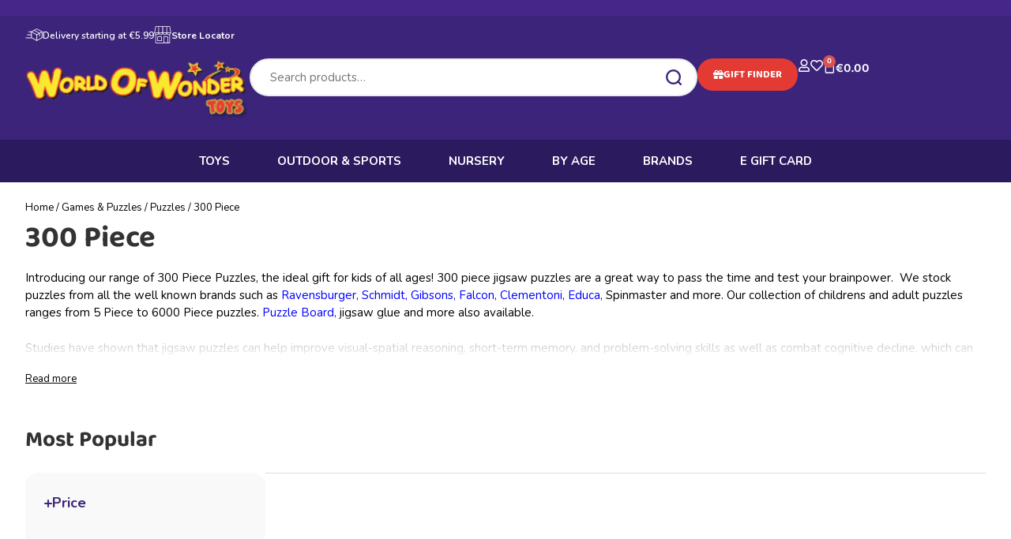

--- FILE ---
content_type: text/html; charset=UTF-8
request_url: https://worldofwondertoys.ie/product-category/games-puzzles/puzzles/300-piece/
body_size: 51103
content:
<!doctype html>
<html lang="en-GB" dir="ltr">
<head>
	<meta charset="UTF-8">
	<meta name="viewport" content="width=device-width, initial-scale=1">
	<link rel="profile" href="https://gmpg.org/xfn/11">
					<script>document.documentElement.className = document.documentElement.className + ' yes-js js_active js'</script>
			<meta name='robots' content='index, follow, max-image-preview:large, max-snippet:-1, max-video-preview:-1' />
	<style>img:is([sizes="auto" i], [sizes^="auto," i]) { contain-intrinsic-size: 3000px 1500px }</style>
	<script id="cookie-law-info-gcm-var-js">
var _ckyGcm = {"status":true,"default_settings":[{"analytics":"denied","advertisement":"denied","functional":"denied","necessary":"granted","ad_user_data":"denied","ad_personalization":"denied","regions":"All"}],"wait_for_update":2000,"url_passthrough":false,"ads_data_redaction":false}</script>
<script id="cookie-law-info-gcm-js" type="text/javascript" src="https://worldofwondertoys.ie/wp-content/plugins/cookie-law-info/lite/frontend/js/gcm.min.js"></script> <script id="cookieyes" type="text/javascript" src="https://cdn-cookieyes.com/client_data/2e0e9fec835bade5546ef789/script.js"></script>
	<!-- This site is optimized with the Yoast SEO plugin v25.4 - https://yoast.com/wordpress/plugins/seo/ -->
	<title>300 Piece | Jigsaws &amp; Puzzles | World of Wonder</title>
	<meta name="description" content="300 Piece. Perfect for little puzzlers or those who prefer an easier puzzle. Shop now online and insotres at World of Wonder Toys" />
	<link rel="canonical" href="https://worldofwondertoys.ie/product-category/games-puzzles/jigsaw-puzzles/300-piece/" />
	<meta property="og:locale" content="en_GB" />
	<meta property="og:type" content="article" />
	<meta property="og:title" content="300 Piece | Jigsaws &amp; Puzzles | World of Wonder" />
	<meta property="og:description" content="300 Piece. Perfect for little puzzlers or those who prefer an easier puzzle. Shop now online and insotres at World of Wonder Toys" />
	<meta property="og:url" content="https://worldofwondertoys.ie/product-category/games-puzzles/jigsaw-puzzles/300-piece/" />
	<meta property="og:site_name" content="World Of Wonder Toys" />
	<meta property="og:image" content="https://worldofwondertoys.ie/wp-content/uploads/2021/03/wowtoys.png" />
	<meta property="og:image:width" content="378" />
	<meta property="og:image:height" content="92" />
	<meta property="og:image:type" content="image/png" />
	<meta name="twitter:card" content="summary_large_image" />
	<script type="application/ld+json" class="yoast-schema-graph">{"@context":"https://schema.org","@graph":[{"@type":"CollectionPage","@id":"https://worldofwondertoys.ie/product-category/games-puzzles/jigsaw-puzzles/300-piece/","url":"https://worldofwondertoys.ie/product-category/games-puzzles/jigsaw-puzzles/300-piece/","name":"300 Piece | Jigsaws & Puzzles | World of Wonder","isPartOf":{"@id":"https://worldofwondertoys.ie/#website"},"description":"300 Piece. Perfect for little puzzlers or those who prefer an easier puzzle. Shop now online and insotres at World of Wonder Toys","breadcrumb":{"@id":"https://worldofwondertoys.ie/product-category/games-puzzles/jigsaw-puzzles/300-piece/#breadcrumb"},"inLanguage":"en-GB"},{"@type":"BreadcrumbList","@id":"https://worldofwondertoys.ie/product-category/games-puzzles/jigsaw-puzzles/300-piece/#breadcrumb","itemListElement":[{"@type":"ListItem","position":1,"name":"Home","item":"https://worldofwondertoys.ie/"},{"@type":"ListItem","position":2,"name":"Games &amp; Puzzles","item":"https://worldofwondertoys.ie/product-category/games-puzzles/"},{"@type":"ListItem","position":3,"name":"Puzzles","item":"https://worldofwondertoys.ie/product-category/games-puzzles/jigsaw-puzzles/"},{"@type":"ListItem","position":4,"name":"300 Piece"}]},{"@type":"WebSite","@id":"https://worldofwondertoys.ie/#website","url":"https://worldofwondertoys.ie/","name":"World Of Wonder Toys","description":"","publisher":{"@id":"https://worldofwondertoys.ie/#organization"},"potentialAction":[{"@type":"SearchAction","target":{"@type":"EntryPoint","urlTemplate":"https://worldofwondertoys.ie/?s={search_term_string}"},"query-input":{"@type":"PropertyValueSpecification","valueRequired":true,"valueName":"search_term_string"}}],"inLanguage":"en-GB"},{"@type":"Organization","@id":"https://worldofwondertoys.ie/#organization","name":"World of Wonder Toys","url":"https://worldofwondertoys.ie/","logo":{"@type":"ImageObject","inLanguage":"en-GB","@id":"https://worldofwondertoys.ie/#/schema/logo/image/","url":"https://worldofwondertoys.ie/wp-content/uploads/2021/06/wowtoys-1.png","contentUrl":"https://worldofwondertoys.ie/wp-content/uploads/2021/06/wowtoys-1.png","width":378,"height":92,"caption":"World of Wonder Toys"},"image":{"@id":"https://worldofwondertoys.ie/#/schema/logo/image/"},"sameAs":["https://www.facebook.com/worldofwondertoysandnursery"]}]}</script>
	<!-- / Yoast SEO plugin. -->


<link rel='dns-prefetch' href='//cdn.jsdelivr.net' />
<link rel='dns-prefetch' href='//fonts.googleapis.com' />
<link rel='dns-prefetch' href='//worldofwondertoys.ie' />
<link href='https://fonts.gstatic.com' crossorigin rel='preconnect' />
<link href='https://worldofwondertoys.ie' rel='preconnect' />
<link rel="alternate" type="application/rss+xml" title="World Of Wonder Toys &raquo; Feed" href="https://worldofwondertoys.ie/feed/" />
<link rel="alternate" type="application/rss+xml" title="World Of Wonder Toys &raquo; Comments Feed" href="https://worldofwondertoys.ie/comments/feed/" />
<link rel="alternate" type="application/rss+xml" title="World Of Wonder Toys &raquo; 300 Piece Category Feed" href="https://worldofwondertoys.ie/product-category/games-puzzles/jigsaw-puzzles/300-piece/feed/" />
<script>
window._wpemojiSettings = {"baseUrl":"https:\/\/s.w.org\/images\/core\/emoji\/16.0.1\/72x72\/","ext":".png","svgUrl":"https:\/\/s.w.org\/images\/core\/emoji\/16.0.1\/svg\/","svgExt":".svg","source":{"concatemoji":"https:\/\/worldofwondertoys.ie\/wp-includes\/js\/wp-emoji-release.min.js?ver=6.8.2"}};
/*! This file is auto-generated */
!function(s,n){var o,i,e;function c(e){try{var t={supportTests:e,timestamp:(new Date).valueOf()};sessionStorage.setItem(o,JSON.stringify(t))}catch(e){}}function p(e,t,n){e.clearRect(0,0,e.canvas.width,e.canvas.height),e.fillText(t,0,0);var t=new Uint32Array(e.getImageData(0,0,e.canvas.width,e.canvas.height).data),a=(e.clearRect(0,0,e.canvas.width,e.canvas.height),e.fillText(n,0,0),new Uint32Array(e.getImageData(0,0,e.canvas.width,e.canvas.height).data));return t.every(function(e,t){return e===a[t]})}function u(e,t){e.clearRect(0,0,e.canvas.width,e.canvas.height),e.fillText(t,0,0);for(var n=e.getImageData(16,16,1,1),a=0;a<n.data.length;a++)if(0!==n.data[a])return!1;return!0}function f(e,t,n,a){switch(t){case"flag":return n(e,"\ud83c\udff3\ufe0f\u200d\u26a7\ufe0f","\ud83c\udff3\ufe0f\u200b\u26a7\ufe0f")?!1:!n(e,"\ud83c\udde8\ud83c\uddf6","\ud83c\udde8\u200b\ud83c\uddf6")&&!n(e,"\ud83c\udff4\udb40\udc67\udb40\udc62\udb40\udc65\udb40\udc6e\udb40\udc67\udb40\udc7f","\ud83c\udff4\u200b\udb40\udc67\u200b\udb40\udc62\u200b\udb40\udc65\u200b\udb40\udc6e\u200b\udb40\udc67\u200b\udb40\udc7f");case"emoji":return!a(e,"\ud83e\udedf")}return!1}function g(e,t,n,a){var r="undefined"!=typeof WorkerGlobalScope&&self instanceof WorkerGlobalScope?new OffscreenCanvas(300,150):s.createElement("canvas"),o=r.getContext("2d",{willReadFrequently:!0}),i=(o.textBaseline="top",o.font="600 32px Arial",{});return e.forEach(function(e){i[e]=t(o,e,n,a)}),i}function t(e){var t=s.createElement("script");t.src=e,t.defer=!0,s.head.appendChild(t)}"undefined"!=typeof Promise&&(o="wpEmojiSettingsSupports",i=["flag","emoji"],n.supports={everything:!0,everythingExceptFlag:!0},e=new Promise(function(e){s.addEventListener("DOMContentLoaded",e,{once:!0})}),new Promise(function(t){var n=function(){try{var e=JSON.parse(sessionStorage.getItem(o));if("object"==typeof e&&"number"==typeof e.timestamp&&(new Date).valueOf()<e.timestamp+604800&&"object"==typeof e.supportTests)return e.supportTests}catch(e){}return null}();if(!n){if("undefined"!=typeof Worker&&"undefined"!=typeof OffscreenCanvas&&"undefined"!=typeof URL&&URL.createObjectURL&&"undefined"!=typeof Blob)try{var e="postMessage("+g.toString()+"("+[JSON.stringify(i),f.toString(),p.toString(),u.toString()].join(",")+"));",a=new Blob([e],{type:"text/javascript"}),r=new Worker(URL.createObjectURL(a),{name:"wpTestEmojiSupports"});return void(r.onmessage=function(e){c(n=e.data),r.terminate(),t(n)})}catch(e){}c(n=g(i,f,p,u))}t(n)}).then(function(e){for(var t in e)n.supports[t]=e[t],n.supports.everything=n.supports.everything&&n.supports[t],"flag"!==t&&(n.supports.everythingExceptFlag=n.supports.everythingExceptFlag&&n.supports[t]);n.supports.everythingExceptFlag=n.supports.everythingExceptFlag&&!n.supports.flag,n.DOMReady=!1,n.readyCallback=function(){n.DOMReady=!0}}).then(function(){return e}).then(function(){var e;n.supports.everything||(n.readyCallback(),(e=n.source||{}).concatemoji?t(e.concatemoji):e.wpemoji&&e.twemoji&&(t(e.twemoji),t(e.wpemoji)))}))}((window,document),window._wpemojiSettings);
</script>
<link rel='stylesheet' id='cfw-blocks-styles-css' href='https://worldofwondertoys.ie/wp-content/plugins/checkout-for-woocommerce/build/css/blocks-styles.css?ver=f036b759cb54aee4331cbfd7e21dee33' media='all' />
<style id='wp-emoji-styles-inline-css'>

	img.wp-smiley, img.emoji {
		display: inline !important;
		border: none !important;
		box-shadow: none !important;
		height: 1em !important;
		width: 1em !important;
		margin: 0 0.07em !important;
		vertical-align: -0.1em !important;
		background: none !important;
		padding: 0 !important;
	}
</style>
<link rel='stylesheet' id='wp-block-library-css' href='https://worldofwondertoys.ie/wp-includes/css/dist/block-library/style.min.css?ver=6.8.2' media='all' />
<link rel='stylesheet' id='jquery-selectBox-css' href='https://worldofwondertoys.ie/wp-content/plugins/yith-woocommerce-wishlist/assets/css/jquery.selectBox.css?ver=1.2.0' media='all' />
<link rel='stylesheet' id='woocommerce_prettyPhoto_css-css' href='//worldofwondertoys.ie/wp-content/plugins/woocommerce/assets/css/prettyPhoto.css?ver=3.1.6' media='all' />
<link rel='stylesheet' id='yith-wcwl-main-css' href='https://worldofwondertoys.ie/wp-content/plugins/yith-woocommerce-wishlist/assets/css/style.css?ver=4.7.0' media='all' />
<style id='yith-wcwl-main-inline-css'>
 :root { --rounded-corners-radius: 16px; --add-to-cart-rounded-corners-radius: 16px; --color-headers-background: #F4F4F4; --feedback-duration: 3s } 
 :root { --rounded-corners-radius: 16px; --add-to-cart-rounded-corners-radius: 16px; --color-headers-background: #F4F4F4; --feedback-duration: 3s } 
</style>
<style id='global-styles-inline-css'>
:root{--wp--preset--aspect-ratio--square: 1;--wp--preset--aspect-ratio--4-3: 4/3;--wp--preset--aspect-ratio--3-4: 3/4;--wp--preset--aspect-ratio--3-2: 3/2;--wp--preset--aspect-ratio--2-3: 2/3;--wp--preset--aspect-ratio--16-9: 16/9;--wp--preset--aspect-ratio--9-16: 9/16;--wp--preset--color--black: #000000;--wp--preset--color--cyan-bluish-gray: #abb8c3;--wp--preset--color--white: #ffffff;--wp--preset--color--pale-pink: #f78da7;--wp--preset--color--vivid-red: #cf2e2e;--wp--preset--color--luminous-vivid-orange: #ff6900;--wp--preset--color--luminous-vivid-amber: #fcb900;--wp--preset--color--light-green-cyan: #7bdcb5;--wp--preset--color--vivid-green-cyan: #00d084;--wp--preset--color--pale-cyan-blue: #8ed1fc;--wp--preset--color--vivid-cyan-blue: #0693e3;--wp--preset--color--vivid-purple: #9b51e0;--wp--preset--gradient--vivid-cyan-blue-to-vivid-purple: linear-gradient(135deg,rgba(6,147,227,1) 0%,rgb(155,81,224) 100%);--wp--preset--gradient--light-green-cyan-to-vivid-green-cyan: linear-gradient(135deg,rgb(122,220,180) 0%,rgb(0,208,130) 100%);--wp--preset--gradient--luminous-vivid-amber-to-luminous-vivid-orange: linear-gradient(135deg,rgba(252,185,0,1) 0%,rgba(255,105,0,1) 100%);--wp--preset--gradient--luminous-vivid-orange-to-vivid-red: linear-gradient(135deg,rgba(255,105,0,1) 0%,rgb(207,46,46) 100%);--wp--preset--gradient--very-light-gray-to-cyan-bluish-gray: linear-gradient(135deg,rgb(238,238,238) 0%,rgb(169,184,195) 100%);--wp--preset--gradient--cool-to-warm-spectrum: linear-gradient(135deg,rgb(74,234,220) 0%,rgb(151,120,209) 20%,rgb(207,42,186) 40%,rgb(238,44,130) 60%,rgb(251,105,98) 80%,rgb(254,248,76) 100%);--wp--preset--gradient--blush-light-purple: linear-gradient(135deg,rgb(255,206,236) 0%,rgb(152,150,240) 100%);--wp--preset--gradient--blush-bordeaux: linear-gradient(135deg,rgb(254,205,165) 0%,rgb(254,45,45) 50%,rgb(107,0,62) 100%);--wp--preset--gradient--luminous-dusk: linear-gradient(135deg,rgb(255,203,112) 0%,rgb(199,81,192) 50%,rgb(65,88,208) 100%);--wp--preset--gradient--pale-ocean: linear-gradient(135deg,rgb(255,245,203) 0%,rgb(182,227,212) 50%,rgb(51,167,181) 100%);--wp--preset--gradient--electric-grass: linear-gradient(135deg,rgb(202,248,128) 0%,rgb(113,206,126) 100%);--wp--preset--gradient--midnight: linear-gradient(135deg,rgb(2,3,129) 0%,rgb(40,116,252) 100%);--wp--preset--font-size--small: 13px;--wp--preset--font-size--medium: 20px;--wp--preset--font-size--large: 36px;--wp--preset--font-size--x-large: 42px;--wp--preset--spacing--20: 0.44rem;--wp--preset--spacing--30: 0.67rem;--wp--preset--spacing--40: 1rem;--wp--preset--spacing--50: 1.5rem;--wp--preset--spacing--60: 2.25rem;--wp--preset--spacing--70: 3.38rem;--wp--preset--spacing--80: 5.06rem;--wp--preset--shadow--natural: 6px 6px 9px rgba(0, 0, 0, 0.2);--wp--preset--shadow--deep: 12px 12px 50px rgba(0, 0, 0, 0.4);--wp--preset--shadow--sharp: 6px 6px 0px rgba(0, 0, 0, 0.2);--wp--preset--shadow--outlined: 6px 6px 0px -3px rgba(255, 255, 255, 1), 6px 6px rgba(0, 0, 0, 1);--wp--preset--shadow--crisp: 6px 6px 0px rgba(0, 0, 0, 1);}:root { --wp--style--global--content-size: 800px;--wp--style--global--wide-size: 1200px; }:where(body) { margin: 0; }.wp-site-blocks > .alignleft { float: left; margin-right: 2em; }.wp-site-blocks > .alignright { float: right; margin-left: 2em; }.wp-site-blocks > .aligncenter { justify-content: center; margin-left: auto; margin-right: auto; }:where(.wp-site-blocks) > * { margin-block-start: 24px; margin-block-end: 0; }:where(.wp-site-blocks) > :first-child { margin-block-start: 0; }:where(.wp-site-blocks) > :last-child { margin-block-end: 0; }:root { --wp--style--block-gap: 24px; }:root :where(.is-layout-flow) > :first-child{margin-block-start: 0;}:root :where(.is-layout-flow) > :last-child{margin-block-end: 0;}:root :where(.is-layout-flow) > *{margin-block-start: 24px;margin-block-end: 0;}:root :where(.is-layout-constrained) > :first-child{margin-block-start: 0;}:root :where(.is-layout-constrained) > :last-child{margin-block-end: 0;}:root :where(.is-layout-constrained) > *{margin-block-start: 24px;margin-block-end: 0;}:root :where(.is-layout-flex){gap: 24px;}:root :where(.is-layout-grid){gap: 24px;}.is-layout-flow > .alignleft{float: left;margin-inline-start: 0;margin-inline-end: 2em;}.is-layout-flow > .alignright{float: right;margin-inline-start: 2em;margin-inline-end: 0;}.is-layout-flow > .aligncenter{margin-left: auto !important;margin-right: auto !important;}.is-layout-constrained > .alignleft{float: left;margin-inline-start: 0;margin-inline-end: 2em;}.is-layout-constrained > .alignright{float: right;margin-inline-start: 2em;margin-inline-end: 0;}.is-layout-constrained > .aligncenter{margin-left: auto !important;margin-right: auto !important;}.is-layout-constrained > :where(:not(.alignleft):not(.alignright):not(.alignfull)){max-width: var(--wp--style--global--content-size);margin-left: auto !important;margin-right: auto !important;}.is-layout-constrained > .alignwide{max-width: var(--wp--style--global--wide-size);}body .is-layout-flex{display: flex;}.is-layout-flex{flex-wrap: wrap;align-items: center;}.is-layout-flex > :is(*, div){margin: 0;}body .is-layout-grid{display: grid;}.is-layout-grid > :is(*, div){margin: 0;}body{padding-top: 0px;padding-right: 0px;padding-bottom: 0px;padding-left: 0px;}a:where(:not(.wp-element-button)){text-decoration: underline;}:root :where(.wp-element-button, .wp-block-button__link){background-color: #32373c;border-width: 0;color: #fff;font-family: inherit;font-size: inherit;line-height: inherit;padding: calc(0.667em + 2px) calc(1.333em + 2px);text-decoration: none;}.has-black-color{color: var(--wp--preset--color--black) !important;}.has-cyan-bluish-gray-color{color: var(--wp--preset--color--cyan-bluish-gray) !important;}.has-white-color{color: var(--wp--preset--color--white) !important;}.has-pale-pink-color{color: var(--wp--preset--color--pale-pink) !important;}.has-vivid-red-color{color: var(--wp--preset--color--vivid-red) !important;}.has-luminous-vivid-orange-color{color: var(--wp--preset--color--luminous-vivid-orange) !important;}.has-luminous-vivid-amber-color{color: var(--wp--preset--color--luminous-vivid-amber) !important;}.has-light-green-cyan-color{color: var(--wp--preset--color--light-green-cyan) !important;}.has-vivid-green-cyan-color{color: var(--wp--preset--color--vivid-green-cyan) !important;}.has-pale-cyan-blue-color{color: var(--wp--preset--color--pale-cyan-blue) !important;}.has-vivid-cyan-blue-color{color: var(--wp--preset--color--vivid-cyan-blue) !important;}.has-vivid-purple-color{color: var(--wp--preset--color--vivid-purple) !important;}.has-black-background-color{background-color: var(--wp--preset--color--black) !important;}.has-cyan-bluish-gray-background-color{background-color: var(--wp--preset--color--cyan-bluish-gray) !important;}.has-white-background-color{background-color: var(--wp--preset--color--white) !important;}.has-pale-pink-background-color{background-color: var(--wp--preset--color--pale-pink) !important;}.has-vivid-red-background-color{background-color: var(--wp--preset--color--vivid-red) !important;}.has-luminous-vivid-orange-background-color{background-color: var(--wp--preset--color--luminous-vivid-orange) !important;}.has-luminous-vivid-amber-background-color{background-color: var(--wp--preset--color--luminous-vivid-amber) !important;}.has-light-green-cyan-background-color{background-color: var(--wp--preset--color--light-green-cyan) !important;}.has-vivid-green-cyan-background-color{background-color: var(--wp--preset--color--vivid-green-cyan) !important;}.has-pale-cyan-blue-background-color{background-color: var(--wp--preset--color--pale-cyan-blue) !important;}.has-vivid-cyan-blue-background-color{background-color: var(--wp--preset--color--vivid-cyan-blue) !important;}.has-vivid-purple-background-color{background-color: var(--wp--preset--color--vivid-purple) !important;}.has-black-border-color{border-color: var(--wp--preset--color--black) !important;}.has-cyan-bluish-gray-border-color{border-color: var(--wp--preset--color--cyan-bluish-gray) !important;}.has-white-border-color{border-color: var(--wp--preset--color--white) !important;}.has-pale-pink-border-color{border-color: var(--wp--preset--color--pale-pink) !important;}.has-vivid-red-border-color{border-color: var(--wp--preset--color--vivid-red) !important;}.has-luminous-vivid-orange-border-color{border-color: var(--wp--preset--color--luminous-vivid-orange) !important;}.has-luminous-vivid-amber-border-color{border-color: var(--wp--preset--color--luminous-vivid-amber) !important;}.has-light-green-cyan-border-color{border-color: var(--wp--preset--color--light-green-cyan) !important;}.has-vivid-green-cyan-border-color{border-color: var(--wp--preset--color--vivid-green-cyan) !important;}.has-pale-cyan-blue-border-color{border-color: var(--wp--preset--color--pale-cyan-blue) !important;}.has-vivid-cyan-blue-border-color{border-color: var(--wp--preset--color--vivid-cyan-blue) !important;}.has-vivid-purple-border-color{border-color: var(--wp--preset--color--vivid-purple) !important;}.has-vivid-cyan-blue-to-vivid-purple-gradient-background{background: var(--wp--preset--gradient--vivid-cyan-blue-to-vivid-purple) !important;}.has-light-green-cyan-to-vivid-green-cyan-gradient-background{background: var(--wp--preset--gradient--light-green-cyan-to-vivid-green-cyan) !important;}.has-luminous-vivid-amber-to-luminous-vivid-orange-gradient-background{background: var(--wp--preset--gradient--luminous-vivid-amber-to-luminous-vivid-orange) !important;}.has-luminous-vivid-orange-to-vivid-red-gradient-background{background: var(--wp--preset--gradient--luminous-vivid-orange-to-vivid-red) !important;}.has-very-light-gray-to-cyan-bluish-gray-gradient-background{background: var(--wp--preset--gradient--very-light-gray-to-cyan-bluish-gray) !important;}.has-cool-to-warm-spectrum-gradient-background{background: var(--wp--preset--gradient--cool-to-warm-spectrum) !important;}.has-blush-light-purple-gradient-background{background: var(--wp--preset--gradient--blush-light-purple) !important;}.has-blush-bordeaux-gradient-background{background: var(--wp--preset--gradient--blush-bordeaux) !important;}.has-luminous-dusk-gradient-background{background: var(--wp--preset--gradient--luminous-dusk) !important;}.has-pale-ocean-gradient-background{background: var(--wp--preset--gradient--pale-ocean) !important;}.has-electric-grass-gradient-background{background: var(--wp--preset--gradient--electric-grass) !important;}.has-midnight-gradient-background{background: var(--wp--preset--gradient--midnight) !important;}.has-small-font-size{font-size: var(--wp--preset--font-size--small) !important;}.has-medium-font-size{font-size: var(--wp--preset--font-size--medium) !important;}.has-large-font-size{font-size: var(--wp--preset--font-size--large) !important;}.has-x-large-font-size{font-size: var(--wp--preset--font-size--x-large) !important;}
:root :where(.wp-block-pullquote){font-size: 1.5em;line-height: 1.6;}
</style>
<link rel='stylesheet' id='shipping-locations-pro-css' href='https://worldofwondertoys.ie/wp-content/plugins/shipping-locations-pro/public/css/shipping-locations-pro-public.css?ver=2.0' media='all' />
<link rel='stylesheet' id='woocommerce-layout-css' href='https://worldofwondertoys.ie/wp-content/plugins/woocommerce/assets/css/woocommerce-layout.css?ver=9.9.5' media='all' />
<link rel='stylesheet' id='woocommerce-smallscreen-css' href='https://worldofwondertoys.ie/wp-content/plugins/woocommerce/assets/css/woocommerce-smallscreen.css?ver=9.9.5' media='only screen and (max-width: 768px)' />
<link rel='stylesheet' id='woocommerce-general-css' href='https://worldofwondertoys.ie/wp-content/plugins/woocommerce/assets/css/woocommerce.css?ver=9.9.5' media='all' />
<style id='woocommerce-inline-inline-css'>
.woocommerce form .form-row .required { visibility: visible; }
</style>
<link rel='stylesheet' id='wt-import-export-for-woo-css' href='https://worldofwondertoys.ie/wp-content/plugins/wt-import-export-for-woo/public/css/wt-import-export-for-woo-public.css?ver=1.0.8' media='all' />
<link rel='stylesheet' id='se_styles-css' href='https://worldofwondertoys.ie/wp-content/plugins/smart-search-for-woocommerce/assets/css/se-styles.css?ver=1.0.18' media='' />
<link rel='stylesheet' id='hello-elementor-css' href='https://worldofwondertoys.ie/wp-content/themes/hello-elementor/assets/css/reset.css?ver=3.4.4' media='all' />
<link rel='stylesheet' id='hello-elementor-theme-style-css' href='https://worldofwondertoys.ie/wp-content/themes/hello-elementor/assets/css/theme.css?ver=3.4.4' media='all' />
<link rel='stylesheet' id='hello-elementor-header-footer-css' href='https://worldofwondertoys.ie/wp-content/themes/hello-elementor/assets/css/header-footer.css?ver=3.4.4' media='all' />
<link rel='stylesheet' id='elementor-frontend-css' href='https://worldofwondertoys.ie/wp-content/plugins/elementor/assets/css/frontend.min.css?ver=3.31.2' media='all' />
<link rel='stylesheet' id='widget-heading-css' href='https://worldofwondertoys.ie/wp-content/plugins/elementor/assets/css/widget-heading.min.css?ver=3.31.2' media='all' />
<link rel='stylesheet' id='widget-icon-box-css' href='https://worldofwondertoys.ie/wp-content/plugins/elementor/assets/css/widget-icon-box.min.css?ver=3.31.2' media='all' />
<link rel='stylesheet' id='widget-off-canvas-css' href='https://worldofwondertoys.ie/wp-content/plugins/elementor-pro/assets/css/widget-off-canvas.min.css?ver=3.31.2' media='all' />
<link rel='stylesheet' id='widget-image-css' href='https://worldofwondertoys.ie/wp-content/plugins/elementor/assets/css/widget-image.min.css?ver=3.31.2' media='all' />
<link rel='stylesheet' id='widget-woocommerce-menu-cart-css' href='https://worldofwondertoys.ie/wp-content/plugins/elementor-pro/assets/css/widget-woocommerce-menu-cart.min.css?ver=3.31.2' media='all' />
<link rel='stylesheet' id='widget-search-css' href='https://worldofwondertoys.ie/wp-content/plugins/elementor-pro/assets/css/widget-search.min.css?ver=3.31.2' media='all' />
<link rel='stylesheet' id='widget-form-css' href='https://worldofwondertoys.ie/wp-content/plugins/elementor-pro/assets/css/widget-form.min.css?ver=3.31.2' media='all' />
<link rel='stylesheet' id='widget-icon-list-css' href='https://worldofwondertoys.ie/wp-content/plugins/elementor/assets/css/widget-icon-list.min.css?ver=3.31.2' media='all' />
<link rel='stylesheet' id='widget-nested-accordion-css' href='https://worldofwondertoys.ie/wp-content/plugins/elementor/assets/css/widget-nested-accordion.min.css?ver=3.31.2' media='all' />
<link rel='stylesheet' id='widget-social-icons-css' href='https://worldofwondertoys.ie/wp-content/plugins/elementor/assets/css/widget-social-icons.min.css?ver=3.31.2' media='all' />
<link rel='stylesheet' id='e-apple-webkit-css' href='https://worldofwondertoys.ie/wp-content/plugins/elementor/assets/css/conditionals/apple-webkit.min.css?ver=3.31.2' media='all' />
<link rel='stylesheet' id='widget-toggle-css' href='https://worldofwondertoys.ie/wp-content/plugins/elementor/assets/css/widget-toggle.min.css?ver=3.31.2' media='all' />
<link rel='stylesheet' id='widget-woocommerce-products-css' href='https://worldofwondertoys.ie/wp-content/plugins/elementor-pro/assets/css/widget-woocommerce-products.min.css?ver=3.31.2' media='all' />
<link rel='stylesheet' id='widget-woocommerce-products-archive-css' href='https://worldofwondertoys.ie/wp-content/plugins/elementor-pro/assets/css/widget-woocommerce-products-archive.min.css?ver=3.31.2' media='all' />
<link rel='stylesheet' id='elementor-icons-css' href='https://worldofwondertoys.ie/wp-content/plugins/elementor/assets/lib/eicons/css/elementor-icons.min.css?ver=5.43.0' media='all' />
<link rel='stylesheet' id='elementor-post-13-css' href='https://worldofwondertoys.ie/wp-content/uploads/elementor/css/post-13.css?ver=1768378633' media='all' />
<link rel='stylesheet' id='font-awesome-5-all-css' href='https://worldofwondertoys.ie/wp-content/plugins/elementor/assets/lib/font-awesome/css/all.min.css?ver=3.31.2' media='all' />
<link rel='stylesheet' id='font-awesome-4-shim-css' href='https://worldofwondertoys.ie/wp-content/plugins/elementor/assets/lib/font-awesome/css/v4-shims.min.css?ver=3.31.2' media='all' />
<link rel='stylesheet' id='elementor-post-379224-css' href='https://worldofwondertoys.ie/wp-content/uploads/elementor/css/post-379224.css?ver=1768378633' media='all' />
<link rel='stylesheet' id='elementor-post-379216-css' href='https://worldofwondertoys.ie/wp-content/uploads/elementor/css/post-379216.css?ver=1768378634' media='all' />
<link rel='stylesheet' id='elementor-post-26027-css' href='https://worldofwondertoys.ie/wp-content/uploads/elementor/css/post-26027.css?ver=1768378636' media='all' />
<link rel='stylesheet' id='select2-css' href='https://worldofwondertoys.ie/wp-content/plugins/woocommerce/assets/css/select2.css?ver=9.9.5' media='all' />
<link rel='stylesheet' id='yith-ywar-swiper-css' href='https://worldofwondertoys.ie/wp-content/plugins/yith-woocommerce-advanced-reviews-premium/assets/css/swiper/swiper.css?ver=2.12.0' media='all' />
<link rel='stylesheet' id='yith-ywar-simplebar-css' href='https://worldofwondertoys.ie/wp-content/plugins/yith-woocommerce-advanced-reviews-premium/assets/css/simplebar/simplebar.css?ver=2.12.0' media='all' />
<link rel='stylesheet' id='yith-ywar-frontend-css' href='https://worldofwondertoys.ie/wp-content/plugins/yith-woocommerce-advanced-reviews-premium/assets/css/frontend.css?ver=2.12.0' media='all' />
<style id='yith-ywar-frontend-inline-css'>
:root{
--ywar-general-color: #0eb7a8;
--ywar-general-hover-icons: #ffffff;
--ywar-stats-background: #f5f5f5;
--ywar-graph-default: #d8d8d8;
--ywar-graph-accent: #12a6b1;
--ywar-graph-percentage: #000000;
--ywar-stars-default: #cdcdcd;
--ywar-stars-accent: #dc9202;
--ywar-avatar-background: #eaeaea;
--ywar-avatar-initials: #acacac;
--ywar-review-border: #dcdcdc;
--ywar-review-shadow: rgba(14, 183, 168, 0.33);
--ywar-review-featured-background-color: #c99a15;
--ywar-review-featured-text-color: #ffffff;
--ywar-review-featured-border-color: #f7c431;
--ywar-review-featured-border-shadow: rgba(247, 196, 49, 0.33);
--ywar-review-staff-background-color: #12a6b1;
--ywar-review-staff-text-color: #ffffff;
--ywar-review-load-more-button-text: #ffffff;
--ywar-review-load-more-button-background: #0eb7a8;
--ywar-review-load-more-button-text-hover: #0eb7a8;
--ywar-review-load-more-button-background-hover: #dcdcdc;
--ywar-like-background: #f5f5f5;
--ywar-like-background-rated: #e3eff0;
--ywar-like-icon: #000000;
--ywar-like-icon-rated: #12a6b1;
--ywar-submit-button-text: #ffffff;
--ywar-submit-button-background: #0eb7a8;
--ywar-submit-button-text-hover: #0eb7a8;
--ywar-submit-button-background-hover: #dcdcdc;
}
</style>
<link rel='stylesheet' id='woo_discount_pro_style-css' href='https://worldofwondertoys.ie/wp-content/plugins/woo-discount-rules-pro/Assets/Css/awdr_style.css?ver=2.6.11' media='all' />
<link rel='stylesheet' id='lightcase-css' href='https://worldofwondertoys.ie/wp-content/plugins/gift-wrapper-for-woocommerce/assets/css/lightcase.min.css?ver=5.4.0' media='all' />
<link rel='stylesheet' id='gtw-frontend-css' href='https://worldofwondertoys.ie/wp-content/plugins/gift-wrapper-for-woocommerce/assets/css/frontend.css?ver=5.4.0' media='all' />
<link rel='stylesheet' id='ths-main-menu-css' href='https://worldofwondertoys.ie/wp-content/themes/hello-elementor-child/inc/main-menu/assets/css/main-menu.css?ver=1767163059' media='all' />
<link rel='stylesheet' id='wow-mobile-menu-css' href='https://worldofwondertoys.ie/wp-content/themes/hello-elementor-child/inc/mobile-menu/css/style.css?ver=1767163059' media='all' />
<link rel='stylesheet' id='wow-nunito-fonts-css' href='https://fonts.googleapis.com/css2?family=Nunito%3Aital%2Cwght%400%2C200..1000%3B1%2C200..1000&#038;display=swap&#038;ver=6.8.2' media='all' />
<link rel='stylesheet' id='parent-css' href='https://worldofwondertoys.ie/wp-content/themes/hello-elementor/style.css?ver=6.8.2' media='all' />
<link rel='stylesheet' id='child-styles-css' href='https://worldofwondertoys.ie/wp-content/themes/hello-elementor-child/child-styles.css?ver=1768418916' media='all' />
<link rel='stylesheet' id='wow-style-css' href='https://worldofwondertoys.ie/wp-content/themes/hello-elementor-child/dist/css/style.css?ver=1767163059' media='all' />
<link rel='stylesheet' id='ths-swiper-css' href='https://cdn.jsdelivr.net/npm/swiper@11/swiper-bundle.min.css?ver=11.2.10' media='all' />
<link rel='stylesheet' id='elementor-gf-local-dmsans-css' href='https://worldofwondertoys.ie/wp-content/uploads/elementor/google-fonts/css/dmsans.css?ver=1757317224' media='all' />
<link rel='stylesheet' id='elementor-gf-local-baloo2-css' href='https://worldofwondertoys.ie/wp-content/uploads/elementor/google-fonts/css/baloo2.css?ver=1757317219' media='all' />
<link rel='stylesheet' id='elementor-icons-shared-0-css' href='https://worldofwondertoys.ie/wp-content/plugins/elementor/assets/lib/font-awesome/css/fontawesome.min.css?ver=5.15.3' media='all' />
<link rel='stylesheet' id='elementor-icons-fa-solid-css' href='https://worldofwondertoys.ie/wp-content/plugins/elementor/assets/lib/font-awesome/css/solid.min.css?ver=5.15.3' media='all' />
<link rel='stylesheet' id='elementor-icons-fa-regular-css' href='https://worldofwondertoys.ie/wp-content/plugins/elementor/assets/lib/font-awesome/css/regular.min.css?ver=5.15.3' media='all' />
<link rel='stylesheet' id='elementor-icons-fa-brands-css' href='https://worldofwondertoys.ie/wp-content/plugins/elementor/assets/lib/font-awesome/css/brands.min.css?ver=5.15.3' media='all' />
<script src="https://worldofwondertoys.ie/wp-includes/js/jquery/jquery.min.js?ver=3.7.1" id="jquery-core-js"></script>
<script src="https://worldofwondertoys.ie/wp-includes/js/jquery/jquery-migrate.min.js?ver=3.4.1" id="jquery-migrate-js"></script>
<script id="print-invoices-packing-slip-labels-for-woocommerce_public-js-extra">
var wf_pklist_params_public = {"show_document_preview":"No","document_access_type":"logged_in","is_user_logged_in":"","msgs":{"invoice_number_prompt_free_order":"\u2018Generate invoice for free orders\u2019 is disabled in Invoice settings > Advanced. You are attempting to generate invoice for this free order. Proceed?","creditnote_number_prompt":"Refund in this order seems not having credit number yet. Do you want to manually generate one ?","invoice_number_prompt_no_from_addr":"Please fill the `from address` in the plugin's general settings.","invoice_title_prompt":"Invoice","invoice_number_prompt":"number has not been generated yet. Do you want to manually generate one ?","pop_dont_show_again":false,"request_error":"Request error.","error_loading_data":"Error loading data.","min_value_error":"minimum value should be","generating_document_text":"Generating document...","new_tab_open_error":"Failed to open new tab. Please check your browser settings."}};
</script>
<script src="https://worldofwondertoys.ie/wp-content/plugins/print-invoices-packing-slip-labels-for-woocommerce/public/js/wf-woocommerce-packing-list-public.js?ver=4.7.8" id="print-invoices-packing-slip-labels-for-woocommerce_public-js"></script>
<script src="https://worldofwondertoys.ie/wp-content/plugins/woocommerce/assets/js/jquery-blockui/jquery.blockUI.min.js?ver=2.7.0-wc.9.9.5" id="jquery-blockui-js" data-wp-strategy="defer"></script>
<script id="wc-add-to-cart-js-extra">
var wc_add_to_cart_params = {"ajax_url":"\/wp-admin\/admin-ajax.php","wc_ajax_url":"\/?wc-ajax=%%endpoint%%","i18n_view_cart":"View basket","cart_url":"https:\/\/worldofwondertoys.ie\/cart\/","is_cart":"","cart_redirect_after_add":"no"};
</script>
<script src="https://worldofwondertoys.ie/wp-content/plugins/woocommerce/assets/js/frontend/add-to-cart.min.js?ver=9.9.5" id="wc-add-to-cart-js" defer data-wp-strategy="defer"></script>
<script src="https://worldofwondertoys.ie/wp-content/plugins/woocommerce/assets/js/js-cookie/js.cookie.min.js?ver=2.1.4-wc.9.9.5" id="js-cookie-js" defer data-wp-strategy="defer"></script>
<script id="woocommerce-js-extra">
var woocommerce_params = {"ajax_url":"\/wp-admin\/admin-ajax.php","wc_ajax_url":"\/?wc-ajax=%%endpoint%%","i18n_password_show":"Show password","i18n_password_hide":"Hide password"};
</script>
<script src="https://worldofwondertoys.ie/wp-content/plugins/woocommerce/assets/js/frontend/woocommerce.min.js?ver=9.9.5" id="woocommerce-js" defer data-wp-strategy="defer"></script>
<script src="https://worldofwondertoys.ie/wp-content/plugins/wt-import-export-for-woo/public/js/wt-import-export-for-woo-public.js?ver=1.0.8" id="wt-import-export-for-woo-js"></script>
<script id="kk-script-js-extra">
var fetchCartItems = {"ajax_url":"https:\/\/worldofwondertoys.ie\/wp-admin\/admin-ajax.php","action":"kk_wc_fetchcartitems","nonce":"4e727ee83e","currency":"EUR"};
</script>
<script src="https://worldofwondertoys.ie/wp-content/plugins/kliken-marketing-for-google/assets/kk-script.js?ver=6.8.2" id="kk-script-js"></script>
<script src="https://worldofwondertoys.ie/wp-content/themes/hello-elementor-child/inc/elementor/widgets/main.js?ver=6.8.2" id="gift-finder-script-js"></script>
<script src="https://worldofwondertoys.ie/wp-content/plugins/elementor/assets/lib/font-awesome/js/v4-shims.min.js?ver=3.31.2" id="font-awesome-4-shim-js"></script>
<script src="https://worldofwondertoys.ie/wp-content/plugins/gift-wrapper-for-woocommerce/assets/js/lightcase.min.js?ver=5.4.0" id="lightcase-js"></script>
<script src="https://worldofwondertoys.ie/wp-content/plugins/gift-wrapper-for-woocommerce/assets/js/gtw-lightcase-enhanced.js?ver=5.4.0" id="gtw-lightcase-js"></script>
<script id="gtw-frontend-js-extra">
var gtw_frontend_params = {"gift_wrapper_nonce":"a67349568a","order_gift_wrapper_nonce":"1429cd7bf1","popup_gift_wrapper_nonce":"000f587d08","order_gift_wrapper_field_type":"1","order_gift_wrapper_display_type":"1","remove_order_gift_wrapper_msg":"Are you sure you want to remove order gift wrapper?","ajaxurl":"https:\/\/worldofwondertoys.ie\/wp-admin\/admin-ajax.php"};
</script>
<script src="https://worldofwondertoys.ie/wp-content/plugins/gift-wrapper-for-woocommerce/assets/js/frontend.js?ver=5.4.0" id="gtw-frontend-js"></script>
<script src="https://worldofwondertoys.ie/wp-content/themes/hello-elementor-child/inc/mobile-menu/assets/js/mobile-menu.js?ver=1767163059" id="wow-mobile-menu-js"></script>
<script src="https://worldofwondertoys.ie/wp-content/themes/hello-elementor-child/dist/js/js.bundle.js?ver=1767163059" id="wow-js-js"></script>
<script src="https://cdn.jsdelivr.net/npm/swiper@11/swiper-bundle.min.js?ver=11.2.10" id="ths-swiper-js"></script>
		<script>
			window.wc_ga_pro = {};

			window.wc_ga_pro.ajax_url = 'https://worldofwondertoys.ie/wp-admin/admin-ajax.php';

			window.wc_ga_pro.available_gateways = {"klarna_payments":"Klarna","stripe":"Credit \/ Debit Card"};

			// interpolate json by replacing placeholders with variables (only used by UA tracking)
			window.wc_ga_pro.interpolate_json = function( object, variables ) {

				if ( ! variables ) {
					return object;
				}

				let j = JSON.stringify( object );

				for ( let k in variables ) {
					j = j.split( '{$' + k + '}' ).join( variables[ k ] );
				}

				return JSON.parse( j );
			};

			// return the title for a payment gateway
			window.wc_ga_pro.get_payment_method_title = function( payment_method ) {
				return window.wc_ga_pro.available_gateways[ payment_method ] || payment_method;
			};

			// check if an email is valid
			window.wc_ga_pro.is_valid_email = function( email ) {
				return /[^\s@]+@[^\s@]+\.[^\s@]+/.test( email );
			};
		</script>
				<!-- Google tag (gtag.js) -->
		<script async src='https://www.googletagmanager.com/gtag/js?id=G-1QQMJMDL3M&l=dataLayer'></script>
		<script >

			window.dataLayer = window.dataLayer || [];

			function gtag() {
				dataLayer.push(arguments);
			}

			gtag('js', new Date());

			gtag('config', 'G-1QQMJMDL3M', {"cookie_domain":"auto"});

			gtag('consent', 'default', {"analytics_storage":"denied","ad_storage":"denied","ad_user_data":"denied","ad_personalization":"denied","region":["AT","BE","BG","HR","CY","CZ","DK","EE","FI","FR","DE","GR","HU","IS","IE","IT","LV","LI","LT","LU","MT","NL","NO","PL","PT","RO","SK","SI","ES","SE","GB","CH"]});(function($) {
	$(function () {

		const consentMap = {
			statistics: [ 'analytics_storage' ],
			marketing: [ 'ad_storage', 'ad_user_data', 'ad_personalization' ]
		};

		// eslint-disable-next-line camelcase -- `wp_has_consent` is defined by the WP Consent API plugin.
		if ( typeof window.wp_has_consent === 'function' ) {
			console.log('has consent');

			// eslint-disable-next-line camelcase -- `wp_consent_type` is defined by the WP Consent API plugin.
			if ( window.wp_consent_type === undefined ) {
				window.wp_consent_type = 'optin';
			}

			const consentState = {};

			for ( const [ category, types ] of Object.entries( consentMap ) ) {
				// eslint-disable-next-line camelcase, no-undef -- `consent_api_get_cookie`, `constent_api` is defined by the WP Consent API plugin.
				if ( consent_api_get_cookie( window.consent_api.cookie_prefix + '_' + category ) !== '' ) {
					// eslint-disable-next-line camelcase, no-undef -- `wp_has_consent` is defined by the WP Consent API plugin.
					const hasConsent = wp_has_consent( category ) ? 'granted' : 'denied';

					types.forEach( ( type ) => {
						consentState[ type ] = hasConsent;
					} );
				}
			}

			if ( Object.keys( consentState ).length > 0 ) {
				gtag( 'consent', 'update', consentState );
			}
		}

		document.addEventListener( 'wp_listen_for_consent_change', ( event ) => {
			const consentUpdate = {};
			const types = consentMap[ Object.keys( event.detail )[ 0 ] ];
			const state = Object.values( event.detail )[ 0 ] === 'allow' ? 'granted' : 'denied';

			if ( types === undefined ) {
				return
			}

			types.forEach( ( type ) => {
				consentUpdate[ type ] = state;
			} );

			if ( Object.keys( consentUpdate ).length > 0 ) {
				gtag( 'consent', 'update', consentUpdate );
			}
		} );
	});
})(jQuery);
			
			(function() {

				const event = document.createEvent('Event');

				event.initEvent( 'wc_google_analytics_pro_gtag_loaded', true, true );

				document.dispatchEvent( event );
			})();
		</script>
		<link rel="https://api.w.org/" href="https://worldofwondertoys.ie/wp-json/" /><link rel="alternate" title="JSON" type="application/json" href="https://worldofwondertoys.ie/wp-json/wp/v2/product_cat/6645" /><link rel="EditURI" type="application/rsd+xml" title="RSD" href="https://worldofwondertoys.ie/xmlrpc.php?rsd" />
<meta name="generator" content="WordPress 6.8.2" />
<meta name="generator" content="WooCommerce 9.9.5" />
<!-- start Simple Custom CSS and JS -->
<script>
/* Add your JavaScript code here.*/
document.addEventListener("DOMContentLoaded", () => {
  const divContent = document.getElementsByClassName("jet-smart-filters-checkboxes jet-filter jet-filter-indexed")[0];

    if(divContent && divContent.innerHTML == "") {
        divContent.innerHTML = "This filter has no items.";
    }
});


    


</script>
<!-- end Simple Custom CSS and JS -->
<!-- start Simple Custom CSS and JS -->
<script>
document.addEventListener("DOMContentLoaded", function() {
    var buttonNext = document.getElementById("wpmc-next");
	
	if (buttonNext === null) {
		return;
	}

    buttonNext.addEventListener("click", function() {
        var stripePaymentDataDiv = document.getElementById("stripe-payment-data");
        var existingImage = stripePaymentDataDiv.querySelector("img[src='https://worldofwondertoys.ie/wp-content/uploads/2024/02/cards_img.svg']");

        if (!existingImage) {
            var cardImg = document.createElement("img");
            cardImg.src = "https://worldofwondertoys.ie/wp-content/uploads/2024/02/cards_img.svg";

            var savedPaymentMethodsDiv = stripePaymentDataDiv.querySelector(".woocommerce-SavedPaymentMethods");

            stripePaymentDataDiv.insertBefore(cardImg, savedPaymentMethodsDiv);
        } else {
        }
    });
});

jQuery(document).ready(function($){
      // Remove <br> tag from anchor elements with class 'checkout-button'
      $('.checkout-button').find('br').remove();
    });
</script>
<!-- end Simple Custom CSS and JS -->
<!-- start Simple Custom CSS and JS -->
<style>
.woocommerce-checkout button#wpmc-skip-login:hover, .woocommerce-checkout button#wpmc-next:hover, .woocommerce-checkout button#place_order:hover{
	background: #6B0080 !important;
}
.woocommerce-checkout button#wpmc-back-to-cart,.woocommerce-checkout button#wpmc-prev{
	background: #A569BD !important;
}
.woocommerce-checkout button#wpmc-back-to-cart:hover,.woocommerce-checkout button#wpmc-prev:hover{
	background: #8E44AD !important;
}
.woocommerce-cart .wc-proceed-to-checkout .checkout-button:hover {
	background: #6B0080 !important;
}
.jet-wishlist-button__container a {
    padding-top: 0 !important;
}
.jet-filters-pagination__item.prev-next.prev:hover .jet-filters-pagination__link{
    background: #A569BD !important;
    color: #fff    
}
.archive .jet-wishlist-button__label {
  color: #800080;
}
/* Cart page ATC button style start */
.page-id-8 .cart-collaterals .ajax_add_to_cart.add_to_cart_button {
  background-color: #800080 !important;
  color: white !important;
}
.page-id-8 .cart-collaterals .ajax_add_to_cart.add_to_cart_button br{
  display: none;
}
/* Cart page ATC button style end */

/* Checkout page buttons style start */
.ctm_checkout_sec .wpmc-nav-wrapper #wpmc-back-to-cart {
    background: #A569BD !important;
  }
  .ctm_checkout_sec .wpmc-nav-wrapper #wpmc-skip-login {
    background: #800080 !important;
  }
  
  .ctm_checkout_sec .wpmc-nav-wrapper #wpmc-next{
    background: #800080 !important;
  }
  
  .ctm_checkout_sec #place_order{
    background: #800080 !important; 
  }
/* Checkout page buttons style end */

/* Remove duplicated product cateory on filter */
.ctm-pro-category li.product-category.product {
    display: none !important;
}

.woocommerce-page ul.products-category-div {
    padding: 0 !important;
    list-style: none !important;
    grid-column-gap: 24px !important;
    grid-row-gap: 40px !important;
    grid-template-columns: repeat(12,1fr) !important;
    overflow: hidden !important;
}

.woocommerce-page ul.products-category-div li.product-category {
    grid-column: span 3 !important;
    text-align: center !important;
    float: unset !important;
    width: 100% !important;
    margin: 0 !important;
}
.woocommerce-page ul.products-category-div::before, .woocommerce-page ul.products-category-div::after {
    content: unset !important;
}
.woocommerce-page ul.products-category-div li.product-category h2 {
    font-size: 21px !important;
    line-height: 29px !important;
    color: #32355d !important;
    font-weight: 700 !important;
}

@media (max-width: 1024px){
	.woocommerce-cart  .cart-collaterals {
		display: inline !important;
		grid-template-columns: 1fr !important;
		-moz-column-gap: 32px !important;
		column-gap: 32px !important;
	}
	.woocommerce-page ul.products-category-div li.product-category {
        grid-column: span 4 !important;
    }
}
@media (max-width: 767px){
    .woocommerce-page ul.products-category-div li.product-category {
        grid-column: span 6 !important;
    }
}

.woocommerce-checkout .iti__selected-country:hover,
.woocommerce-checkout .iti__selected-country {
	background: transparent;
}

.woocommerce-checkout .iti--inline-dropdown .iti__dropdown-content {
	z-index: 9999;
}</style>
<!-- end Simple Custom CSS and JS -->
<script
            async
            data-environment="playground"
            src="https://js.klarna.com/web-sdk/v1/klarna.js"
            data-client-id="klarna_live_client_VU0pMVVjWXVIZih4MUo3dW1wRG9sb2F4KkchJVlQckcsMjY4OTRlMDgtYzkyYi00ZTJiLWExMWQtYWUzODRlZTQ0YzllLDEsZitpd2lPV01INU9QWGlxNGUvZWV2Z2ZVOTRkM2lscFhLUUd2a0toS1lJaz0"
    ></script>	<noscript><style>.woocommerce-product-gallery{ opacity: 1 !important; }</style></noscript>
	<meta name="generator" content="Elementor 3.31.2; features: additional_custom_breakpoints, e_element_cache; settings: css_print_method-external, google_font-enabled, font_display-auto">
<!-- Global site tag (gtag.js) - Google Analytics -->
<script async src="https://www.googletagmanager.com/gtag/js?id=G-2WYYN7CXR6"></script>
<script>
  window.dataLayer = window.dataLayer || [];
  function gtag(){dataLayer.push(arguments);}
  gtag('js', new Date());

  gtag('config', 'G-2WYYN7CXR6');
</script>
			<style>
				.e-con.e-parent:nth-of-type(n+4):not(.e-lazyloaded):not(.e-no-lazyload),
				.e-con.e-parent:nth-of-type(n+4):not(.e-lazyloaded):not(.e-no-lazyload) * {
					background-image: none !important;
				}
				@media screen and (max-height: 1024px) {
					.e-con.e-parent:nth-of-type(n+3):not(.e-lazyloaded):not(.e-no-lazyload),
					.e-con.e-parent:nth-of-type(n+3):not(.e-lazyloaded):not(.e-no-lazyload) * {
						background-image: none !important;
					}
				}
				@media screen and (max-height: 640px) {
					.e-con.e-parent:nth-of-type(n+2):not(.e-lazyloaded):not(.e-no-lazyload),
					.e-con.e-parent:nth-of-type(n+2):not(.e-lazyloaded):not(.e-no-lazyload) * {
						background-image: none !important;
					}
				}
			</style>
			<noscript><style>.lazyload[data-src]{display:none !important;}</style></noscript><style>.lazyload{background-image:none !important;}.lazyload:before{background-image:none !important;}</style><link rel="icon" href="https://worldofwondertoys.ie/wp-content/uploads/2021/03/favicon.png" sizes="32x32" />
<link rel="icon" href="https://worldofwondertoys.ie/wp-content/uploads/2021/03/favicon.png" sizes="192x192" />
<link rel="apple-touch-icon" href="https://worldofwondertoys.ie/wp-content/uploads/2021/03/favicon.png" />
<meta name="msapplication-TileImage" content="https://worldofwondertoys.ie/wp-content/uploads/2021/03/favicon.png" />
<script
      async
      data-environment="production"
      src="https://js.klarna.com/web-sdk/v1/klarna.js"
      data-client-id="klarna_live_client_VU0pMVVjWXVIZih4MUo3dW1wRG9sb2F4KkchJVlQckcsMjY4OTRlMDgtYzkyYi00ZTJiLWExMWQtYWUzODRlZTQ0YzllLDEsZitpd2lPV01INU9QWGlxNGUvZWV2Z2ZVOTRkM2lscFhLUUd2a0toS1lJaz0"
    ></script>
<script type="text/javascript">
    (function(c,l,a,r,i,t,y){
        c[a]=c[a]||function(){(c[a].q=c[a].q||[]).push(arguments)};
        t=l.createElement(r);t.async=1;t.src="https://www.clarity.ms/tag/"+i;
        y=l.getElementsByTagName(r)[0];y.parentNode.insertBefore(t,y);
    })(window, document, "clarity", "script", "riw5bxfuxu");
</script>
</head>
<body class="archive tax-product_cat term-300-piece term-6645 wp-custom-logo wp-embed-responsive wp-theme-hello-elementor wp-child-theme-hello-elementor-child theme-hello-elementor woocommerce woocommerce-page woocommerce-no-js hello-elementor-default elementor-page-26027 elementor-default elementor-kit-13 snize-disable-scroll-filter">


<a class="skip-link screen-reader-text" href="#content">Skip to content</a>

		<header data-elementor-type="header" data-elementor-id="379224" class="elementor elementor-379224 elementor-location-header" data-elementor-post-type="elementor_library">
			<div class="elementor-element elementor-element-ea72763 e-flex e-con-boxed e-con e-parent" data-id="ea72763" data-element_type="container" data-settings="{&quot;background_background&quot;:&quot;classic&quot;}">
					<div class="e-con-inner">
					</div>
				</div>
		<div class="elementor-element elementor-element-72fcadf8 header e-flex e-con-boxed e-con e-parent" data-id="72fcadf8" data-element_type="container" data-settings="{&quot;background_background&quot;:&quot;classic&quot;}">
					<div class="e-con-inner">
		<div class="elementor-element elementor-element-7de9bc5e e-con-full e-flex e-con e-child" data-id="7de9bc5e" data-element_type="container">
				<div class="elementor-element elementor-element-2eff0bda elementor-position-left elementor-hidden-mobile elementor-view-default elementor-mobile-position-top elementor-widget elementor-widget-icon-box" data-id="2eff0bda" data-element_type="widget" data-widget_type="icon-box.default">
				<div class="elementor-widget-container">
							<div class="elementor-icon-box-wrapper">

						<div class="elementor-icon-box-icon">
				<span  class="elementor-icon">
				<svg xmlns="http://www.w3.org/2000/svg" width="24" height="18" viewBox="0 0 24 18" fill="none"><path d="M19.6564 10.8346V6.94107L12.1836 2.93527M23.1924 5.00175L15.9507 9.00007M15.9507 9.00007L8.57031 5.00175M15.9507 9.00007L15.8809 16.9968M8.53024 13.3565H1M8.53024 9.17436H2.93635M8.53024 4.99226H4.87269M23.2769 12.6913V5.30867C23.2763 5.20203 23.2468 5.09743 23.1913 5.00541C23.1359 4.91339 23.0564 4.83721 22.961 4.78455L16.1816 1.07824C16.0902 1.02699 15.9866 1 15.8811 1C15.7756 1 15.672 1.02699 15.5807 1.07824L8.80121 4.78455C8.7058 4.83721 8.62636 4.91339 8.57091 5.00541C8.51545 5.09743 8.48594 5.20203 8.48535 5.30867V12.6913C8.48594 12.798 8.51545 12.9026 8.57091 12.9946C8.62636 13.0866 8.7058 13.1628 8.80121 13.2155L15.5807 16.9218C15.672 16.973 15.7756 17 15.8811 17C15.9866 17 16.0902 16.973 16.1816 16.9218L22.961 13.2155C23.0564 13.1628 23.1359 13.0866 23.1913 12.9946C23.2468 12.9026 23.2763 12.798 23.2769 12.6913Z" stroke="white" stroke-linecap="round" stroke-linejoin="round"></path></svg>				</span>
			</div>
			
						<div class="elementor-icon-box-content">

									<span class="elementor-icon-box-title">
						<span  >
							Delivery starting at €5.99						</span>
					</span>
				
				
			</div>
			
		</div>
						</div>
				</div>
				<div class="elementor-element elementor-element-1121f982 elementor-position-left elementor-mobile-position-left icon-list-underline-link elementor-view-default elementor-widget elementor-widget-icon-box" data-id="1121f982" data-element_type="widget" data-widget_type="icon-box.default">
				<div class="elementor-widget-container">
							<div class="elementor-icon-box-wrapper">

						<div class="elementor-icon-box-icon">
				<a href="/store-locator/" class="elementor-icon" tabindex="-1" aria-label="Store Locator">
				<svg xmlns="http://www.w3.org/2000/svg" viewBox="0 0 31 30" width="22" height="22"><path fill-rule="evenodd" d="M30.469 11.424c0-.018.018-.025.018-.043 0-.01-.01-.018-.012-.027.002-.021.006-.039.006-.061L28.674.449A.537.537 0 0 0 28.145 0H2.846a.536.536 0 0 0-.531.449L.5 11.381c0 1.42.717 2.672 1.809 3.422v14.648c0 .297.238.537.537.537h25.299c.297 0 .537-.24.537-.537V14.795a4.216 4.216 0 0 0 1.787-3.371zm-2.592 2.604h-.006a3.032 3.032 0 0 1-.695.297c-.031.01-.061.021-.092.029a2.957 2.957 0 0 1-.746.104 3.076 3.076 0 0 1-3.023-2.539h6.041a3.075 3.075 0 0 1-1.479 2.109zm-5.693-3.184h-6.152V1.076h6.152v9.768zm-7.229 0H8.801V1.076h6.154v9.768zm-.055 1.074a3.075 3.075 0 0 1-3.021 2.539 3.078 3.078 0 0 1-3.023-2.539H14.9zm7.229 0a3.074 3.074 0 0 1-3.021 2.539 3.076 3.076 0 0 1-3.018-2.539h6.039zm7.193-1.074H23.26V1.076h4.426l1.636 9.768zM3.299 1.076h4.428v9.768H1.674l1.625-9.768zm-1.68 10.842h6.053a3.075 3.075 0 0 1-3.02 2.539c-.256 0-.504-.039-.75-.104-.029-.008-.057-.018-.086-.025a3.194 3.194 0 0 1-.701-.299c-.004-.004-.014-.002-.018-.006a3.03 3.03 0 0 1-1.478-2.105zm16.219 16.996v-9.766h6.154v9.766h-6.154zm9.769-13.588v13.588h-2.539V18.61a.538.538 0 0 0-.539-.537H17.3a.538.538 0 0 0-.539.537v10.305H3.384V15.327c.029.01.059.006.088.016.375.111.766.191 1.18.191a4.152 4.152 0 0 0 3.611-2.109 4.159 4.159 0 0 0 3.615 2.109c1.547 0 2.9-.852 3.613-2.111a4.157 4.157 0 0 0 3.615 2.111c1.547 0 2.9-.852 3.615-2.109a4.156 4.156 0 0 0 3.615 2.109c.412 0 .803-.08 1.178-.193.031-.011.062-.005.093-.015zm-14.455 9.973H6.998v-6.15h6.154v6.15zm.537-7.227H6.46a.537.537 0 0 0-.539.537v7.229c0 .297.24.537.539.537h7.229c.297 0 .539-.24.539-.537v-7.229a.538.538 0 0 0-.539-.537z" fill="#ffffff" class="svgShape color000000-0 selectable"></path></svg>				</a>
			</div>
			
						<div class="elementor-icon-box-content">

									<span class="elementor-icon-box-title">
						<a href="/store-locator/" >
							Store Locator						</a>
					</span>
				
				
			</div>
			
		</div>
						</div>
				</div>
				</div>
		<div class="elementor-element elementor-element-7f83c5bf e-con-full e-flex e-con e-child" data-id="7f83c5bf" data-element_type="container">
		<div class="elementor-element elementor-element-b5dff40 e-con-full elementor-hidden-desktop e-flex e-con e-child" data-id="b5dff40" data-element_type="container">
				<div class="elementor-element elementor-element-17db43ca elementor-widget elementor-widget-button" data-id="17db43ca" data-element_type="widget" data-widget_type="button.default">
				<div class="elementor-widget-container">
									<div class="elementor-button-wrapper">
					<a class="elementor-button elementor-button-link elementor-size-sm" href="#elementor-action%3Aaction%3Doff_canvas%3Atoggle%26settings%3DeyJpZCI6IjgzYjY2M2MiLCJkaXNwbGF5TW9kZSI6InRvZ2dsZSJ9">
						<span class="elementor-button-content-wrapper">
						<span class="elementor-button-icon">
				<svg xmlns="http://www.w3.org/2000/svg" width="20" height="20" viewBox="0 0 20 20" fill="none"><path d="M2 5H18M2 15H18" stroke="white" stroke-width="2" stroke-linecap="round" stroke-linejoin="round"></path></svg>			</span>
								</span>
					</a>
				</div>
								</div>
				</div>
				<div class="elementor-element elementor-element-83b663c elementor-widget elementor-widget-off-canvas" data-id="83b663c" data-element_type="widget" data-widget_type="off-canvas.default">
				<div class="elementor-widget-container">
							<div id="off-canvas-83b663c" class="e-off-canvas" role="dialog" aria-hidden="true" aria-label="Off-Canvas" aria-modal="true" inert="" data-delay-child-handlers="true">
			<div class="e-off-canvas__overlay"></div>
			<div class="e-off-canvas__main">
				<div class="e-off-canvas__content">
					<div class="elementor-element elementor-element-5ecfd20c e-con-full e-flex e-con e-child" data-id="5ecfd20c" data-element_type="container">
				<div class="elementor-element elementor-element-79260709 elementor-widget elementor-widget-shortcode" data-id="79260709" data-element_type="widget" data-widget_type="shortcode.default">
				<div class="elementor-widget-container">
					<nav class="mobile-menu"><div class='mobile-menu-heading'><span class='mobile-menu-title'>Menu</span><a class="mobile-menu-close" href="#elementor-action:action=off_canvas:toggle&settings=eyJpZCI6IjgzYjY2M2MiLCJkaXNwbGF5TW9kZSI6InRvZ2dsZSJ9"></a></div><ul id="menu-primary-menu" class="menu"><li class='elementor-template-379221 menu-item menu-item-type-custom menu-item-object-custom menu-item-has-children elementor-sub-menu'><a href='#'>Toys</a><ul class='sub-menu'>
<li class="menu-item mega-menu-widget">		<div data-elementor-type="container" data-elementor-id="379221" class="elementor elementor-379221" data-elementor-post-type="elementor_library">
				<div class="elementor-element elementor-element-9ed6b18 e-flex e-con-boxed e-con e-parent" data-id="9ed6b18" data-element_type="container" data-settings="{&quot;background_background&quot;:&quot;classic&quot;}">
					<div class="e-con-inner">
		<div class="elementor-element elementor-element-74bff9a9 e-con-full e-flex e-con e-child" data-id="74bff9a9" data-element_type="container">
				<div class="elementor-element elementor-element-3c2aa598 elementor-widget elementor-widget-button" data-id="3c2aa598" data-element_type="widget" data-widget_type="button.default">
				<div class="elementor-widget-container">
									<div class="elementor-button-wrapper">
					<a class="elementor-button elementor-button-link elementor-size-sm" href="/product-category/age/0-18-months/">
						<span class="elementor-button-content-wrapper">
									<span class="elementor-button-text">0 - 18 months</span>
					</span>
					</a>
				</div>
								</div>
				</div>
				<div class="elementor-element elementor-element-54e1d6d9 elementor-widget elementor-widget-button" data-id="54e1d6d9" data-element_type="widget" data-widget_type="button.default">
				<div class="elementor-widget-container">
									<div class="elementor-button-wrapper">
					<a class="elementor-button elementor-button-link elementor-size-sm" href="/product-category/age/18-36-months/">
						<span class="elementor-button-content-wrapper">
									<span class="elementor-button-text">18 - 36 months</span>
					</span>
					</a>
				</div>
								</div>
				</div>
				<div class="elementor-element elementor-element-1581544b elementor-widget elementor-widget-button" data-id="1581544b" data-element_type="widget" data-widget_type="button.default">
				<div class="elementor-widget-container">
									<div class="elementor-button-wrapper">
					<a class="elementor-button elementor-button-link elementor-size-sm" href="/product-category/age/3-5-years/">
						<span class="elementor-button-content-wrapper">
									<span class="elementor-button-text">3 - 5 years</span>
					</span>
					</a>
				</div>
								</div>
				</div>
				<div class="elementor-element elementor-element-787f40ef elementor-widget elementor-widget-button" data-id="787f40ef" data-element_type="widget" data-widget_type="button.default">
				<div class="elementor-widget-container">
									<div class="elementor-button-wrapper">
					<a class="elementor-button elementor-button-link elementor-size-sm" href="/product-category/age/6-8-years/">
						<span class="elementor-button-content-wrapper">
									<span class="elementor-button-text">6 - 8 years</span>
					</span>
					</a>
				</div>
								</div>
				</div>
				<div class="elementor-element elementor-element-256a88c4 elementor-widget elementor-widget-button" data-id="256a88c4" data-element_type="widget" data-widget_type="button.default">
				<div class="elementor-widget-container">
									<div class="elementor-button-wrapper">
					<a class="elementor-button elementor-button-link elementor-size-sm" href="/product-category/age/9-12-years/">
						<span class="elementor-button-content-wrapper">
									<span class="elementor-button-text">9 - 12 years</span>
					</span>
					</a>
				</div>
								</div>
				</div>
				<div class="elementor-element elementor-element-34d693e7 elementor-widget elementor-widget-button" data-id="34d693e7" data-element_type="widget" data-widget_type="button.default">
				<div class="elementor-widget-container">
									<div class="elementor-button-wrapper">
					<a class="elementor-button elementor-button-link elementor-size-sm" href="/product-category/age/12-years/">
						<span class="elementor-button-content-wrapper">
									<span class="elementor-button-text">12+ Years</span>
					</span>
					</a>
				</div>
								</div>
				</div>
				</div>
					</div>
				</div>
				</div>
		</li>
<li class=' menu-item menu-item-type-taxonomy menu-item-object-product_cat menu-item-has-children'><a href='https://worldofwondertoys.ie/product-category/farm-vehicles/'><span class="menu-icon" style="mask-image: url(https://worldofwondertoys.ie/wp-content/uploads/2025/09/bus.svg"></span>Farm &amp; Vehicles</a>	<ul class='sub-menu'>
<li class=' menu-item menu-item-type-taxonomy menu-item-object-product_cat'><a href='https://worldofwondertoys.ie/product-category/farm-vehicles/bruder-toys/'>Bruder</a></li>
<li class=' menu-item menu-item-type-taxonomy menu-item-object-product_cat'><a href='https://worldofwondertoys.ie/product-category/farm-vehicles/britains/'>Britains</a></li>
<li class=' menu-item menu-item-type-taxonomy menu-item-object-product_cat'><a href='https://worldofwondertoys.ie/product-category/farm-vehicles/siku-toys/'>Siku</a></li>
<li class=' menu-item menu-item-type-taxonomy menu-item-object-product_cat'><a href='https://worldofwondertoys.ie/product-category/farm-vehicles/schleich-figures-and-playsets/'>Schleich</a></li>
<li class="menu-item see-more"><a href="https://worldofwondertoys.ie/product-category/farm-vehicles/">See more</a></li>	</ul>
<span class="sub-arrow"><svg width="8" height="14" viewBox="0 0 8 14" fill="none" xmlns="http://www.w3.org/2000/svg"><path d="M0.999999 1.00001L6.83333 6.83334L1 12.6667" stroke-width="2" stroke-linecap="round" stroke-linejoin="round"/></svg></span></li>
<li class=' menu-item menu-item-type-taxonomy menu-item-object-product_cat menu-item-has-children'><a href='https://worldofwondertoys.ie/product-category/action-figures-playsets/'><span class="menu-icon" style="mask-image: url(https://worldofwondertoys.ie/wp-content/uploads/2025/09/toy.svg"></span>Action Figures &amp; Playsets</a>	<ul class='sub-menu'>
<li class=' menu-item menu-item-type-taxonomy menu-item-object-product_cat'><a href='https://worldofwondertoys.ie/product-category/action-figures-playsets/pokemon/'>Pokémon</a></li>
<li class=' menu-item menu-item-type-taxonomy menu-item-object-product_cat'><a href='https://worldofwondertoys.ie/product-category/farm-vehicles/hot-wheels/'>Hot Wheels</a></li>
<li class=' menu-item menu-item-type-taxonomy menu-item-object-product_cat'><a href='https://worldofwondertoys.ie/product-category/action-figures-playsets/spider-man-spidey/'>Spider-Man/Spidey</a></li>
<li class=' menu-item menu-item-type-taxonomy menu-item-object-product_cat'><a href='https://worldofwondertoys.ie/product-category/action-figures-playsets/batman-dc/'>Batman D/C</a></li>
<li class="menu-item see-more"><a href="https://worldofwondertoys.ie/product-category/action-figures-playsets/">See more</a></li>	</ul>
<span class="sub-arrow"><svg width="8" height="14" viewBox="0 0 8 14" fill="none" xmlns="http://www.w3.org/2000/svg"><path d="M0.999999 1.00001L6.83333 6.83334L1 12.6667" stroke-width="2" stroke-linecap="round" stroke-linejoin="round"/></svg></span></li>
<li class=' menu-item menu-item-type-taxonomy menu-item-object-product_cat menu-item-has-children'><a href='https://worldofwondertoys.ie/product-category/dolls-playsets/'><span class="menu-icon" style="mask-image: url(https://worldofwondertoys.ie/wp-content/uploads/2025/09/Crown.svg"></span>Dolls &amp; Playsets</a>	<ul class='sub-menu'>
<li class=' menu-item menu-item-type-taxonomy menu-item-object-product_cat'><a href='https://worldofwondertoys.ie/product-category/dolls-playsets/pets-soft-toys/soft-toys/'>Soft Toys</a></li>
<li class=' menu-item menu-item-type-taxonomy menu-item-object-product_cat'><a href='https://worldofwondertoys.ie/product-category/dolls-playsets/barbie/'>Barbie</a></li>
<li class=' menu-item menu-item-type-taxonomy menu-item-object-product_cat'><a href='https://worldofwondertoys.ie/product-category/dolls-playsets/sylvanian-families-dolls-playsets/'>Sylvanian Families</a></li>
<li class=' menu-item menu-item-type-taxonomy menu-item-object-product_cat'><a href='https://worldofwondertoys.ie/product-category/dolls-playsets/disney-princess/'>Disney Princess</a></li>
<li class="menu-item see-more"><a href="https://worldofwondertoys.ie/product-category/dolls-playsets/">See more</a></li>	</ul>
<span class="sub-arrow"><svg width="8" height="14" viewBox="0 0 8 14" fill="none" xmlns="http://www.w3.org/2000/svg"><path d="M0.999999 1.00001L6.83333 6.83334L1 12.6667" stroke-width="2" stroke-linecap="round" stroke-linejoin="round"/></svg></span></li>
<li class=' menu-item menu-item-type-taxonomy menu-item-object-product_cat menu-item-has-children'><a href='https://worldofwondertoys.ie/product-category/creative-arts-crafts/'><span class="menu-icon" style="mask-image: url(https://worldofwondertoys.ie/wp-content/uploads/2025/09/Palette.svg"></span>Creative</a>	<ul class='sub-menu'>
<li class=' menu-item menu-item-type-taxonomy menu-item-object-product_cat'><a href='https://worldofwondertoys.ie/product-category/creative-arts-crafts/art/'>Arts &amp; Crafts</a></li>
<li class=' menu-item menu-item-type-taxonomy menu-item-object-product_cat'><a href='https://worldofwondertoys.ie/product-category/creative-arts-crafts/dough-crafts/'>Play-Doh</a></li>
<li class=' menu-item menu-item-type-taxonomy menu-item-object-product_cat'><a href='https://worldofwondertoys.ie/product-category/creative-arts-crafts/cosmetics/'>Cosmetics</a></li>
<li class=' menu-item menu-item-type-taxonomy menu-item-object-product_cat'><a href='https://worldofwondertoys.ie/product-category/creative-arts-crafts/costumes/'>Costumes</a></li>
<li class="menu-item see-more"><a href="https://worldofwondertoys.ie/product-category/creative-arts-crafts/">See more</a></li>	</ul>
<span class="sub-arrow"><svg width="8" height="14" viewBox="0 0 8 14" fill="none" xmlns="http://www.w3.org/2000/svg"><path d="M0.999999 1.00001L6.83333 6.83334L1 12.6667" stroke-width="2" stroke-linecap="round" stroke-linejoin="round"/></svg></span></li>
<li class=' menu-item menu-item-type-taxonomy menu-item-object-product_cat menu-item-has-children'><a href='https://worldofwondertoys.ie/product-category/science-education/'><span class="menu-icon" style="mask-image: url(https://worldofwondertoys.ie/wp-content/uploads/2025/09/GlobeStand.svg"></span>Science &amp; Education</a>	<ul class='sub-menu'>
<li class=' menu-item menu-item-type-taxonomy menu-item-object-product_cat'><a href='https://worldofwondertoys.ie/product-category/science-education/science-products/'>Science</a></li>
<li class=' menu-item menu-item-type-taxonomy menu-item-object-product_cat'><a href='https://worldofwondertoys.ie/product-category/science-education/discovery/'>Discovery</a></li>
<li class=' menu-item menu-item-type-taxonomy menu-item-object-product_cat'><a href='https://worldofwondertoys.ie/product-category/science-education/mechanics/'>Mechanics</a></li>
<li class=' menu-item menu-item-type-taxonomy menu-item-object-product_cat'><a href='https://worldofwondertoys.ie/product-category/science-education/educational/'>Educational</a></li>
<li class="menu-item see-more"><a href="https://worldofwondertoys.ie/product-category/science-education/">See more</a></li>	</ul>
<span class="sub-arrow"><svg width="8" height="14" viewBox="0 0 8 14" fill="none" xmlns="http://www.w3.org/2000/svg"><path d="M0.999999 1.00001L6.83333 6.83334L1 12.6667" stroke-width="2" stroke-linecap="round" stroke-linejoin="round"/></svg></span></li>
<li class=' menu-item menu-item-type-taxonomy menu-item-object-product_cat current-product_cat-ancestor menu-item-has-children'><a href='https://worldofwondertoys.ie/product-category/games-puzzles/'><span class="menu-icon" style="mask-image: url(https://worldofwondertoys.ie/wp-content/uploads/2025/09/PuzzlePiece.svg"></span>Games &amp; Puzzles</a>	<ul class='sub-menu'>
<li class=' menu-item menu-item-type-taxonomy menu-item-object-product_cat'><a href='https://worldofwondertoys.ie/product-category/games-puzzles/board-games/family-boardgames/'>Family Board Games</a></li>
<li class=' menu-item menu-item-type-taxonomy menu-item-object-product_cat'><a href='https://worldofwondertoys.ie/product-category/games-puzzles/board-games/childrens-boardgames/'>Childrens Board Games</a></li>
<li class=' menu-item menu-item-type-taxonomy menu-item-object-product_cat current-product_cat-ancestor'><a href='https://worldofwondertoys.ie/product-category/games-puzzles/jigsaw-puzzles/'>Puzzles</a></li>
<li class=' menu-item menu-item-type-taxonomy menu-item-object-product_cat'><a href='https://worldofwondertoys.ie/product-category/games-puzzles/puzzles-by-brand/'>Puzzles By Brand</a></li>
<li class="menu-item see-more"><a href="https://worldofwondertoys.ie/product-category/games-puzzles/">See more</a></li>	</ul>
<span class="sub-arrow"><svg width="8" height="14" viewBox="0 0 8 14" fill="none" xmlns="http://www.w3.org/2000/svg"><path d="M0.999999 1.00001L6.83333 6.83334L1 12.6667" stroke-width="2" stroke-linecap="round" stroke-linejoin="round"/></svg></span></li>
<li class=' menu-item menu-item-type-taxonomy menu-item-object-product_cat menu-item-has-children'><a href='https://worldofwondertoys.ie/product-category/lego/'><span class="menu-icon" style="mask-image: url(https://worldofwondertoys.ie/wp-content/uploads/2025/09/CirclesFour.svg"></span>LEGO</a>	<ul class='sub-menu'>
<li class=' menu-item menu-item-type-taxonomy menu-item-object-product_cat'><a href='https://worldofwondertoys.ie/product-category/lego/legos/'>LEGO</a></li>
<li class=' menu-item menu-item-type-taxonomy menu-item-object-product_cat'><a href='https://worldofwondertoys.ie/product-category/lego/legos/lego-duplo/'>LEGO Duplo</a></li>
<li class=' menu-item menu-item-type-taxonomy menu-item-object-product_cat'><a href='https://worldofwondertoys.ie/product-category/early-years-pre-school/mega-bloks-bricks/'>Mega Bloks Bricks</a></li>
<li class=' menu-item menu-item-type-taxonomy menu-item-object-product_cat'><a href='https://worldofwondertoys.ie/product-category/lego/magformers/'>Magformers/Magnetic Tiles</a></li>
<li class="menu-item see-more"><a href="https://worldofwondertoys.ie/product-category/lego/">See more</a></li>	</ul>
<span class="sub-arrow"><svg width="8" height="14" viewBox="0 0 8 14" fill="none" xmlns="http://www.w3.org/2000/svg"><path d="M0.999999 1.00001L6.83333 6.83334L1 12.6667" stroke-width="2" stroke-linecap="round" stroke-linejoin="round"/></svg></span></li>
<li class=' menu-item menu-item-type-taxonomy menu-item-object-product_cat menu-item-has-children'><a href='https://worldofwondertoys.ie/product-category/early-years-pre-school/'><span class="menu-icon" style="mask-image: url(https://worldofwondertoys.ie/wp-content/uploads/2025/09/GameController.svg"></span>Early Years / Pre-School</a>	<ul class='sub-menu'>
<li class=' menu-item menu-item-type-taxonomy menu-item-object-product_cat'><a href='https://worldofwondertoys.ie/product-category/early-years-pre-school/vtech-toys/'>VTech</a></li>
<li class=' menu-item menu-item-type-taxonomy menu-item-object-product_cat'><a href='https://worldofwondertoys.ie/product-category/early-years-pre-school/leapfrog/'>LeapFrog</a></li>
<li class=' menu-item menu-item-type-taxonomy menu-item-object-product_cat'><a href='https://worldofwondertoys.ie/product-category/early-years-pre-school/fisher-price-early-years-pre-school/'>Fisher Price</a></li>
<li class=' menu-item menu-item-type-taxonomy menu-item-object-product_cat'><a href='https://worldofwondertoys.ie/product-category/early-years-pre-school/green-toys-eco-friendly/'>Green Toys (Eco)</a></li>
<li class="menu-item see-more"><a href="https://worldofwondertoys.ie/product-category/early-years-pre-school/">See more</a></li>	</ul>
<span class="sub-arrow"><svg width="8" height="14" viewBox="0 0 8 14" fill="none" xmlns="http://www.w3.org/2000/svg"><path d="M0.999999 1.00001L6.83333 6.83334L1 12.6667" stroke-width="2" stroke-linecap="round" stroke-linejoin="round"/></svg></span></li>
</ul>
<span class="sub-arrow"><svg width="8" height="14" viewBox="0 0 8 14" fill="none" xmlns="http://www.w3.org/2000/svg"><path d="M0.999999 1.00001L6.83333 6.83334L1 12.6667" stroke-width="2" stroke-linecap="round" stroke-linejoin="round"/></svg></span></li>
<li class='two-column menu-item menu-item-type-taxonomy menu-item-object-product_cat menu-item-has-children'><a href='https://worldofwondertoys.ie/product-category/outdoor-sports/'>Outdoor &amp; Sports</a><ul class='sub-menu'>
<li class=' menu-item menu-item-type-taxonomy menu-item-object-product_cat menu-item-has-children'><a href='https://worldofwondertoys.ie/product-category/outdoor-sports/'>Outdoor &amp; Sports</a>	<ul class='sub-menu'>
<li class=' menu-item menu-item-type-taxonomy menu-item-object-product_cat'><a href='https://worldofwondertoys.ie/product-category/outdoor-sports/playhouses/'>Playhouses &amp; Tents</a></li>
<li class=' menu-item menu-item-type-taxonomy menu-item-object-product_cat'><a href='https://worldofwondertoys.ie/product-category/outdoor-sports/farm-rides/'>Farm Rides</a></li>
<li class=' menu-item menu-item-type-taxonomy menu-item-object-product_cat'><a href='https://worldofwondertoys.ie/product-category/outdoor-sports/swings-slides/'>Swings &amp; Slides</a></li>
<li class=' menu-item menu-item-type-taxonomy menu-item-object-product_cat'><a href='https://worldofwondertoys.ie/product-category/outdoor-sports/sports-goals/'>Sports &amp; Goals</a></li>
<li class="menu-item see-more"><a href="https://worldofwondertoys.ie/product-category/outdoor-sports/">See more</a></li>	</ul>
<span class="sub-arrow"><svg width="8" height="14" viewBox="0 0 8 14" fill="none" xmlns="http://www.w3.org/2000/svg"><path d="M0.999999 1.00001L6.83333 6.83334L1 12.6667" stroke-width="2" stroke-linecap="round" stroke-linejoin="round"/></svg></span></li>
<li class=' menu-item menu-item-type-taxonomy menu-item-object-product_cat menu-item-has-children'><a href='https://worldofwondertoys.ie/product-category/outdoor-sports/'>Wheeled</a>	<ul class='sub-menu'>
<li class=' menu-item menu-item-type-taxonomy menu-item-object-product_cat'><a href='https://worldofwondertoys.ie/product-category/outdoor-sports/farm-rides/rolly-toys/'>Rolly</a></li>
<li class=' menu-item menu-item-type-taxonomy menu-item-object-product_cat'><a href='https://worldofwondertoys.ie/product-category/outdoor-sports/bikes-sports-outdoor/'>Bikes</a></li>
<li class=' menu-item menu-item-type-taxonomy menu-item-object-product_cat'><a href='https://worldofwondertoys.ie/product-category/outdoor-sports/trikes/'>Trikes</a></li>
<li class=' menu-item menu-item-type-taxonomy menu-item-object-product_cat'><a href='https://worldofwondertoys.ie/product-category/outdoor-sports/ride-ons/'>Ride On Toys</a></li>
<li class="menu-item see-more"><a href="https://worldofwondertoys.ie/product-category/outdoor-sports/">See more</a></li>	</ul>
<span class="sub-arrow"><svg width="8" height="14" viewBox="0 0 8 14" fill="none" xmlns="http://www.w3.org/2000/svg"><path d="M0.999999 1.00001L6.83333 6.83334L1 12.6667" stroke-width="2" stroke-linecap="round" stroke-linejoin="round"/></svg></span></li>
</ul>
<span class="sub-arrow"><svg width="8" height="14" viewBox="0 0 8 14" fill="none" xmlns="http://www.w3.org/2000/svg"><path d="M0.999999 1.00001L6.83333 6.83334L1 12.6667" stroke-width="2" stroke-linecap="round" stroke-linejoin="round"/></svg></span></li>
<li class=' menu-item menu-item-type-taxonomy menu-item-object-product_cat menu-item-has-children'><a href='https://worldofwondertoys.ie/product-category/nursery/'>Nursery</a><ul class='sub-menu'>
<li class=' menu-item menu-item-type-taxonomy menu-item-object-product_cat menu-item-has-children'><a href='https://worldofwondertoys.ie/product-category/nursery/wheels/'>Wheels</a>	<ul class='sub-menu'>
<li class=' menu-item menu-item-type-taxonomy menu-item-object-product_cat'><a href='https://worldofwondertoys.ie/product-category/nursery/wheels/travel-systems/'>Travel Systems</a></li>
<li class=' menu-item menu-item-type-taxonomy menu-item-object-product_cat'><a href='https://worldofwondertoys.ie/product-category/nursery/wheels/pushchairs/'>Pushchairs</a></li>
<li class=' menu-item menu-item-type-taxonomy menu-item-object-product_cat'><a href='https://worldofwondertoys.ie/product-category/nursery/wheels/double-buggies/'>Double Buggies</a></li>
<li class=' menu-item menu-item-type-taxonomy menu-item-object-product_cat'><a href='https://worldofwondertoys.ie/product-category/nursery/wheels/travel-accessories/'>Travel Accessories</a></li>
<li class="menu-item see-more"><a href="https://worldofwondertoys.ie/product-category/nursery/wheels/">See more</a></li>	</ul>
<span class="sub-arrow"><svg width="8" height="14" viewBox="0 0 8 14" fill="none" xmlns="http://www.w3.org/2000/svg"><path d="M0.999999 1.00001L6.83333 6.83334L1 12.6667" stroke-width="2" stroke-linecap="round" stroke-linejoin="round"/></svg></span></li>
<li class=' menu-item menu-item-type-taxonomy menu-item-object-product_cat menu-item-has-children'><a href='https://worldofwondertoys.ie/product-category/nursery/bed-time/'>Bedtime</a>	<ul class='sub-menu'>
<li class=' menu-item menu-item-type-taxonomy menu-item-object-product_cat'><a href='https://worldofwondertoys.ie/product-category/nursery/bed-time/cots-and-cot-beds/'>Cots and Cot Beds</a></li>
<li class=' menu-item menu-item-type-taxonomy menu-item-object-product_cat'><a href='https://worldofwondertoys.ie/product-category/nursery/bed-time/co-sleeper-crib-moses-basket/'>Co Sleeper, Crib &amp; Moses Basket</a></li>
<li class=' menu-item menu-item-type-taxonomy menu-item-object-product_cat'><a href='https://worldofwondertoys.ie/product-category/nursery/bed-time/mattress-range/'>Mattress Range</a></li>
<li class=' menu-item menu-item-type-taxonomy menu-item-object-product_cat'><a href='https://worldofwondertoys.ie/product-category/nursery/bed-time/baby-bedding/'>Baby Bedding</a></li>
<li class=' menu-item menu-item-type-taxonomy menu-item-object-product_cat'><a href='https://worldofwondertoys.ie/product-category/nursery/bed-time/bedtime-accessories/'>Bedtime Accessories</a></li>
<li class="menu-item see-more"><a href="https://worldofwondertoys.ie/product-category/nursery/bed-time/">See more</a></li>	</ul>
<span class="sub-arrow"><svg width="8" height="14" viewBox="0 0 8 14" fill="none" xmlns="http://www.w3.org/2000/svg"><path d="M0.999999 1.00001L6.83333 6.83334L1 12.6667" stroke-width="2" stroke-linecap="round" stroke-linejoin="round"/></svg></span></li>
<li class=' menu-item menu-item-type-taxonomy menu-item-object-product_cat menu-item-has-children'><a href='https://worldofwondertoys.ie/product-category/nursery/car-seats/'>Carseats</a>	<ul class='sub-menu'>
<li class=' menu-item menu-item-type-taxonomy menu-item-object-product_cat'><a href='https://worldofwondertoys.ie/product-category/nursery/car-seats/baby-car-seats/'>Baby Car Seats</a></li>
<li class=' menu-item menu-item-type-taxonomy menu-item-object-product_cat'><a href='https://worldofwondertoys.ie/product-category/nursery/car-seats/toddler-car-seats/'>Toddler Car Seats</a></li>
<li class=' menu-item menu-item-type-taxonomy menu-item-object-product_cat'><a href='https://worldofwondertoys.ie/product-category/nursery/car-seats/child-car-seats/'>Child Car Seats</a></li>
<li class=' menu-item menu-item-type-taxonomy menu-item-object-product_cat'><a href='https://worldofwondertoys.ie/product-category/nursery/car-seats/car-seat-accessories/'>Car Seat Accessories</a></li>
<li class="menu-item see-more"><a href="https://worldofwondertoys.ie/product-category/nursery/car-seats/">See more</a></li>	</ul>
<span class="sub-arrow"><svg width="8" height="14" viewBox="0 0 8 14" fill="none" xmlns="http://www.w3.org/2000/svg"><path d="M0.999999 1.00001L6.83333 6.83334L1 12.6667" stroke-width="2" stroke-linecap="round" stroke-linejoin="round"/></svg></span></li>
<li class=' menu-item menu-item-type-taxonomy menu-item-object-product_cat menu-item-has-children'><a href='https://worldofwondertoys.ie/product-category/nursery/safety/'>Safety</a>	<ul class='sub-menu'>
<li class=' menu-item menu-item-type-taxonomy menu-item-object-product_cat'><a href='https://worldofwondertoys.ie/product-category/nursery/safety/home-safety/'>Home Safety</a></li>
<li class=' menu-item menu-item-type-taxonomy menu-item-object-product_cat'><a href='https://worldofwondertoys.ie/product-category/nursery/safety/baby-monitors/'>Baby Monitors</a></li>
<li class=' menu-item menu-item-type-taxonomy menu-item-object-product_cat'><a href='https://worldofwondertoys.ie/product-category/nursery/safety/safety-gates-and-fireguards/'>Safety Gates and Fireguards</a></li>
<li class="menu-item see-more"><a href="https://worldofwondertoys.ie/product-category/nursery/safety/">See more</a></li>	</ul>
<span class="sub-arrow"><svg width="8" height="14" viewBox="0 0 8 14" fill="none" xmlns="http://www.w3.org/2000/svg"><path d="M0.999999 1.00001L6.83333 6.83334L1 12.6667" stroke-width="2" stroke-linecap="round" stroke-linejoin="round"/></svg></span></li>
<li class=' menu-item menu-item-type-taxonomy menu-item-object-product_cat menu-item-has-children'><a href='https://worldofwondertoys.ie/product-category/nursery/bathtime/'>Bathtime</a>	<ul class='sub-menu'>
<li class=' menu-item menu-item-type-taxonomy menu-item-object-product_cat'><a href='https://worldofwondertoys.ie/product-category/nursery/bathtime/bathtime-accessories/'>Bathtime Accessories</a></li>
<li class=' menu-item menu-item-type-taxonomy menu-item-object-product_cat'><a href='https://worldofwondertoys.ie/product-category/nursery/bathtime/changing-units-mats-baths/'>Changing Units, Mats &amp; Baths</a></li>
<li class=' menu-item menu-item-type-taxonomy menu-item-object-product_cat'><a href='https://worldofwondertoys.ie/product-category/nursery/bathtime/potty-training/'>Potty Training</a></li>
<li class="menu-item see-more"><a href="https://worldofwondertoys.ie/product-category/nursery/bathtime/">See more</a></li>	</ul>
<span class="sub-arrow"><svg width="8" height="14" viewBox="0 0 8 14" fill="none" xmlns="http://www.w3.org/2000/svg"><path d="M0.999999 1.00001L6.83333 6.83334L1 12.6667" stroke-width="2" stroke-linecap="round" stroke-linejoin="round"/></svg></span></li>
<li class=' menu-item menu-item-type-taxonomy menu-item-object-product_cat menu-item-has-children'><a href='https://worldofwondertoys.ie/product-category/nursery/feeding/'>Feeding</a>	<ul class='sub-menu'>
<li class=' menu-item menu-item-type-taxonomy menu-item-object-product_cat'><a href='https://worldofwondertoys.ie/product-category/nursery/feeding/feeding-accessories/'>Feeding Accessories</a></li>
<li class=' menu-item menu-item-type-taxonomy menu-item-object-product_cat'><a href='https://worldofwondertoys.ie/product-category/nursery/feeding/highchair-and-feeding-chair/'>Highchair and Feeding Chair</a></li>
<li class=' menu-item menu-item-type-taxonomy menu-item-object-product_cat'><a href='https://worldofwondertoys.ie/product-category/nursery/feeding/nursing-support-pillows/'>Nursing &amp; Support Pillows</a></li>
<li class="menu-item see-more"><a href="https://worldofwondertoys.ie/product-category/nursery/feeding/">See more</a></li>	</ul>
<span class="sub-arrow"><svg width="8" height="14" viewBox="0 0 8 14" fill="none" xmlns="http://www.w3.org/2000/svg"><path d="M0.999999 1.00001L6.83333 6.83334L1 12.6667" stroke-width="2" stroke-linecap="round" stroke-linejoin="round"/></svg></span></li>
<li class=' menu-item menu-item-type-taxonomy menu-item-object-product_cat menu-item-has-children'><a href='https://worldofwondertoys.ie/product-category/nursery/playtime/'>Playtime</a>	<ul class='sub-menu'>
<li class=' menu-item menu-item-type-taxonomy menu-item-object-product_cat'><a href='https://worldofwondertoys.ie/product-category/nursery/playtime/swings-bouncers/'>Swings &amp; Bouncers</a></li>
<li class=' menu-item menu-item-type-taxonomy menu-item-object-product_cat'><a href='https://worldofwondertoys.ie/product-category/nursery/playtime/walkers-entertainers/'>Walkers &amp; Entertainers</a></li>
<li class=' menu-item menu-item-type-taxonomy menu-item-object-product_cat'><a href='https://worldofwondertoys.ie/product-category/nursery/playtime/travel-cots-playpens-playtime/'>Travel Cots / Playpen</a></li>
<li class=' menu-item menu-item-type-taxonomy menu-item-object-product_cat'><a href='https://worldofwondertoys.ie/product-category/nursery/playtime/playmats-and-gyms/'>Playmats &amp; Gyms</a></li>
<li class="menu-item see-more"><a href="https://worldofwondertoys.ie/product-category/nursery/playtime/">See more</a></li>	</ul>
<span class="sub-arrow"><svg width="8" height="14" viewBox="0 0 8 14" fill="none" xmlns="http://www.w3.org/2000/svg"><path d="M0.999999 1.00001L6.83333 6.83334L1 12.6667" stroke-width="2" stroke-linecap="round" stroke-linejoin="round"/></svg></span></li>
<li class=' menu-item menu-item-type-taxonomy menu-item-object-product_cat'><a href='https://worldofwondertoys.ie/product-category/nursery/super-savers-nursery/'>Special Offers</a><ul class="sub-menu"><li class="menu-item see-more"><a href="https://worldofwondertoys.ie/product-category/nursery/super-savers-nursery/">See more</a></li></ul></li>
</ul>
<span class="sub-arrow"><svg width="8" height="14" viewBox="0 0 8 14" fill="none" xmlns="http://www.w3.org/2000/svg"><path d="M0.999999 1.00001L6.83333 6.83334L1 12.6667" stroke-width="2" stroke-linecap="round" stroke-linejoin="round"/></svg></span></li>
<li class='one-column hide-see-more menu-item menu-item-type-custom menu-item-object-custom menu-item-has-children'><a href='#'>By Age</a><ul class='sub-menu'>
<li class=' menu-item menu-item-type-taxonomy menu-item-object-product_cat'><a href='https://worldofwondertoys.ie/product-category/age/0-18-months/'>0 - 18 months</a><ul class="sub-menu"><li class="menu-item see-more"><a href="https://worldofwondertoys.ie/product-category/age/0-18-months/">See more</a></li></ul></li>
<li class=' menu-item menu-item-type-taxonomy menu-item-object-product_cat'><a href='https://worldofwondertoys.ie/product-category/age/18-36-months/'>18 - 36 months</a><ul class="sub-menu"><li class="menu-item see-more"><a href="https://worldofwondertoys.ie/product-category/age/18-36-months/">See more</a></li></ul></li>
<li class=' menu-item menu-item-type-taxonomy menu-item-object-product_cat'><a href='https://worldofwondertoys.ie/product-category/age/3-5-years/'>3 - 5 years</a><ul class="sub-menu"><li class="menu-item see-more"><a href="https://worldofwondertoys.ie/product-category/age/3-5-years/">See more</a></li></ul></li>
<li class=' menu-item menu-item-type-taxonomy menu-item-object-product_cat'><a href='https://worldofwondertoys.ie/product-category/age/6-8-years/'>6 - 8 years</a><ul class="sub-menu"><li class="menu-item see-more"><a href="https://worldofwondertoys.ie/product-category/age/6-8-years/">See more</a></li></ul></li>
<li class=' menu-item menu-item-type-taxonomy menu-item-object-product_cat'><a href='https://worldofwondertoys.ie/product-category/age/9-12-years/'>9 - 12 years</a><ul class="sub-menu"><li class="menu-item see-more"><a href="https://worldofwondertoys.ie/product-category/age/9-12-years/">See more</a></li></ul></li>
<li class=' menu-item menu-item-type-taxonomy menu-item-object-product_cat'><a href='https://worldofwondertoys.ie/product-category/age/12-years/'>12+ Years</a><ul class="sub-menu"><li class="menu-item see-more"><a href="https://worldofwondertoys.ie/product-category/age/12-years/">See more</a></li></ul></li>
</ul>
<span class="sub-arrow"><svg width="8" height="14" viewBox="0 0 8 14" fill="none" xmlns="http://www.w3.org/2000/svg"><path d="M0.999999 1.00001L6.83333 6.83334L1 12.6667" stroke-width="2" stroke-linecap="round" stroke-linejoin="round"/></svg></span></li>
<li class=' menu-item menu-item-type-post_type menu-item-object-page'><a href='https://worldofwondertoys.ie/brands/'>Brands</a></li>
<li class=' menu-item menu-item-type-post_type menu-item-object-product'><a href='https://worldofwondertoys.ie/product/gift-card-online-use-only/'>E Gift Card</a></li>
</ul></nav>		<div class="elementor-shortcode"></div>
						</div>
				</div>
				</div>
						</div>
			</div>
		</div>
						</div>
				</div>
				</div>
		<div class="elementor-element elementor-element-66dd4bb5 e-con-full e-flex e-con e-child" data-id="66dd4bb5" data-element_type="container">
				<div class="elementor-element elementor-element-c5474d5 elementor-widget elementor-widget-theme-site-logo elementor-widget-image" data-id="c5474d5" data-element_type="widget" data-widget_type="theme-site-logo.default">
				<div class="elementor-widget-container">
											<a href="https://worldofwondertoys.ie">
			<img width="322" height="92" src="[data-uri]" class="attachment-full size-full wp-image-176320 lazyload" alt=""   data-src="https://worldofwondertoys.ie/wp-content/uploads/2021/06/cropped-wowtoys-1.png" decoding="async" data-srcset="https://worldofwondertoys.ie/wp-content/uploads/2021/06/cropped-wowtoys-1.png 322w, https://worldofwondertoys.ie/wp-content/uploads/2021/06/cropped-wowtoys-1-300x86.png 300w" data-sizes="auto" data-eio-rwidth="322" data-eio-rheight="92" /><noscript><img width="322" height="92" src="https://worldofwondertoys.ie/wp-content/uploads/2021/06/cropped-wowtoys-1.png" class="attachment-full size-full wp-image-176320" alt="" srcset="https://worldofwondertoys.ie/wp-content/uploads/2021/06/cropped-wowtoys-1.png 322w, https://worldofwondertoys.ie/wp-content/uploads/2021/06/cropped-wowtoys-1-300x86.png 300w" sizes="(max-width: 322px) 100vw, 322px" data-eio="l" /></noscript>				</a>
											</div>
				</div>
				</div>
		<div class="elementor-element elementor-element-53a83b5d e-con-full elementor-hidden-tablet elementor-hidden-mobile e-flex e-con e-child" data-id="53a83b5d" data-element_type="container">
				<div class="elementor-element elementor-element-fef28a5 elementor-widget elementor-widget-shortcode" data-id="fef28a5" data-element_type="widget" data-widget_type="shortcode.default">
				<div class="elementor-widget-container">
					<form role="search" method="get" class="woocommerce-product-search" action="https://worldofwondertoys.ie/">
	<label class="screen-reader-text" for="woocommerce-product-search-field-0">Search for:</label>
	<input type="search" id="woocommerce-product-search-field-0" class="search-field" placeholder="Search products&hellip;" value="" name="s" />
	<button type="submit" value="Search" class="">Search</button>
	<input type="hidden" name="post_type" value="product" />
</form>
		<div class="elementor-shortcode"></div>
						</div>
				</div>
				</div>
		<div class="elementor-element elementor-element-17c5319a e-con-full header-actions-min-width e-flex e-con e-child" data-id="17c5319a" data-element_type="container">
				<div class="elementor-element elementor-element-756eeafa elementor-hidden-mobile elementor-widget elementor-widget-button" data-id="756eeafa" data-element_type="widget" data-widget_type="button.default">
				<div class="elementor-widget-container">
									<div class="elementor-button-wrapper">
					<a class="elementor-button elementor-button-link elementor-size-sm" href="/gift-finder/">
						<span class="elementor-button-content-wrapper">
						<span class="elementor-button-icon">
				<i aria-hidden="true" class="fas fa-gift"></i>			</span>
									<span class="elementor-button-text">Gift finder</span>
					</span>
					</a>
				</div>
								</div>
				</div>
				<div class="elementor-element elementor-element-52b9557 elementor-view-default elementor-widget elementor-widget-icon" data-id="52b9557" data-element_type="widget" data-widget_type="icon.default">
				<div class="elementor-widget-container">
							<div class="elementor-icon-wrapper">
			<a class="elementor-icon" href="/my-account/">
			<i aria-hidden="true" class="far fa-user"></i>			</a>
		</div>
						</div>
				</div>
				<div class="elementor-element elementor-element-51fccef5 elementor-view-default elementor-widget elementor-widget-icon" data-id="51fccef5" data-element_type="widget" data-widget_type="icon.default">
				<div class="elementor-widget-container">
							<div class="elementor-icon-wrapper">
			<a class="elementor-icon" href="/wishlist/">
			<i aria-hidden="true" class="far fa-heart"></i>			</a>
		</div>
						</div>
				</div>
				<div class="elementor-element elementor-element-6f2caaf toggle-icon--cart-medium elementor-menu-cart--items-indicator-bubble elementor-menu-cart--show-subtotal-yes elementor-menu-cart--cart-type-side-cart elementor-menu-cart--show-remove-button-yes elementor-widget elementor-widget-woocommerce-menu-cart" data-id="6f2caaf" data-element_type="widget" data-settings="{&quot;cart_type&quot;:&quot;side-cart&quot;,&quot;open_cart&quot;:&quot;click&quot;,&quot;automatically_open_cart&quot;:&quot;no&quot;}" data-widget_type="woocommerce-menu-cart.default">
				<div class="elementor-widget-container">
							<div class="elementor-menu-cart__wrapper">
							<div class="elementor-menu-cart__toggle_wrapper">
					<div class="elementor-menu-cart__container elementor-lightbox" aria-hidden="true">
						<div class="elementor-menu-cart__main" aria-hidden="true">
									<div class="elementor-menu-cart__close-button">
					</div>
									<div class="widget_shopping_cart_content">
															</div>
						</div>
					</div>
							<div class="elementor-menu-cart__toggle elementor-button-wrapper">
			<a id="elementor-menu-cart__toggle_button" href="#" class="elementor-menu-cart__toggle_button elementor-button elementor-size-sm" aria-expanded="false">
				<span class="elementor-button-text"><span class="woocommerce-Price-amount amount"><bdi><span class="woocommerce-Price-currencySymbol">&euro;</span>0.00</bdi></span></span>
				<span class="elementor-button-icon">
					<span class="elementor-button-icon-qty" data-counter="0">0</span>
					<i class="eicon-cart-medium"></i>					<span class="elementor-screen-only">Cart</span>
				</span>
			</a>
		</div>
						</div>
					</div> <!-- close elementor-menu-cart__wrapper -->
						</div>
				</div>
				</div>
				</div>
					</div>
				</div>
		<div class="elementor-element elementor-element-32719651 header-nav e-flex e-con-boxed e-con e-parent" data-id="32719651" data-element_type="container" data-settings="{&quot;background_background&quot;:&quot;classic&quot;}">
					<div class="e-con-inner">
		<div class="elementor-element elementor-element-6c307db2 e-con-full elementor-hidden-tablet elementor-hidden-mobile e-flex e-con e-child" data-id="6c307db2" data-element_type="container">
				<div class="elementor-element elementor-element-5cfc8bcc elementor-widget elementor-widget-shortcode" data-id="5cfc8bcc" data-element_type="widget" data-widget_type="shortcode.default">
				<div class="elementor-widget-container">
					<nav class="main-menu"><ul id="menu-primary-menu-1" class="menu"><li class='elementor-template-379221 menu-item menu-item-type-custom menu-item-object-custom menu-item-has-children elementor-sub-menu'><a href='#'>Toys</a>
<ul class="sub-menu">
<li class="menu-item mega-menu-widget">		<div data-elementor-type="container" data-elementor-id="379221" class="elementor elementor-379221" data-elementor-post-type="elementor_library">
				<div class="elementor-element elementor-element-9ed6b18 e-flex e-con-boxed e-con e-parent" data-id="9ed6b18" data-element_type="container" data-settings="{&quot;background_background&quot;:&quot;classic&quot;}">
					<div class="e-con-inner">
		<div class="elementor-element elementor-element-74bff9a9 e-con-full e-flex e-con e-child" data-id="74bff9a9" data-element_type="container">
				<div class="elementor-element elementor-element-3c2aa598 elementor-widget elementor-widget-button" data-id="3c2aa598" data-element_type="widget" data-widget_type="button.default">
				<div class="elementor-widget-container">
									<div class="elementor-button-wrapper">
					<a class="elementor-button elementor-button-link elementor-size-sm" href="/product-category/age/0-18-months/">
						<span class="elementor-button-content-wrapper">
									<span class="elementor-button-text">0 - 18 months</span>
					</span>
					</a>
				</div>
								</div>
				</div>
				<div class="elementor-element elementor-element-54e1d6d9 elementor-widget elementor-widget-button" data-id="54e1d6d9" data-element_type="widget" data-widget_type="button.default">
				<div class="elementor-widget-container">
									<div class="elementor-button-wrapper">
					<a class="elementor-button elementor-button-link elementor-size-sm" href="/product-category/age/18-36-months/">
						<span class="elementor-button-content-wrapper">
									<span class="elementor-button-text">18 - 36 months</span>
					</span>
					</a>
				</div>
								</div>
				</div>
				<div class="elementor-element elementor-element-1581544b elementor-widget elementor-widget-button" data-id="1581544b" data-element_type="widget" data-widget_type="button.default">
				<div class="elementor-widget-container">
									<div class="elementor-button-wrapper">
					<a class="elementor-button elementor-button-link elementor-size-sm" href="/product-category/age/3-5-years/">
						<span class="elementor-button-content-wrapper">
									<span class="elementor-button-text">3 - 5 years</span>
					</span>
					</a>
				</div>
								</div>
				</div>
				<div class="elementor-element elementor-element-787f40ef elementor-widget elementor-widget-button" data-id="787f40ef" data-element_type="widget" data-widget_type="button.default">
				<div class="elementor-widget-container">
									<div class="elementor-button-wrapper">
					<a class="elementor-button elementor-button-link elementor-size-sm" href="/product-category/age/6-8-years/">
						<span class="elementor-button-content-wrapper">
									<span class="elementor-button-text">6 - 8 years</span>
					</span>
					</a>
				</div>
								</div>
				</div>
				<div class="elementor-element elementor-element-256a88c4 elementor-widget elementor-widget-button" data-id="256a88c4" data-element_type="widget" data-widget_type="button.default">
				<div class="elementor-widget-container">
									<div class="elementor-button-wrapper">
					<a class="elementor-button elementor-button-link elementor-size-sm" href="/product-category/age/9-12-years/">
						<span class="elementor-button-content-wrapper">
									<span class="elementor-button-text">9 - 12 years</span>
					</span>
					</a>
				</div>
								</div>
				</div>
				<div class="elementor-element elementor-element-34d693e7 elementor-widget elementor-widget-button" data-id="34d693e7" data-element_type="widget" data-widget_type="button.default">
				<div class="elementor-widget-container">
									<div class="elementor-button-wrapper">
					<a class="elementor-button elementor-button-link elementor-size-sm" href="/product-category/age/12-years/">
						<span class="elementor-button-content-wrapper">
									<span class="elementor-button-text">12+ Years</span>
					</span>
					</a>
				</div>
								</div>
				</div>
				</div>
					</div>
				</div>
				</div>
		</li>
<li class=' menu-item menu-item-type-taxonomy menu-item-object-product_cat menu-item-has-children'><a href='https://worldofwondertoys.ie/product-category/farm-vehicles/'><span class="menu-icon" style="mask-image: url(https://worldofwondertoys.ie/wp-content/uploads/2025/09/bus.svg")></span>Farm &amp; Vehicles</a>
	<ul class="sub-menu">
<li class=' menu-item menu-item-type-taxonomy menu-item-object-product_cat'><a href='https://worldofwondertoys.ie/product-category/farm-vehicles/bruder-toys/'>Bruder</a></li>
<li class=' menu-item menu-item-type-taxonomy menu-item-object-product_cat'><a href='https://worldofwondertoys.ie/product-category/farm-vehicles/britains/'>Britains</a></li>
<li class=' menu-item menu-item-type-taxonomy menu-item-object-product_cat'><a href='https://worldofwondertoys.ie/product-category/farm-vehicles/siku-toys/'>Siku</a></li>
<li class=' menu-item menu-item-type-taxonomy menu-item-object-product_cat'><a href='https://worldofwondertoys.ie/product-category/farm-vehicles/schleich-figures-and-playsets/'>Schleich</a></li>
<li class="menu-item see-more"><a href="https://worldofwondertoys.ie/product-category/farm-vehicles/">See more</a></li></ul>
</li>
<li class=' menu-item menu-item-type-taxonomy menu-item-object-product_cat menu-item-has-children'><a href='https://worldofwondertoys.ie/product-category/action-figures-playsets/'><span class="menu-icon" style="mask-image: url(https://worldofwondertoys.ie/wp-content/uploads/2025/09/toy.svg")></span>Action Figures &amp; Playsets</a>
	<ul class="sub-menu">
<li class=' menu-item menu-item-type-taxonomy menu-item-object-product_cat'><a href='https://worldofwondertoys.ie/product-category/action-figures-playsets/pokemon/'>Pokémon</a></li>
<li class=' menu-item menu-item-type-taxonomy menu-item-object-product_cat'><a href='https://worldofwondertoys.ie/product-category/farm-vehicles/hot-wheels/'>Hot Wheels</a></li>
<li class=' menu-item menu-item-type-taxonomy menu-item-object-product_cat'><a href='https://worldofwondertoys.ie/product-category/action-figures-playsets/spider-man-spidey/'>Spider-Man/Spidey</a></li>
<li class=' menu-item menu-item-type-taxonomy menu-item-object-product_cat'><a href='https://worldofwondertoys.ie/product-category/action-figures-playsets/batman-dc/'>Batman D/C</a></li>
<li class="menu-item see-more"><a href="https://worldofwondertoys.ie/product-category/action-figures-playsets/">See more</a></li></ul>
</li>
<li class=' menu-item menu-item-type-taxonomy menu-item-object-product_cat menu-item-has-children'><a href='https://worldofwondertoys.ie/product-category/dolls-playsets/'><span class="menu-icon" style="mask-image: url(https://worldofwondertoys.ie/wp-content/uploads/2025/09/Crown.svg")></span>Dolls &amp; Playsets</a>
	<ul class="sub-menu">
<li class=' menu-item menu-item-type-taxonomy menu-item-object-product_cat'><a href='https://worldofwondertoys.ie/product-category/dolls-playsets/pets-soft-toys/soft-toys/'>Soft Toys</a></li>
<li class=' menu-item menu-item-type-taxonomy menu-item-object-product_cat'><a href='https://worldofwondertoys.ie/product-category/dolls-playsets/barbie/'>Barbie</a></li>
<li class=' menu-item menu-item-type-taxonomy menu-item-object-product_cat'><a href='https://worldofwondertoys.ie/product-category/dolls-playsets/sylvanian-families-dolls-playsets/'>Sylvanian Families</a></li>
<li class=' menu-item menu-item-type-taxonomy menu-item-object-product_cat'><a href='https://worldofwondertoys.ie/product-category/dolls-playsets/disney-princess/'>Disney Princess</a></li>
<li class="menu-item see-more"><a href="https://worldofwondertoys.ie/product-category/dolls-playsets/">See more</a></li></ul>
</li>
<li class=' menu-item menu-item-type-taxonomy menu-item-object-product_cat menu-item-has-children'><a href='https://worldofwondertoys.ie/product-category/creative-arts-crafts/'><span class="menu-icon" style="mask-image: url(https://worldofwondertoys.ie/wp-content/uploads/2025/09/Palette.svg")></span>Creative</a>
	<ul class="sub-menu">
<li class=' menu-item menu-item-type-taxonomy menu-item-object-product_cat'><a href='https://worldofwondertoys.ie/product-category/creative-arts-crafts/art/'>Arts &amp; Crafts</a></li>
<li class=' menu-item menu-item-type-taxonomy menu-item-object-product_cat'><a href='https://worldofwondertoys.ie/product-category/creative-arts-crafts/dough-crafts/'>Play-Doh</a></li>
<li class=' menu-item menu-item-type-taxonomy menu-item-object-product_cat'><a href='https://worldofwondertoys.ie/product-category/creative-arts-crafts/cosmetics/'>Cosmetics</a></li>
<li class=' menu-item menu-item-type-taxonomy menu-item-object-product_cat'><a href='https://worldofwondertoys.ie/product-category/creative-arts-crafts/costumes/'>Costumes</a></li>
<li class="menu-item see-more"><a href="https://worldofwondertoys.ie/product-category/creative-arts-crafts/">See more</a></li></ul>
</li>
<li class=' menu-item menu-item-type-taxonomy menu-item-object-product_cat menu-item-has-children'><a href='https://worldofwondertoys.ie/product-category/science-education/'><span class="menu-icon" style="mask-image: url(https://worldofwondertoys.ie/wp-content/uploads/2025/09/GlobeStand.svg")></span>Science &amp; Education</a>
	<ul class="sub-menu">
<li class=' menu-item menu-item-type-taxonomy menu-item-object-product_cat'><a href='https://worldofwondertoys.ie/product-category/science-education/science-products/'>Science</a></li>
<li class=' menu-item menu-item-type-taxonomy menu-item-object-product_cat'><a href='https://worldofwondertoys.ie/product-category/science-education/discovery/'>Discovery</a></li>
<li class=' menu-item menu-item-type-taxonomy menu-item-object-product_cat'><a href='https://worldofwondertoys.ie/product-category/science-education/mechanics/'>Mechanics</a></li>
<li class=' menu-item menu-item-type-taxonomy menu-item-object-product_cat'><a href='https://worldofwondertoys.ie/product-category/science-education/educational/'>Educational</a></li>
<li class="menu-item see-more"><a href="https://worldofwondertoys.ie/product-category/science-education/">See more</a></li></ul>
</li>
<li class=' menu-item menu-item-type-taxonomy menu-item-object-product_cat current-product_cat-ancestor menu-item-has-children'><a href='https://worldofwondertoys.ie/product-category/games-puzzles/'><span class="menu-icon" style="mask-image: url(https://worldofwondertoys.ie/wp-content/uploads/2025/09/PuzzlePiece.svg")></span>Games &amp; Puzzles</a>
	<ul class="sub-menu">
<li class=' menu-item menu-item-type-taxonomy menu-item-object-product_cat'><a href='https://worldofwondertoys.ie/product-category/games-puzzles/board-games/family-boardgames/'>Family Board Games</a></li>
<li class=' menu-item menu-item-type-taxonomy menu-item-object-product_cat'><a href='https://worldofwondertoys.ie/product-category/games-puzzles/board-games/childrens-boardgames/'>Childrens Board Games</a></li>
<li class=' menu-item menu-item-type-taxonomy menu-item-object-product_cat current-product_cat-ancestor'><a href='https://worldofwondertoys.ie/product-category/games-puzzles/jigsaw-puzzles/'>Puzzles</a></li>
<li class=' menu-item menu-item-type-taxonomy menu-item-object-product_cat'><a href='https://worldofwondertoys.ie/product-category/games-puzzles/puzzles-by-brand/'>Puzzles By Brand</a></li>
<li class="menu-item see-more"><a href="https://worldofwondertoys.ie/product-category/games-puzzles/">See more</a></li></ul>
</li>
<li class=' menu-item menu-item-type-taxonomy menu-item-object-product_cat menu-item-has-children'><a href='https://worldofwondertoys.ie/product-category/lego/'><span class="menu-icon" style="mask-image: url(https://worldofwondertoys.ie/wp-content/uploads/2025/09/CirclesFour.svg")></span>LEGO</a>
	<ul class="sub-menu">
<li class=' menu-item menu-item-type-taxonomy menu-item-object-product_cat'><a href='https://worldofwondertoys.ie/product-category/lego/legos/'>LEGO</a></li>
<li class=' menu-item menu-item-type-taxonomy menu-item-object-product_cat'><a href='https://worldofwondertoys.ie/product-category/lego/legos/lego-duplo/'>LEGO Duplo</a></li>
<li class=' menu-item menu-item-type-taxonomy menu-item-object-product_cat'><a href='https://worldofwondertoys.ie/product-category/early-years-pre-school/mega-bloks-bricks/'>Mega Bloks Bricks</a></li>
<li class=' menu-item menu-item-type-taxonomy menu-item-object-product_cat'><a href='https://worldofwondertoys.ie/product-category/lego/magformers/'>Magformers/Magnetic Tiles</a></li>
<li class="menu-item see-more"><a href="https://worldofwondertoys.ie/product-category/lego/">See more</a></li></ul>
</li>
<li class=' menu-item menu-item-type-taxonomy menu-item-object-product_cat menu-item-has-children'><a href='https://worldofwondertoys.ie/product-category/early-years-pre-school/'><span class="menu-icon" style="mask-image: url(https://worldofwondertoys.ie/wp-content/uploads/2025/09/GameController.svg")></span>Early Years / Pre-School</a>
	<ul class="sub-menu">
<li class=' menu-item menu-item-type-taxonomy menu-item-object-product_cat'><a href='https://worldofwondertoys.ie/product-category/early-years-pre-school/vtech-toys/'>VTech</a></li>
<li class=' menu-item menu-item-type-taxonomy menu-item-object-product_cat'><a href='https://worldofwondertoys.ie/product-category/early-years-pre-school/leapfrog/'>LeapFrog</a></li>
<li class=' menu-item menu-item-type-taxonomy menu-item-object-product_cat'><a href='https://worldofwondertoys.ie/product-category/early-years-pre-school/fisher-price-early-years-pre-school/'>Fisher Price</a></li>
<li class=' menu-item menu-item-type-taxonomy menu-item-object-product_cat'><a href='https://worldofwondertoys.ie/product-category/early-years-pre-school/green-toys-eco-friendly/'>Green Toys (Eco)</a></li>
<li class="menu-item see-more"><a href="https://worldofwondertoys.ie/product-category/early-years-pre-school/">See more</a></li></ul>
</li>
</ul>
</li>
<li class='two-column menu-item menu-item-type-taxonomy menu-item-object-product_cat menu-item-has-children'><a href='https://worldofwondertoys.ie/product-category/outdoor-sports/'>Outdoor &amp; Sports</a>
<ul class="sub-menu">
<li class=' menu-item menu-item-type-taxonomy menu-item-object-product_cat menu-item-has-children'><a href='https://worldofwondertoys.ie/product-category/outdoor-sports/'>Outdoor &amp; Sports</a>
	<ul class="sub-menu">
<li class=' menu-item menu-item-type-taxonomy menu-item-object-product_cat'><a href='https://worldofwondertoys.ie/product-category/outdoor-sports/playhouses/'>Playhouses &amp; Tents</a></li>
<li class=' menu-item menu-item-type-taxonomy menu-item-object-product_cat'><a href='https://worldofwondertoys.ie/product-category/outdoor-sports/farm-rides/'>Farm Rides</a></li>
<li class=' menu-item menu-item-type-taxonomy menu-item-object-product_cat'><a href='https://worldofwondertoys.ie/product-category/outdoor-sports/swings-slides/'>Swings &amp; Slides</a></li>
<li class=' menu-item menu-item-type-taxonomy menu-item-object-product_cat'><a href='https://worldofwondertoys.ie/product-category/outdoor-sports/sports-goals/'>Sports &amp; Goals</a></li>
<li class="menu-item see-more"><a href="https://worldofwondertoys.ie/product-category/outdoor-sports/">See more</a></li></ul>
</li>
<li class=' menu-item menu-item-type-taxonomy menu-item-object-product_cat menu-item-has-children'><a href='https://worldofwondertoys.ie/product-category/outdoor-sports/'>Wheeled</a>
	<ul class="sub-menu">
<li class=' menu-item menu-item-type-taxonomy menu-item-object-product_cat'><a href='https://worldofwondertoys.ie/product-category/outdoor-sports/farm-rides/rolly-toys/'>Rolly</a></li>
<li class=' menu-item menu-item-type-taxonomy menu-item-object-product_cat'><a href='https://worldofwondertoys.ie/product-category/outdoor-sports/bikes-sports-outdoor/'>Bikes</a></li>
<li class=' menu-item menu-item-type-taxonomy menu-item-object-product_cat'><a href='https://worldofwondertoys.ie/product-category/outdoor-sports/trikes/'>Trikes</a></li>
<li class=' menu-item menu-item-type-taxonomy menu-item-object-product_cat'><a href='https://worldofwondertoys.ie/product-category/outdoor-sports/ride-ons/'>Ride On Toys</a></li>
<li class="menu-item see-more"><a href="https://worldofwondertoys.ie/product-category/outdoor-sports/">See more</a></li></ul>
</li>
</ul>
</li>
<li class=' menu-item menu-item-type-taxonomy menu-item-object-product_cat menu-item-has-children'><a href='https://worldofwondertoys.ie/product-category/nursery/'>Nursery</a>
<ul class="sub-menu">
<li class=' menu-item menu-item-type-taxonomy menu-item-object-product_cat menu-item-has-children'><a href='https://worldofwondertoys.ie/product-category/nursery/wheels/'>Wheels</a>
	<ul class="sub-menu">
<li class=' menu-item menu-item-type-taxonomy menu-item-object-product_cat'><a href='https://worldofwondertoys.ie/product-category/nursery/wheels/travel-systems/'>Travel Systems</a></li>
<li class=' menu-item menu-item-type-taxonomy menu-item-object-product_cat'><a href='https://worldofwondertoys.ie/product-category/nursery/wheels/pushchairs/'>Pushchairs</a></li>
<li class=' menu-item menu-item-type-taxonomy menu-item-object-product_cat'><a href='https://worldofwondertoys.ie/product-category/nursery/wheels/double-buggies/'>Double Buggies</a></li>
<li class=' menu-item menu-item-type-taxonomy menu-item-object-product_cat'><a href='https://worldofwondertoys.ie/product-category/nursery/wheels/travel-accessories/'>Travel Accessories</a></li>
<li class="menu-item see-more"><a href="https://worldofwondertoys.ie/product-category/nursery/wheels/">See more</a></li></ul>
</li>
<li class=' menu-item menu-item-type-taxonomy menu-item-object-product_cat menu-item-has-children'><a href='https://worldofwondertoys.ie/product-category/nursery/bed-time/'>Bedtime</a>
	<ul class="sub-menu">
<li class=' menu-item menu-item-type-taxonomy menu-item-object-product_cat'><a href='https://worldofwondertoys.ie/product-category/nursery/bed-time/cots-and-cot-beds/'>Cots and Cot Beds</a></li>
<li class=' menu-item menu-item-type-taxonomy menu-item-object-product_cat'><a href='https://worldofwondertoys.ie/product-category/nursery/bed-time/co-sleeper-crib-moses-basket/'>Co Sleeper, Crib &amp; Moses Basket</a></li>
<li class=' menu-item menu-item-type-taxonomy menu-item-object-product_cat'><a href='https://worldofwondertoys.ie/product-category/nursery/bed-time/mattress-range/'>Mattress Range</a></li>
<li class=' menu-item menu-item-type-taxonomy menu-item-object-product_cat'><a href='https://worldofwondertoys.ie/product-category/nursery/bed-time/baby-bedding/'>Baby Bedding</a></li>
<li class=' menu-item menu-item-type-taxonomy menu-item-object-product_cat'><a href='https://worldofwondertoys.ie/product-category/nursery/bed-time/bedtime-accessories/'>Bedtime Accessories</a></li>
<li class="menu-item see-more"><a href="https://worldofwondertoys.ie/product-category/nursery/bed-time/">See more</a></li></ul>
</li>
<li class=' menu-item menu-item-type-taxonomy menu-item-object-product_cat menu-item-has-children'><a href='https://worldofwondertoys.ie/product-category/nursery/car-seats/'>Carseats</a>
	<ul class="sub-menu">
<li class=' menu-item menu-item-type-taxonomy menu-item-object-product_cat'><a href='https://worldofwondertoys.ie/product-category/nursery/car-seats/baby-car-seats/'>Baby Car Seats</a></li>
<li class=' menu-item menu-item-type-taxonomy menu-item-object-product_cat'><a href='https://worldofwondertoys.ie/product-category/nursery/car-seats/toddler-car-seats/'>Toddler Car Seats</a></li>
<li class=' menu-item menu-item-type-taxonomy menu-item-object-product_cat'><a href='https://worldofwondertoys.ie/product-category/nursery/car-seats/child-car-seats/'>Child Car Seats</a></li>
<li class=' menu-item menu-item-type-taxonomy menu-item-object-product_cat'><a href='https://worldofwondertoys.ie/product-category/nursery/car-seats/car-seat-accessories/'>Car Seat Accessories</a></li>
<li class="menu-item see-more"><a href="https://worldofwondertoys.ie/product-category/nursery/car-seats/">See more</a></li></ul>
</li>
<li class=' menu-item menu-item-type-taxonomy menu-item-object-product_cat menu-item-has-children'><a href='https://worldofwondertoys.ie/product-category/nursery/safety/'>Safety</a>
	<ul class="sub-menu">
<li class=' menu-item menu-item-type-taxonomy menu-item-object-product_cat'><a href='https://worldofwondertoys.ie/product-category/nursery/safety/home-safety/'>Home Safety</a></li>
<li class=' menu-item menu-item-type-taxonomy menu-item-object-product_cat'><a href='https://worldofwondertoys.ie/product-category/nursery/safety/baby-monitors/'>Baby Monitors</a></li>
<li class=' menu-item menu-item-type-taxonomy menu-item-object-product_cat'><a href='https://worldofwondertoys.ie/product-category/nursery/safety/safety-gates-and-fireguards/'>Safety Gates and Fireguards</a></li>
<li class="menu-item see-more"><a href="https://worldofwondertoys.ie/product-category/nursery/safety/">See more</a></li></ul>
</li>
<li class=' menu-item menu-item-type-taxonomy menu-item-object-product_cat menu-item-has-children'><a href='https://worldofwondertoys.ie/product-category/nursery/bathtime/'>Bathtime</a>
	<ul class="sub-menu">
<li class=' menu-item menu-item-type-taxonomy menu-item-object-product_cat'><a href='https://worldofwondertoys.ie/product-category/nursery/bathtime/bathtime-accessories/'>Bathtime Accessories</a></li>
<li class=' menu-item menu-item-type-taxonomy menu-item-object-product_cat'><a href='https://worldofwondertoys.ie/product-category/nursery/bathtime/changing-units-mats-baths/'>Changing Units, Mats &amp; Baths</a></li>
<li class=' menu-item menu-item-type-taxonomy menu-item-object-product_cat'><a href='https://worldofwondertoys.ie/product-category/nursery/bathtime/potty-training/'>Potty Training</a></li>
<li class="menu-item see-more"><a href="https://worldofwondertoys.ie/product-category/nursery/bathtime/">See more</a></li></ul>
</li>
<li class=' menu-item menu-item-type-taxonomy menu-item-object-product_cat menu-item-has-children'><a href='https://worldofwondertoys.ie/product-category/nursery/feeding/'>Feeding</a>
	<ul class="sub-menu">
<li class=' menu-item menu-item-type-taxonomy menu-item-object-product_cat'><a href='https://worldofwondertoys.ie/product-category/nursery/feeding/feeding-accessories/'>Feeding Accessories</a></li>
<li class=' menu-item menu-item-type-taxonomy menu-item-object-product_cat'><a href='https://worldofwondertoys.ie/product-category/nursery/feeding/highchair-and-feeding-chair/'>Highchair and Feeding Chair</a></li>
<li class=' menu-item menu-item-type-taxonomy menu-item-object-product_cat'><a href='https://worldofwondertoys.ie/product-category/nursery/feeding/nursing-support-pillows/'>Nursing &amp; Support Pillows</a></li>
<li class="menu-item see-more"><a href="https://worldofwondertoys.ie/product-category/nursery/feeding/">See more</a></li></ul>
</li>
<li class=' menu-item menu-item-type-taxonomy menu-item-object-product_cat menu-item-has-children'><a href='https://worldofwondertoys.ie/product-category/nursery/playtime/'>Playtime</a>
	<ul class="sub-menu">
<li class=' menu-item menu-item-type-taxonomy menu-item-object-product_cat'><a href='https://worldofwondertoys.ie/product-category/nursery/playtime/swings-bouncers/'>Swings &amp; Bouncers</a></li>
<li class=' menu-item menu-item-type-taxonomy menu-item-object-product_cat'><a href='https://worldofwondertoys.ie/product-category/nursery/playtime/walkers-entertainers/'>Walkers &amp; Entertainers</a></li>
<li class=' menu-item menu-item-type-taxonomy menu-item-object-product_cat'><a href='https://worldofwondertoys.ie/product-category/nursery/playtime/travel-cots-playpens-playtime/'>Travel Cots / Playpen</a></li>
<li class=' menu-item menu-item-type-taxonomy menu-item-object-product_cat'><a href='https://worldofwondertoys.ie/product-category/nursery/playtime/playmats-and-gyms/'>Playmats &amp; Gyms</a></li>
<li class="menu-item see-more"><a href="https://worldofwondertoys.ie/product-category/nursery/playtime/">See more</a></li></ul>
</li>
<li class=' menu-item menu-item-type-taxonomy menu-item-object-product_cat'><a href='https://worldofwondertoys.ie/product-category/nursery/super-savers-nursery/'>Special Offers</a><ul class="sub-menu"><li class="menu-item see-more"><a href="https://worldofwondertoys.ie/product-category/nursery/super-savers-nursery/">See more</a></li></ul></li>
</ul>
</li>
<li class='one-column hide-see-more menu-item menu-item-type-custom menu-item-object-custom menu-item-has-children'><a href='#'>By Age</a>
<ul class="sub-menu">
<li class=' menu-item menu-item-type-taxonomy menu-item-object-product_cat'><a href='https://worldofwondertoys.ie/product-category/age/0-18-months/'>0 - 18 months</a><ul class="sub-menu"><li class="menu-item see-more"><a href="https://worldofwondertoys.ie/product-category/age/0-18-months/">See more</a></li></ul></li>
<li class=' menu-item menu-item-type-taxonomy menu-item-object-product_cat'><a href='https://worldofwondertoys.ie/product-category/age/18-36-months/'>18 - 36 months</a><ul class="sub-menu"><li class="menu-item see-more"><a href="https://worldofwondertoys.ie/product-category/age/18-36-months/">See more</a></li></ul></li>
<li class=' menu-item menu-item-type-taxonomy menu-item-object-product_cat'><a href='https://worldofwondertoys.ie/product-category/age/3-5-years/'>3 - 5 years</a><ul class="sub-menu"><li class="menu-item see-more"><a href="https://worldofwondertoys.ie/product-category/age/3-5-years/">See more</a></li></ul></li>
<li class=' menu-item menu-item-type-taxonomy menu-item-object-product_cat'><a href='https://worldofwondertoys.ie/product-category/age/6-8-years/'>6 - 8 years</a><ul class="sub-menu"><li class="menu-item see-more"><a href="https://worldofwondertoys.ie/product-category/age/6-8-years/">See more</a></li></ul></li>
<li class=' menu-item menu-item-type-taxonomy menu-item-object-product_cat'><a href='https://worldofwondertoys.ie/product-category/age/9-12-years/'>9 - 12 years</a><ul class="sub-menu"><li class="menu-item see-more"><a href="https://worldofwondertoys.ie/product-category/age/9-12-years/">See more</a></li></ul></li>
<li class=' menu-item menu-item-type-taxonomy menu-item-object-product_cat'><a href='https://worldofwondertoys.ie/product-category/age/12-years/'>12+ Years</a><ul class="sub-menu"><li class="menu-item see-more"><a href="https://worldofwondertoys.ie/product-category/age/12-years/">See more</a></li></ul></li>
</ul>
</li>
<li class=' menu-item menu-item-type-post_type menu-item-object-page'><a href='https://worldofwondertoys.ie/brands/'>Brands</a></li>
<li class=' menu-item menu-item-type-post_type menu-item-object-product'><a href='https://worldofwondertoys.ie/product/gift-card-online-use-only/'>E Gift Card</a></li>
</ul></nav>		<div class="elementor-shortcode"></div>
						</div>
				</div>
				</div>
		<div class="elementor-element elementor-element-719cef56 e-con-full elementor-hidden-desktop e-flex e-con e-child" data-id="719cef56" data-element_type="container">
				<div class="elementor-element elementor-element-1f9b31be elementor-widget-tablet__width-inherit elementor-widget elementor-widget-search" data-id="1f9b31be" data-element_type="widget" data-settings="{&quot;submit_trigger&quot;:&quot;both&quot;,&quot;pagination_type_options&quot;:&quot;none&quot;}" data-widget_type="search.default">
				<div class="elementor-widget-container">
							<search class="e-search hidden" role="search">
			<form class="e-search-form" action="https://worldofwondertoys.ie" method="get">

				
				<label class="e-search-label" for="search-1f9b31be">
					<span class="elementor-screen-only">
						Search					</span>
									</label>

				<div class="e-search-input-wrapper">
					<input id="search-1f9b31be" placeholder="Search Product or Brand" class="e-search-input" type="search" name="s" value="" autocomplete="off" role="combobox" aria-autocomplete="list" aria-expanded="false" aria-controls="results-1f9b31be" aria-haspopup="listbox">
															<output id="results-1f9b31be" class="e-search-results-container hide-loader" aria-live="polite" aria-atomic="true" aria-label="Results for search" tabindex="0">
						<div class="e-search-results"></div>
											</output>
									</div>
				
				
				<button class="e-search-submit  " type="submit" aria-label="Search">
					<i aria-hidden="true" class="fas fa-search"></i>
									</button>
				<input type="hidden" name="e_search_props" value="1f9b31be-379224">
			</form>
		</search>
						</div>
				</div>
				</div>
					</div>
				</div>
				</header>
		<script>
    let $woocommerceFilter = '8P8x4X1M0d',
        $woocommerceAttributes = [],
        $woocommerceTaxonomy = 'product_cat';
</script>
<div id="preloader">
    <div class="loader"></div>
</div>



<div class="shop-container">
	<nav class="woocommerce-breadcrumb" aria-label="Breadcrumb"><a href="https://worldofwondertoys.ie">Home</a>&nbsp;&#47;&nbsp;<a href="https://worldofwondertoys.ie/product-category/games-puzzles/">Games &amp; Puzzles</a>&nbsp;&#47;&nbsp;<a href="https://worldofwondertoys.ie/product-category/games-puzzles/jigsaw-puzzles/">Puzzles</a>&nbsp;&#47;&nbsp;300 Piece</nav>    <header class="woocommerce-products-header">
		            <h1 class="woocommerce-products-header__title page-title">300 Piece</h1>
		        		<div class="term-description less"><p>Introducing our range of 300 Piece Puzzles, the ideal gift for kids of all ages! 300 piece jigsaw puzzles are a great way to pass the time and test your brainpower.  We stock puzzles from all the well known brands such as <span style="color: #0000ff"><a style="color: #0000ff" href="https://worldofwondertoys.ie/product-category/games-puzzles/puzzles-by-brand/ravensburger/">Ravensburger</a>, <a style="color: #0000ff" href="https://worldofwondertoys.ie/product-category/games-puzzles/puzzles-by-brand/schmidt-puzzles/">Schmidt</a>, <a style="color: #0000ff" href="https://worldofwondertoys.ie/product-category/games-puzzles/puzzles-by-brand/gibsons-puzzles/">Gibsons</a>, <a style="color: #0000ff" href="https://worldofwondertoys.ie/product-category/games-puzzles/puzzles-by-brand/falcon/">Falcon</a>, <a style="color: #0000ff" href="https://worldofwondertoys.ie/product-category/games-puzzles/puzzles-by-brand/clementoni-puzzles/">Clementoni</a>, <a style="color: #0000ff" href="https://worldofwondertoys.ie/product-category/games-puzzles/puzzles-by-brand/educa-puzzles/">Educa</a>,</span> Spinmaster and more. Our collection of childrens and adult puzzles ranges from 5 Piece to 6000 Piece puzzles. <span style="color: #0000ff"><a style="color: #0000ff" href="https://worldofwondertoys.ie/product-category/games-puzzles/puzzles/puzzle-boards-mats/">Puzzle Board,</a> <span style="color: #000000">jigsaw glue </span></span>and more also available.</p>
<p>Studies have shown that jigsaw puzzles can help improve visual-spatial reasoning, short-term memory, and problem-solving skills as well as combat cognitive decline, which can reduce risk of developing dementia. There are also mental health benefits to puzzling. So what are you waiting for? Check out our large selection of puzzles below.</p>
</div>		                    <div class="most-popular swiper-init-structure">
                <div class="most-popular__header">
                    <h2 class="most-popular__head">Most popular</h2>
                </div>
                <div class="woocommerce columns-8 "></div>            </div>
            </header>

    <div class="snize-navigation-wrapper" data-term="product_cat" data-term-slug="300-piece" data-category-id="6645" data-category-name="300 Piece" data-product-per-page="18">
        <div id="snize_results" class="snize snize-search-results snize-collection-mode">
            <div class="snize-filters-sidebar snize-product-filters">
                <div class="snize-filter-attributes">
                    <div class="snize-attributes-header elementor-element elementor-element-2c2bc6d elementor-widget elementor-widget-heading">
                        <div class="elementor-widget-container">
                            <h5 class="elementor-heading-title elementor-size-default">Filters</h5>
                            <label for="mobile-filter" class="close-filter"></label>
                        </div>
                    </div>
                    <div class="snize-attributes-content">
                        <div class="snize-search-result-toolbar-selected-filters">
		                                            </div>

                                                <div class="snize-searchanise-attributes-content">
	                        		                                                        <div id="snize_filters_block_price" class="snize-product-filters-block">
                                    <div class="snize-product-filters-title">
                                        <span>Price</span>
                                    </div>
			                                                                <ul class="snize-product-filters-list">
					                                                                        <li class="snize-product-filters-item ">
							                                                                                                                        </ul>
			                                                        </div>
	                        		                                                </div>
                    </div>
                </div>
            </div>
            <div class="snize-search-results-main-content">
                <div id="snize-search-results-grid-mode">
                                    </div>

	            	                        </div>
        </div>
    </div>
</div>

		<footer data-elementor-type="footer" data-elementor-id="379216" class="elementor elementor-379216 elementor-location-footer" data-elementor-post-type="elementor_library">
			<div class="elementor-element elementor-element-17716c18 e-flex e-con-boxed e-con e-parent" data-id="17716c18" data-element_type="container" data-settings="{&quot;background_background&quot;:&quot;classic&quot;}">
					<div class="e-con-inner">
		<div class="elementor-element elementor-element-2c71d559 e-con-full e-flex e-con e-child" data-id="2c71d559" data-element_type="container">
				<div class="elementor-element elementor-element-5d2d7753 elementor-widget elementor-widget-heading" data-id="5d2d7753" data-element_type="widget" data-widget_type="heading.default">
				<div class="elementor-widget-container">
					<h2 class="elementor-heading-title elementor-size-default">Get new toys, exclusive deals &amp; fun first!</h2>				</div>
				</div>
				</div>
		<div class="elementor-element elementor-element-6785b866 e-con-full e-flex e-con e-child" data-id="6785b866" data-element_type="container">
				<div class="elementor-element elementor-element-643889c3 subscribe elementor-button-align-stretch elementor-widget elementor-widget-form" data-id="643889c3" data-element_type="widget" data-settings="{&quot;step_next_label&quot;:&quot;Next&quot;,&quot;step_previous_label&quot;:&quot;Previous&quot;,&quot;button_width&quot;:&quot;100&quot;,&quot;step_type&quot;:&quot;number_text&quot;,&quot;step_icon_shape&quot;:&quot;circle&quot;}" data-widget_type="form.default">
				<div class="elementor-widget-container">
							<form class="elementor-form" method="post" name="Subscribe" aria-label="Subscribe">
			<input type="hidden" name="post_id" value="379216"/>
			<input type="hidden" name="form_id" value="643889c3"/>
			<input type="hidden" name="referer_title" value="Lego Creator Magical Unicorn (LEGO Ireland)" />

							<input type="hidden" name="queried_id" value="232790"/>
			
			<div class="elementor-form-fields-wrapper elementor-labels-above">
								<div class="elementor-field-type-email elementor-field-group elementor-column elementor-field-group-subscribe_email_field elementor-col-100 elementor-field-required">
													<input size="1" type="email" name="form_fields[subscribe_email_field]" id="form-field-subscribe_email_field" class="elementor-field elementor-size-sm  elementor-field-textual" placeholder="example@email.com" required="required">
											</div>
								<div class="elementor-field-group elementor-column elementor-field-type-submit elementor-col-100 e-form__buttons">
					<button class="elementor-button elementor-size-sm" type="submit">
						<span class="elementor-button-content-wrapper">
																						<span class="elementor-button-text">Subscribe</span>
													</span>
					</button>
				</div>
			</div>
		</form>
						</div>
				</div>
				</div>
					</div>
				</div>
		<div class="elementor-element elementor-element-48c8343d e-flex e-con-boxed e-con e-parent" data-id="48c8343d" data-element_type="container" data-settings="{&quot;background_background&quot;:&quot;classic&quot;}">
					<div class="e-con-inner">
		<div class="elementor-element elementor-element-5c87eeae e-con-full elementor-hidden-tablet elementor-hidden-mobile e-flex e-con e-child" data-id="5c87eeae" data-element_type="container">
		<div class="elementor-element elementor-element-a409e4b e-con-full e-flex e-con e-child" data-id="a409e4b" data-element_type="container">
				<div class="elementor-element elementor-element-5949458 elementor-widget elementor-widget-theme-site-logo elementor-widget-image" data-id="5949458" data-element_type="widget" data-widget_type="theme-site-logo.default">
				<div class="elementor-widget-container">
											<a href="https://worldofwondertoys.ie">
			<img width="322" height="92" src="[data-uri]" class="attachment-full size-full wp-image-176320 lazyload" alt=""   data-src="https://worldofwondertoys.ie/wp-content/uploads/2021/06/cropped-wowtoys-1.png" decoding="async" data-srcset="https://worldofwondertoys.ie/wp-content/uploads/2021/06/cropped-wowtoys-1.png 322w, https://worldofwondertoys.ie/wp-content/uploads/2021/06/cropped-wowtoys-1-300x86.png 300w" data-sizes="auto" data-eio-rwidth="322" data-eio-rheight="92" /><noscript><img width="322" height="92" src="https://worldofwondertoys.ie/wp-content/uploads/2021/06/cropped-wowtoys-1.png" class="attachment-full size-full wp-image-176320" alt="" srcset="https://worldofwondertoys.ie/wp-content/uploads/2021/06/cropped-wowtoys-1.png 322w, https://worldofwondertoys.ie/wp-content/uploads/2021/06/cropped-wowtoys-1-300x86.png 300w" sizes="(max-width: 322px) 100vw, 322px" data-eio="l" /></noscript>				</a>
											</div>
				</div>
				</div>
		<div class="elementor-element elementor-element-455e6538 e-con-full e-flex e-con e-child" data-id="455e6538" data-element_type="container">
				<div class="elementor-element elementor-element-29ec1d0c elementor-widget elementor-widget-heading" data-id="29ec1d0c" data-element_type="widget" data-widget_type="heading.default">
				<div class="elementor-widget-container">
					<h5 class="elementor-heading-title elementor-size-default">Contact</h5>				</div>
				</div>
				<div class="elementor-element elementor-element-73914d43 elementor-icon-list--layout-traditional elementor-list-item-link-full_width elementor-widget elementor-widget-icon-list" data-id="73914d43" data-element_type="widget" data-widget_type="icon-list.default">
				<div class="elementor-widget-container">
							<ul class="elementor-icon-list-items">
							<li class="elementor-icon-list-item">
											<span class="elementor-icon-list-icon">
							<svg xmlns="http://www.w3.org/2000/svg" width="24" height="24" viewBox="0 0 24 24" fill="none"><path d="M5.25 21.75H18.75" stroke="white" stroke-linecap="round" stroke-linejoin="round"></path><path d="M12 12.75C13.6569 12.75 15 11.4069 15 9.75C15 8.09315 13.6569 6.75 12 6.75C10.3431 6.75 9 8.09315 9 9.75C9 11.4069 10.3431 12.75 12 12.75Z" stroke="white" stroke-linecap="round" stroke-linejoin="round"></path><path d="M19.5 9.75C19.5 16.5 12 21.75 12 21.75C12 21.75 4.5 16.5 4.5 9.75C4.5 7.76088 5.29018 5.85322 6.6967 4.4467C8.10322 3.04018 10.0109 2.25 12 2.25C13.9891 2.25 15.8968 3.04018 17.3033 4.4467C18.7098 5.85322 19.5 7.76088 19.5 9.75V9.75Z" stroke="white" stroke-linecap="round" stroke-linejoin="round"></path></svg>						</span>
										<span class="elementor-icon-list-text">World of Wonder, Springfort Retail Park, Nenagh, Co.Tipperary</span>
									</li>
						</ul>
						</div>
				</div>
				<div class="elementor-element elementor-element-20e87440 icon-list-underline-link elementor-icon-list--layout-traditional elementor-list-item-link-full_width elementor-widget elementor-widget-icon-list" data-id="20e87440" data-element_type="widget" data-widget_type="icon-list.default">
				<div class="elementor-widget-container">
							<ul class="elementor-icon-list-items">
							<li class="elementor-icon-list-item">
											<a href="tel:085%20730%2002%2010">

												<span class="elementor-icon-list-icon">
							<svg xmlns="http://www.w3.org/2000/svg" width="24" height="24" viewBox="0 0 24 24" fill="none"><path d="M14.9438 3.75C16.2159 4.09141 17.3758 4.76142 18.3072 5.69279C19.2386 6.62416 19.9086 7.78412 20.25 9.05625" stroke="white" stroke-linecap="round" stroke-linejoin="round"></path><path d="M14.1656 6.64697C14.9307 6.85017 15.6285 7.25202 16.1883 7.81179C16.7481 8.37156 17.1499 9.06936 17.3531 9.83447" stroke="white" stroke-linecap="round" stroke-linejoin="round"></path><path d="M8.67188 11.6998C9.44365 13.2936 10.7324 14.579 12.3281 15.3467C12.4458 15.4024 12.576 15.4265 12.7059 15.4167C12.8358 15.4068 12.9608 15.3633 13.0688 15.2904L15.4125 13.7248C15.5161 13.6546 15.6357 13.6117 15.7603 13.6002C15.8849 13.5888 16.0104 13.609 16.125 13.6592L20.5125 15.5435C20.6625 15.606 20.7877 15.7159 20.869 15.8565C20.9504 15.9971 20.9832 16.1606 20.9625 16.3217C20.8234 17.407 20.2937 18.4046 19.4723 19.1276C18.6509 19.8506 17.5943 20.2495 16.5 20.2498C13.1185 20.2498 9.87548 18.9065 7.48439 16.5154C5.0933 14.1243 3.75 10.8813 3.75 7.49979C3.75025 6.40553 4.1492 5.34886 4.87221 4.5275C5.59522 3.70613 6.59275 3.17635 7.67813 3.03729C7.83922 3.01659 8.00266 3.04943 8.14326 3.13074C8.28386 3.21206 8.39384 3.33733 8.45625 3.48729L10.3406 7.88416C10.3896 7.99699 10.4101 8.12014 10.4003 8.24275C10.3905 8.36537 10.3507 8.48369 10.2844 8.58729L8.71875 10.9685C8.64905 11.0762 8.60814 11.2 8.59993 11.328C8.59172 11.4561 8.6165 11.5841 8.67188 11.6998V11.6998Z" stroke="white" stroke-linecap="round" stroke-linejoin="round"></path></svg>						</span>
										<span class="elementor-icon-list-text">085 730 02 10</span>
											</a>
									</li>
								<li class="elementor-icon-list-item">
											<a href="/cdn-cgi/l/email-protection#84f3ebf6e8e0ebe2f3ebeae0e1f6f3e1e6f7edf0e1c4e3e9e5ede8aae7ebe9">

												<span class="elementor-icon-list-icon">
							<svg xmlns="http://www.w3.org/2000/svg" width="24" height="24" viewBox="0 0 24 24" fill="none"><path d="M21 5.25L12 13.5L3 5.25" stroke="white" stroke-linecap="round" stroke-linejoin="round"></path><path d="M3 5.25H21V18C21 18.1989 20.921 18.3897 20.7803 18.5303C20.6397 18.671 20.4489 18.75 20.25 18.75H3.75C3.55109 18.75 3.36032 18.671 3.21967 18.5303C3.07902 18.3897 3 18.1989 3 18V5.25Z" stroke="white" stroke-linecap="round" stroke-linejoin="round"></path><path d="M10.3594 12L3.23438 18.5344" stroke="white" stroke-linecap="round" stroke-linejoin="round"></path><path d="M20.7656 18.5344L13.6406 12" stroke="white" stroke-linecap="round" stroke-linejoin="round"></path></svg>						</span>
										<span class="elementor-icon-list-text"><span class="__cf_email__" data-cfemail="a6d1c9d4cac2c9c0d1c9c8c2c3d4d1c3c4d5cfd2c3e6c1cbc7cfca88c5c9cb">[email&#160;protected]</span></span>
											</a>
									</li>
						</ul>
						</div>
				</div>
				</div>
		<div class="elementor-element elementor-element-23c023a1 e-con-full e-flex e-con e-child" data-id="23c023a1" data-element_type="container">
				<div class="elementor-element elementor-element-3327c4f8 elementor-widget elementor-widget-heading" data-id="3327c4f8" data-element_type="widget" data-widget_type="heading.default">
				<div class="elementor-widget-container">
					<h5 class="elementor-heading-title elementor-size-default">Customer Information</h5>				</div>
				</div>
				<div class="elementor-element elementor-element-2814bb15 elementor-mobile-align-center icon-list-underline-link elementor-icon-list--layout-traditional elementor-list-item-link-full_width elementor-widget elementor-widget-icon-list" data-id="2814bb15" data-element_type="widget" data-widget_type="icon-list.default">
				<div class="elementor-widget-container">
							<ul class="elementor-icon-list-items">
							<li class="elementor-icon-list-item">
											<a href="https://worldofwondertoys.ie/store-locator/">

											<span class="elementor-icon-list-text">Store Locator</span>
											</a>
									</li>
								<li class="elementor-icon-list-item">
											<a href="https://worldofwondertoys.ie/terms-conditions/">

											<span class="elementor-icon-list-text">Terms & Conditions</span>
											</a>
									</li>
								<li class="elementor-icon-list-item">
											<a href="https://worldofwondertoys.ie/delivery-information/">

											<span class="elementor-icon-list-text">Delivery Information</span>
											</a>
									</li>
								<li class="elementor-icon-list-item">
											<a href="https://worldofwondertoys.ie/privacy-policy/">

											<span class="elementor-icon-list-text">Privacy Policy</span>
											</a>
									</li>
								<li class="elementor-icon-list-item">
											<a href="https://worldofwondertoys.ie/contact-us/">

											<span class="elementor-icon-list-text">Contact Us</span>
											</a>
									</li>
						</ul>
						</div>
				</div>
				</div>
		<div class="elementor-element elementor-element-58ab1038 e-con-full e-flex e-con e-child" data-id="58ab1038" data-element_type="container">
				<div class="elementor-element elementor-element-574e0068 elementor-widget elementor-widget-heading" data-id="574e0068" data-element_type="widget" data-widget_type="heading.default">
				<div class="elementor-widget-container">
					<h5 class="elementor-heading-title elementor-size-default">Quick Links</h5>				</div>
				</div>
				<div class="elementor-element elementor-element-746d62ea elementor-mobile-align-center icon-list-underline-link elementor-icon-list--layout-traditional elementor-list-item-link-full_width elementor-widget elementor-widget-icon-list" data-id="746d62ea" data-element_type="widget" data-widget_type="icon-list.default">
				<div class="elementor-widget-container">
							<ul class="elementor-icon-list-items">
							<li class="elementor-icon-list-item">
											<a href="https://worldofwondertoys.ie/cart/">

											<span class="elementor-icon-list-text">View Cart</span>
											</a>
									</li>
								<li class="elementor-icon-list-item">
											<a href="https://worldofwondertoys.ie/checkout/">

											<span class="elementor-icon-list-text">Go To Checkout</span>
											</a>
									</li>
								<li class="elementor-icon-list-item">
											<a href="https://worldofwondertoys.ie/product/gift-card/">

											<span class="elementor-icon-list-text">Gift Vouchers</span>
											</a>
									</li>
								<li class="elementor-icon-list-item">
											<a href="https://worldofwondertoys.ie/weee-recycling/">

											<span class="elementor-icon-list-text">WEEE Recycling</span>
											</a>
									</li>
								<li class="elementor-icon-list-item">
											<a href="https://worldofwondertoys.ie/wp-content/uploads/2021/06/RETURNS-FORM-V3.pdf">

											<span class="elementor-icon-list-text">Returns Form</span>
											</a>
									</li>
						</ul>
						</div>
				</div>
				</div>
				</div>
		<div class="elementor-element elementor-element-5e4d72be e-con-full elementor-hidden-desktop e-flex e-con e-child" data-id="5e4d72be" data-element_type="container">
				<div class="elementor-element elementor-element-4a3f010e elementor-widget elementor-widget-n-accordion" data-id="4a3f010e" data-element_type="widget" data-settings="{&quot;default_state&quot;:&quot;expanded&quot;,&quot;max_items_expended&quot;:&quot;one&quot;,&quot;n_accordion_animation_duration&quot;:{&quot;unit&quot;:&quot;ms&quot;,&quot;size&quot;:400,&quot;sizes&quot;:[]}}" data-widget_type="nested-accordion.default">
				<div class="elementor-widget-container">
							<div class="e-n-accordion" aria-label="Accordion. Open links with Enter or Space, close with Escape, and navigate with Arrow Keys">
						<details id="e-n-accordion-item-1240" class="e-n-accordion-item" open>
				<summary class="e-n-accordion-item-title" data-accordion-index="1" tabindex="0" aria-expanded="true" aria-controls="e-n-accordion-item-1240" >
					<span class='e-n-accordion-item-title-header'><div class="e-n-accordion-item-title-text"> Contact </div></span>
							<span class='e-n-accordion-item-title-icon'>
			<span class='e-opened' ><i aria-hidden="true" class="fas fa-minus"></i></span>
			<span class='e-closed'><i aria-hidden="true" class="fas fa-plus"></i></span>
		</span>

						</summary>
				<div role="region" aria-labelledby="e-n-accordion-item-1240" class="elementor-element elementor-element-15eb707c e-con-full e-flex e-con e-child" data-id="15eb707c" data-element_type="container">
				<div class="elementor-element elementor-element-3875a115 elementor-icon-list--layout-traditional elementor-list-item-link-full_width elementor-widget elementor-widget-icon-list" data-id="3875a115" data-element_type="widget" data-widget_type="icon-list.default">
				<div class="elementor-widget-container">
							<ul class="elementor-icon-list-items">
							<li class="elementor-icon-list-item">
											<span class="elementor-icon-list-icon">
							<svg xmlns="http://www.w3.org/2000/svg" width="24" height="24" viewBox="0 0 24 24" fill="none"><path d="M5.25 21.75H18.75" stroke="white" stroke-linecap="round" stroke-linejoin="round"></path><path d="M12 12.75C13.6569 12.75 15 11.4069 15 9.75C15 8.09315 13.6569 6.75 12 6.75C10.3431 6.75 9 8.09315 9 9.75C9 11.4069 10.3431 12.75 12 12.75Z" stroke="white" stroke-linecap="round" stroke-linejoin="round"></path><path d="M19.5 9.75C19.5 16.5 12 21.75 12 21.75C12 21.75 4.5 16.5 4.5 9.75C4.5 7.76088 5.29018 5.85322 6.6967 4.4467C8.10322 3.04018 10.0109 2.25 12 2.25C13.9891 2.25 15.8968 3.04018 17.3033 4.4467C18.7098 5.85322 19.5 7.76088 19.5 9.75V9.75Z" stroke="white" stroke-linecap="round" stroke-linejoin="round"></path></svg>						</span>
										<span class="elementor-icon-list-text">World of Wonder, Springfort Retail Park, Nenagh, Co.Tipperary</span>
									</li>
						</ul>
						</div>
				</div>
				<div class="elementor-element elementor-element-507a0fab icon-list-underline-link elementor-icon-list--layout-traditional elementor-list-item-link-full_width elementor-widget elementor-widget-icon-list" data-id="507a0fab" data-element_type="widget" data-widget_type="icon-list.default">
				<div class="elementor-widget-container">
							<ul class="elementor-icon-list-items">
							<li class="elementor-icon-list-item">
											<a href="tel:085%20730%2002%2010">

												<span class="elementor-icon-list-icon">
							<svg xmlns="http://www.w3.org/2000/svg" width="24" height="24" viewBox="0 0 24 24" fill="none"><path d="M14.9438 3.75C16.2159 4.09141 17.3758 4.76142 18.3072 5.69279C19.2386 6.62416 19.9086 7.78412 20.25 9.05625" stroke="white" stroke-linecap="round" stroke-linejoin="round"></path><path d="M14.1656 6.64697C14.9307 6.85017 15.6285 7.25202 16.1883 7.81179C16.7481 8.37156 17.1499 9.06936 17.3531 9.83447" stroke="white" stroke-linecap="round" stroke-linejoin="round"></path><path d="M8.67188 11.6998C9.44365 13.2936 10.7324 14.579 12.3281 15.3467C12.4458 15.4024 12.576 15.4265 12.7059 15.4167C12.8358 15.4068 12.9608 15.3633 13.0688 15.2904L15.4125 13.7248C15.5161 13.6546 15.6357 13.6117 15.7603 13.6002C15.8849 13.5888 16.0104 13.609 16.125 13.6592L20.5125 15.5435C20.6625 15.606 20.7877 15.7159 20.869 15.8565C20.9504 15.9971 20.9832 16.1606 20.9625 16.3217C20.8234 17.407 20.2937 18.4046 19.4723 19.1276C18.6509 19.8506 17.5943 20.2495 16.5 20.2498C13.1185 20.2498 9.87548 18.9065 7.48439 16.5154C5.0933 14.1243 3.75 10.8813 3.75 7.49979C3.75025 6.40553 4.1492 5.34886 4.87221 4.5275C5.59522 3.70613 6.59275 3.17635 7.67813 3.03729C7.83922 3.01659 8.00266 3.04943 8.14326 3.13074C8.28386 3.21206 8.39384 3.33733 8.45625 3.48729L10.3406 7.88416C10.3896 7.99699 10.4101 8.12014 10.4003 8.24275C10.3905 8.36537 10.3507 8.48369 10.2844 8.58729L8.71875 10.9685C8.64905 11.0762 8.60814 11.2 8.59993 11.328C8.59172 11.4561 8.6165 11.5841 8.67188 11.6998V11.6998Z" stroke="white" stroke-linecap="round" stroke-linejoin="round"></path></svg>						</span>
										<span class="elementor-icon-list-text">085 730 02 10</span>
											</a>
									</li>
								<li class="elementor-icon-list-item">
											<a href="/cdn-cgi/l/email-protection#fd8a928f9199929b8a929399988f8a989f8e948998bd9a909c9491d39e9290">

												<span class="elementor-icon-list-icon">
							<svg xmlns="http://www.w3.org/2000/svg" width="24" height="24" viewBox="0 0 24 24" fill="none"><path d="M21 5.25L12 13.5L3 5.25" stroke="white" stroke-linecap="round" stroke-linejoin="round"></path><path d="M3 5.25H21V18C21 18.1989 20.921 18.3897 20.7803 18.5303C20.6397 18.671 20.4489 18.75 20.25 18.75H3.75C3.55109 18.75 3.36032 18.671 3.21967 18.5303C3.07902 18.3897 3 18.1989 3 18V5.25Z" stroke="white" stroke-linecap="round" stroke-linejoin="round"></path><path d="M10.3594 12L3.23438 18.5344" stroke="white" stroke-linecap="round" stroke-linejoin="round"></path><path d="M20.7656 18.5344L13.6406 12" stroke="white" stroke-linecap="round" stroke-linejoin="round"></path></svg>						</span>
										<span class="elementor-icon-list-text"><span class="__cf_email__" data-cfemail="ff88908d939b90998890919b9a8d889a9d8c968b9abf98929e9693d19c9092">[email&#160;protected]</span></span>
											</a>
									</li>
						</ul>
						</div>
				</div>
				</div>
					</details>
						<details id="e-n-accordion-item-1241" class="e-n-accordion-item" >
				<summary class="e-n-accordion-item-title" data-accordion-index="2" tabindex="-1" aria-expanded="false" aria-controls="e-n-accordion-item-1241" >
					<span class='e-n-accordion-item-title-header'><div class="e-n-accordion-item-title-text"> Customer Information </div></span>
							<span class='e-n-accordion-item-title-icon'>
			<span class='e-opened' ><i aria-hidden="true" class="fas fa-minus"></i></span>
			<span class='e-closed'><i aria-hidden="true" class="fas fa-plus"></i></span>
		</span>

						</summary>
				<div role="region" aria-labelledby="e-n-accordion-item-1241" class="elementor-element elementor-element-23e5e57 e-con-full e-flex e-con e-child" data-id="23e5e57" data-element_type="container">
				<div class="elementor-element elementor-element-49906b8c elementor-mobile-align-left icon-list-underline-link elementor-icon-list--layout-traditional elementor-list-item-link-full_width elementor-widget elementor-widget-icon-list" data-id="49906b8c" data-element_type="widget" data-widget_type="icon-list.default">
				<div class="elementor-widget-container">
							<ul class="elementor-icon-list-items">
							<li class="elementor-icon-list-item">
											<a href="https://worldofwondertoys.ie/store-locator/">

											<span class="elementor-icon-list-text">Store Locator</span>
											</a>
									</li>
								<li class="elementor-icon-list-item">
											<a href="https://worldofwondertoys.ie/terms-conditions/">

											<span class="elementor-icon-list-text">Terms & Conditions</span>
											</a>
									</li>
								<li class="elementor-icon-list-item">
											<a href="https://worldofwondertoys.ie/delivery-information/">

											<span class="elementor-icon-list-text">Delivery Information</span>
											</a>
									</li>
								<li class="elementor-icon-list-item">
											<a href="https://worldofwondertoys.ie/privacy-policy/">

											<span class="elementor-icon-list-text">Privacy Policy</span>
											</a>
									</li>
								<li class="elementor-icon-list-item">
											<a href="https://worldofwondertoys.ie/contact-us/">

											<span class="elementor-icon-list-text">Contact Us</span>
											</a>
									</li>
						</ul>
						</div>
				</div>
				</div>
					</details>
						<details id="e-n-accordion-item-1242" class="e-n-accordion-item" >
				<summary class="e-n-accordion-item-title" data-accordion-index="3" tabindex="-1" aria-expanded="false" aria-controls="e-n-accordion-item-1242" >
					<span class='e-n-accordion-item-title-header'><div class="e-n-accordion-item-title-text"> Quick Links </div></span>
							<span class='e-n-accordion-item-title-icon'>
			<span class='e-opened' ><i aria-hidden="true" class="fas fa-minus"></i></span>
			<span class='e-closed'><i aria-hidden="true" class="fas fa-plus"></i></span>
		</span>

						</summary>
				<div role="region" aria-labelledby="e-n-accordion-item-1242" class="elementor-element elementor-element-32f3e234 e-con-full e-flex e-con e-child" data-id="32f3e234" data-element_type="container">
				<div class="elementor-element elementor-element-44127b35 elementor-mobile-align-left icon-list-underline-link elementor-icon-list--layout-traditional elementor-list-item-link-full_width elementor-widget elementor-widget-icon-list" data-id="44127b35" data-element_type="widget" data-widget_type="icon-list.default">
				<div class="elementor-widget-container">
							<ul class="elementor-icon-list-items">
							<li class="elementor-icon-list-item">
											<a href="https://worldofwondertoys.ie/cart/">

											<span class="elementor-icon-list-text">View Cart</span>
											</a>
									</li>
								<li class="elementor-icon-list-item">
											<a href="https://worldofwondertoys.ie/checkout/">

											<span class="elementor-icon-list-text">Go To Checkout</span>
											</a>
									</li>
								<li class="elementor-icon-list-item">
											<a href="https://worldofwondertoys.ie/product/gift-card/">

											<span class="elementor-icon-list-text">Gift Vouchers</span>
											</a>
									</li>
								<li class="elementor-icon-list-item">
											<a href="https://worldofwondertoys.ie/weee-recycling/">

											<span class="elementor-icon-list-text">WEEE Recycling</span>
											</a>
									</li>
								<li class="elementor-icon-list-item">
											<a href="https://worldofwondertoys.ie/wp-content/uploads/2021/06/RETURNS-FORM-V3.pdf">

											<span class="elementor-icon-list-text">Returns Form</span>
											</a>
									</li>
						</ul>
						</div>
				</div>
				</div>
					</details>
					</div>
						</div>
				</div>
				</div>
		<div class="elementor-element elementor-element-13ed73dd e-con-full e-flex e-con e-child" data-id="13ed73dd" data-element_type="container">
		<div class="elementor-element elementor-element-411a2966 e-con-full e-flex e-con e-child" data-id="411a2966" data-element_type="container">
				<div class="elementor-element elementor-element-32d97b5b e-grid-align-left elementor-shape-rounded elementor-grid-0 elementor-widget elementor-widget-social-icons" data-id="32d97b5b" data-element_type="widget" data-widget_type="social-icons.default">
				<div class="elementor-widget-container">
							<div class="elementor-social-icons-wrapper elementor-grid" role="list">
							<span class="elementor-grid-item" role="listitem">
					<a class="elementor-icon elementor-social-icon elementor-social-icon-facebook elementor-repeater-item-6163c77" href="https://www.facebook.com/worldofwondertoysandnursery/" target="_blank">
						<span class="elementor-screen-only">Facebook</span>
						<i class="fab fa-facebook"></i>					</a>
				</span>
							<span class="elementor-grid-item" role="listitem">
					<a class="elementor-icon elementor-social-icon elementor-social-icon-instagram elementor-repeater-item-a92a54c" href="https://www.instagram.com/wowtoysandnursery/" target="_blank">
						<span class="elementor-screen-only">Instagram</span>
						<i class="fab fa-instagram"></i>					</a>
				</span>
					</div>
						</div>
				</div>
				</div>
		<div class="elementor-element elementor-element-2c4291eb e-con-full e-flex e-con e-child" data-id="2c4291eb" data-element_type="container">
		<div class="elementor-element elementor-element-18f97718 e-con-full e-flex e-con e-child" data-id="18f97718" data-element_type="container">
				<div class="elementor-element elementor-element-2f7cb9cd elementor-widget-mobile__width-inherit elementor-widget elementor-widget-heading" data-id="2f7cb9cd" data-element_type="widget" data-widget_type="heading.default">
				<div class="elementor-widget-container">
					<span class="elementor-heading-title elementor-size-default">© 2026 – World Of Wonder Toys.</span>				</div>
				</div>
				<div class="elementor-element elementor-element-15a2a5d0 elementor-widget elementor-widget-heading" data-id="15a2a5d0" data-element_type="widget" data-widget_type="heading.default">
				<div class="elementor-widget-container">
					<span class="elementor-heading-title elementor-size-default"><a href="/terms-conditions/">Terms of service</a></span>				</div>
				</div>
				<div class="elementor-element elementor-element-4e595bbe elementor-widget elementor-widget-heading" data-id="4e595bbe" data-element_type="widget" data-widget_type="heading.default">
				<div class="elementor-widget-container">
					<span class="elementor-heading-title elementor-size-default"><a href="/refund_returns/">Refund policy</a></span>				</div>
				</div>
				</div>
				</div>
		<div class="elementor-element elementor-element-af79913 e-con-full e-flex e-con e-child" data-id="af79913" data-element_type="container">
				<div class="elementor-element elementor-element-24911f87 elementor-view-default elementor-widget elementor-widget-icon" data-id="24911f87" data-element_type="widget" data-widget_type="icon.default">
				<div class="elementor-widget-container">
							<div class="elementor-icon-wrapper">
			<div class="elementor-icon">
			<svg xmlns="http://www.w3.org/2000/svg" width="39" height="24" viewBox="0 0 39 24" fill="none"><rect x="0.611084" y="0.5" width="37" height="23" rx="3.5" fill="white" stroke="#F3F3F3"></rect><path d="M23.996 9.34863C25.2698 9.34877 26.4711 10.4236 26.4784 12.3955C26.4784 14.551 25.2912 15.5303 23.9882 15.5303C23.3477 15.5302 22.9621 15.2783 22.7001 15.1016L22.6923 17.0264L20.8729 17.3867V9.45801H22.4745L22.5692 9.87988C22.824 9.66228 23.2826 9.34863 23.996 9.34863ZM8.46863 9.34863C9.07266 9.34867 9.66928 9.4378 10.2733 9.66211V11.2598C9.72023 10.9811 9.02174 10.8243 8.46863 10.8242C8.08299 10.8242 7.84972 10.9265 7.84949 11.1914C7.84949 11.953 10.6232 11.593 10.6307 13.6191C10.6307 14.8363 9.58925 15.5371 8.07507 15.5371C7.44904 15.5371 6.76476 15.4214 6.08777 15.1494V13.5312C6.69923 13.844 7.4709 14.0752 8.07507 14.0752C8.48274 14.0752 8.77429 13.973 8.77429 13.6602C8.7742 12.851 6.00773 13.1502 6.00769 11.2734C6.00769 10.0698 6.99085 9.34863 8.46863 9.34863ZM12.7635 9.46484H14.1464V10.9131H12.7635V13.3271C12.7637 14.3332 13.9132 14.0211 14.1464 13.9326V15.3125C13.9061 15.4349 13.4689 15.5371 12.8719 15.5371C11.7948 15.5369 10.9872 14.7953 10.9872 13.7891L10.994 8.34277L12.7704 7.98926L12.7635 9.46484ZM29.5868 9.34863C31.3119 9.34876 32.2147 10.7231 32.2147 12.4639C32.2147 12.6271 32.2001 12.9797 32.2001 13.0684H28.6405C28.7206 13.8708 29.3465 14.1025 30.0526 14.1025C30.7731 14.1025 31.3409 13.9596 31.8358 13.7285V15.0879C31.3408 15.3463 30.6855 15.5303 29.8192 15.5303C28.0432 15.5302 26.8057 14.4966 26.8055 12.4502C26.8055 10.723 27.8542 9.34863 29.5868 9.34863ZM16.41 9.96777C16.8395 9.23337 17.6917 9.38324 17.9247 9.46484V11.0283C17.699 10.9535 16.9704 10.8582 16.5409 11.3818V15.415H14.7216V9.46484H16.2938L16.41 9.96777ZM20.1962 15.415H18.368V9.46484H20.1962V15.415ZM23.5585 10.8584C23.1438 10.8585 22.8815 10.9943 22.6923 11.1914L22.7001 13.7148C22.8747 13.8915 23.1294 14.0341 23.5585 14.0342C24.2281 14.0342 24.6794 13.3544 24.6796 12.4434C24.6796 11.5526 24.2209 10.8584 23.5585 10.8584ZM29.579 10.7295C29.1204 10.7296 28.618 11.0492 28.618 11.8174H30.4969C30.4969 11.049 30.023 10.7295 29.579 10.7295ZM20.1962 8.58105L18.368 8.94824V7.56055L20.1962 7.2002V8.58105Z" fill="#6772E5"></path></svg>			</div>
		</div>
						</div>
				</div>
				<div class="elementor-element elementor-element-49fcb8a7 elementor-view-default elementor-widget elementor-widget-icon" data-id="49fcb8a7" data-element_type="widget" data-widget_type="icon.default">
				<div class="elementor-widget-container">
							<div class="elementor-icon-wrapper">
			<div class="elementor-icon">
			<svg xmlns="http://www.w3.org/2000/svg" width="37" height="22" viewBox="0 0 37 22" fill="none"><path d="M34.1111 0C35.2111 0 36.1111 0.9 36.1111 2V20C36.1111 21.1 35.2111 22 34.1111 22H2.11108C1.01108 22 0.111084 21.1 0.111084 20V2C0.111084 0.9 1.01108 0 2.11108 0H34.1111Z" fill="white"></path><path d="M27.4111 9.1H27.1111C26.7111 10.1 26.4111 10.6 26.1111 12.1H28.0111C27.7111 10.6 27.7111 9.9 27.4111 9.1ZM30.3111 15H28.6111C28.5111 15 28.5111 15 28.4111 14.9L28.2111 14L28.1111 13.8H25.7111C25.6111 13.8 25.5111 13.8 25.5111 14L25.2111 14.9C25.2111 15 25.1111 15 25.1111 15H23.0111L23.2111 14.5L26.1111 7.7C26.1111 7.2 26.4111 7 26.9111 7H28.4111C28.5111 7 28.6111 7 28.6111 7.2L30.0111 13.7C30.1111 14.1 30.2111 14.4 30.2111 14.8C30.3111 14.9 30.3111 14.9 30.3111 15ZM16.9111 14.7L17.3111 12.9C17.4111 12.9 17.5111 13 17.5111 13C18.2111 13.3 18.9111 13.5 19.6111 13.4C19.8111 13.4 20.1111 13.3 20.3111 13.2C20.8111 13 20.8111 12.5 20.4111 12.1C20.2111 11.9 19.9111 11.8 19.6111 11.6C19.2111 11.4 18.8111 11.2 18.5111 10.9C17.3111 9.9 17.7111 8.5 18.4111 7.8C19.0111 7.4 19.3111 7 20.1111 7C21.3111 7 22.6111 7 23.2111 7.2H23.3111C23.2111 7.8 23.1111 8.3 22.9111 8.9C22.4111 8.7 21.9111 8.5 21.4111 8.5C21.1111 8.5 20.8111 8.5 20.5111 8.6C20.3111 8.6 20.2111 8.7 20.1111 8.8C19.9111 9 19.9111 9.3 20.1111 9.5L20.6111 9.9C21.0111 10.1 21.4111 10.3 21.7111 10.5C22.2111 10.8 22.7111 11.3 22.8111 11.9C23.0111 12.8 22.7111 13.6 21.9111 14.2C21.4111 14.6 21.2111 14.8 20.5111 14.8C19.1111 14.8 18.0111 14.9 17.1111 14.6C17.0111 14.8 17.0111 14.8 16.9111 14.7ZM13.4111 15C13.5111 14.3 13.5111 14.3 13.6111 14C14.1111 11.8 14.6111 9.5 15.0111 7.3C15.1111 7.1 15.1111 7 15.3111 7H17.1111C16.9111 8.2 16.7111 9.1 16.4111 10.2C16.1111 11.7 15.8111 13.2 15.4111 14.7C15.4111 14.9 15.3111 14.9 15.1111 14.9L13.4111 15ZM4.11108 7.2C4.11108 7.1 4.31108 7 4.41108 7H7.81108C8.31108 7 8.71108 7.3 8.81108 7.8L9.71108 12.2C9.71108 12.3 9.71108 12.3 9.81108 12.4C9.81108 12.3 9.91108 12.3 9.91108 12.3L12.0111 7.2C11.9111 7.1 12.0111 7 12.1111 7H14.2111C14.2111 7.1 14.2111 7.1 14.1111 7.2L11.0111 14.5C10.9111 14.7 10.9111 14.8 10.8111 14.9C10.7111 15 10.5111 14.9 10.3111 14.9H8.81108C8.71108 14.9 8.61108 14.9 8.61108 14.7L7.01108 8.5C6.81108 8.3 6.51108 8 6.11108 7.9C5.51108 7.6 4.41108 7.4 4.21108 7.4L4.11108 7.2Z" fill="#142688"></path></svg>			</div>
		</div>
						</div>
				</div>
				<div class="elementor-element elementor-element-724cc75a elementor-view-default elementor-widget elementor-widget-icon" data-id="724cc75a" data-element_type="widget" data-widget_type="icon.default">
				<div class="elementor-widget-container">
							<div class="elementor-icon-wrapper">
			<div class="elementor-icon">
			<svg xmlns="http://www.w3.org/2000/svg" width="37" height="22" viewBox="0 0 37 22" fill="none"><path d="M34.1111 0C35.2111 0 36.1111 0.9 36.1111 2V20C36.1111 21.1 35.2111 22 34.1111 22H2.11108C1.01108 22 0.111084 21.1 0.111084 20V2C0.111084 0.9 1.01108 0 2.11108 0H34.1111Z" fill="white"></path><path d="M14.1111 18C17.9771 18 21.1111 14.866 21.1111 11C21.1111 7.13401 17.9771 4 14.1111 4C10.2451 4 7.11108 7.13401 7.11108 11C7.11108 14.866 10.2451 18 14.1111 18Z" fill="#EB001B"></path><path d="M22.1111 18C25.9771 18 29.1111 14.866 29.1111 11C29.1111 7.13401 25.9771 4 22.1111 4C18.2451 4 15.1111 7.13401 15.1111 11C15.1111 14.866 18.2451 18 22.1111 18Z" fill="#F79E1B"></path><path d="M21.1111 10.9998C21.1111 8.5998 19.9111 6.4998 18.1111 5.2998C16.3111 6.5998 15.1111 8.6998 15.1111 10.9998C15.1111 13.2998 16.3111 15.4998 18.1111 16.6998C19.9111 15.4998 21.1111 13.3998 21.1111 10.9998Z" fill="#FF5F00"></path></svg>			</div>
		</div>
						</div>
				</div>
				<div class="elementor-element elementor-element-1405dce1 elementor-view-default elementor-widget elementor-widget-icon" data-id="1405dce1" data-element_type="widget" data-widget_type="icon.default">
				<div class="elementor-widget-container">
							<div class="elementor-icon-wrapper">
			<div class="elementor-icon">
			<svg xmlns="http://www.w3.org/2000/svg" width="36" height="24" viewBox="0 0 36 24" fill="none"><path d="M33.4427 0.799805L33.8214 0.800484C33.9238 0.801164 34.0264 0.802296 34.1294 0.805014C34.309 0.809997 34.5187 0.819736 34.7144 0.854842C34.8843 0.885418 35.027 0.931848 35.1638 1.00161C35.4376 1.1408 35.66 1.36345 35.7989 1.63736C35.8682 1.77326 35.9144 1.91504 35.945 2.08649C35.9798 2.27992 35.9896 2.49033 35.9943 2.67084C35.9973 2.77276 35.9986 2.87468 35.9989 2.97886C36 3.10502 36 3.23095 36 3.35733V20.6426C36 20.769 36 20.8949 35.9991 21.0235C35.9986 21.1255 35.9973 21.2274 35.9946 21.3293C35.9896 21.5096 35.9798 21.72 35.9445 21.9157C35.9188 22.0713 35.8696 22.2222 35.7984 22.363C35.6592 22.637 35.4365 22.8597 35.1624 22.9988C35.0265 23.0681 34.8843 23.1145 34.716 23.1448C34.5165 23.1804 34.2977 23.1901 34.133 23.1947C34.0295 23.1969 33.9265 23.1985 33.8207 23.199C33.695 23.1999 33.5686 23.1999 33.4427 23.1999H2.6634C2.53883 23.1999 2.41426 23.1999 2.28742 23.199C2.18549 23.1985 2.08357 23.1972 1.98166 23.1949C1.81316 23.1904 1.59437 23.1804 1.39641 23.1451C1.2399 23.119 1.08825 23.0694 0.946605 22.9979C0.810738 22.9288 0.686729 22.8386 0.579239 22.7306C0.471409 22.623 0.381353 22.4989 0.312433 22.363C0.241258 22.2214 0.191929 22.0698 0.166121 21.9134C0.130789 21.718 0.120823 21.5085 0.116293 21.3295C0.113735 21.2272 0.112225 21.1249 0.111763 21.0226L0.111084 20.7221V3.27806L0.111537 2.97796C0.112005 2.8755 0.113515 2.77304 0.116067 2.67061C0.12105 2.49123 0.130789 2.28173 0.166347 2.08468C0.192207 1.9286 0.241536 1.77733 0.31266 1.63601C0.381513 1.50056 0.471203 1.3769 0.579918 1.26841C0.687668 1.16049 0.811808 1.07029 0.947737 1.00115C1.08904 0.930167 1.24021 0.880844 1.39619 0.854842C1.5921 0.819736 1.80206 0.809997 1.98189 0.805014C2.08426 0.802296 2.18686 0.801164 2.28856 0.800484L2.66838 0.799805H33.4427Z" fill="white"></path><path d="M9.16594 8.10171C9.48393 7.70422 9.69955 7.17039 9.6427 6.625C9.17749 6.6481 8.60991 6.93189 8.28104 7.32984C7.98593 7.67048 7.72478 8.22651 7.79273 8.74902C8.31502 8.79432 8.83685 8.48811 9.16594 8.10171Z" fill="black"></path><path d="M9.63676 8.85119C8.87802 8.80589 8.23343 9.28152 7.87127 9.28152C7.50889 9.28152 6.95421 8.87384 6.35424 8.88493C5.57353 8.89626 4.84921 9.33791 4.45286 10.04C3.63795 11.4443 4.23769 13.528 5.03041 14.6717C5.41521 15.238 5.87906 15.8608 6.49013 15.8384C7.06768 15.8158 7.29395 15.4647 7.99561 15.4647C8.69705 15.4647 8.90089 15.8384 9.51219 15.8271C10.1459 15.8157 10.5423 15.2608 10.9271 14.6946C11.3687 14.0491 11.5492 13.4263 11.5606 13.3923C11.5492 13.381 10.3384 12.9165 10.3271 11.5235C10.3158 10.3571 11.2779 9.80222 11.3232 9.76802C10.7799 8.96443 9.93097 8.87384 9.63653 8.85119" fill="black"></path><path d="M17.1983 7.27295C18.8467 7.27295 19.9948 8.40925 19.9948 10.0635C19.9948 11.7237 18.8232 12.8659 17.1571 12.8659H15.3321V15.7686H14.0134V7.27295H17.1983ZM15.3321 11.759H16.845C17.9933 11.759 18.6465 11.1409 18.6465 10.0694C18.6465 8.99812 17.9931 8.38569 16.8509 8.38569H15.3321V11.759Z" fill="black"></path><path d="M20.3219 14.008C20.3219 12.9188 21.152 12.2949 22.6826 12.2006L24.3251 12.1005V11.6294C24.3251 10.9409 23.8719 10.564 23.0654 10.564C22.3999 10.564 21.9171 10.9053 21.8174 11.4292H20.6279C20.6634 10.3285 21.6994 9.52783 23.1007 9.52783C24.6078 9.52783 25.591 10.3167 25.591 11.5413V15.7683H24.3724V14.7498H24.343C23.9956 15.415 23.23 15.8329 22.3999 15.8329C21.1755 15.8329 20.3219 15.1031 20.3219 14.008ZM24.3251 13.4606V12.9836L22.8593 13.0778C22.0348 13.1308 21.6054 13.4368 21.6054 13.9725C21.6054 14.4907 22.0527 14.8263 22.7533 14.8263C23.6479 14.8263 24.3251 14.2551 24.3251 13.4606Z" fill="black"></path><path d="M26.7113 18.0408V17.0225C26.7937 17.034 26.9937 17.0458 27.0997 17.0458C27.6825 17.0458 28.0123 16.7989 28.2125 16.1627L28.3303 15.7861L26.0989 9.60449H27.4764L29.0308 14.6203H29.0602L30.6144 9.60449H31.9568L29.643 16.098C29.113 17.5876 28.5067 18.0763 27.2234 18.0763C27.1233 18.0763 26.7994 18.0646 26.7113 18.0408Z" fill="black"></path></svg>			</div>
		</div>
						</div>
				</div>
				<div class="elementor-element elementor-element-5c7fddfb elementor-view-default elementor-widget elementor-widget-icon" data-id="5c7fddfb" data-element_type="widget" data-widget_type="icon.default">
				<div class="elementor-widget-container">
							<div class="elementor-icon-wrapper">
			<div class="elementor-icon">
			<svg xmlns="http://www.w3.org/2000/svg" width="36" height="22" viewBox="0 0 36 22" fill="none"><path d="M34 0C35.1 0 36 0.9 36 2V20C36 21.1 35.1 22 34 22H2C0.9 22 0 21.1 0 20V2C0 0.9 0.9 0 2 0H34Z" fill="white"></path><path d="M17.0922 10.9757V14.1757H16.0742V6.27574H18.7652C19.0876 6.27028 19.408 6.32861 19.7078 6.44737C20.0076 6.56613 20.281 6.74297 20.5122 6.96774C20.7313 7.17214 20.9079 7.41769 21.0319 7.69038C21.156 7.96306 21.2251 8.25753 21.2354 8.55694C21.2456 8.85636 21.1967 9.15485 21.0915 9.43536C20.9863 9.71587 20.8268 9.97289 20.6222 10.1917L20.5122 10.3077C20.0422 10.7547 19.4142 10.9977 18.7652 10.9817L17.0922 10.9757ZM17.0922 7.24374V10.0317H18.7902C19.1672 10.0437 19.5312 9.89674 19.7952 9.62774C19.9841 9.43091 20.1109 9.18291 20.1598 8.91458C20.2088 8.64624 20.1779 8.36943 20.0708 8.11857C19.9637 7.86771 19.7852 7.65387 19.5575 7.50366C19.3298 7.35345 19.063 7.2735 18.7902 7.27374L17.0922 7.24374ZM23.5762 8.59174C24.2262 8.56174 24.8622 8.77974 25.3542 9.20474C25.7992 9.63474 26.0362 10.2347 26.0042 10.8537V14.1877H25.0352V13.4217H24.9862C24.8124 13.709 24.5667 13.946 24.2733 14.1093C23.9799 14.2726 23.649 14.3565 23.3132 14.3527C22.7651 14.3705 22.2306 14.1801 21.8172 13.8197C21.6213 13.66 21.4644 13.4577 21.3582 13.2284C21.252 12.999 21.1993 12.7485 21.2042 12.4957C21.1927 12.2403 21.2423 11.9859 21.3489 11.7535C21.4555 11.5211 21.6161 11.3176 21.8172 11.1597C22.3106 10.8049 22.9078 10.6238 23.5152 10.6447C24.0322 10.6247 24.5452 10.7377 25.0052 10.9757V10.7677C25.0086 10.5958 24.9728 10.4253 24.9006 10.2692C24.8283 10.1131 24.7215 9.97546 24.5882 9.86674C24.3206 9.6234 23.9699 9.49172 23.6082 9.49874C23.3455 9.49626 23.0866 9.56081 22.8558 9.68626C22.625 9.81172 22.43 9.99395 22.2892 10.2157L21.3942 9.65174C21.6372 9.30354 21.9653 9.02333 22.3473 8.83779C22.7292 8.65225 23.1523 8.56754 23.5762 8.59174ZM22.2892 12.5197C22.2868 12.6493 22.3163 12.7774 22.3751 12.8928C22.4338 13.0083 22.5201 13.1075 22.6262 13.1817C22.8492 13.3577 23.1262 13.4507 23.4112 13.4447C23.8402 13.4437 24.2512 13.2747 24.5572 12.9727C24.8622 12.6867 25.0352 12.2877 25.0352 11.8697C24.6503 11.5961 24.1825 11.4639 23.7112 11.4957C23.3453 11.4813 22.9844 11.5844 22.6812 11.7897C22.5611 11.8701 22.4626 11.9786 22.3943 12.1059C22.3259 12.2332 22.2899 12.3753 22.2892 12.5197ZM31.5752 8.76974L28.1852 16.5597H27.1372L28.4182 13.8317L26.1942 8.76974H27.2972L28.9092 12.6547L30.4782 8.76974H31.5752Z" fill="#5F6368"></path><path d="M12.986 10.2843C12.986 9.97626 12.962 9.66826 12.913 9.36426H8.62305V11.1113H11.074C11.0241 11.3889 10.9187 11.6536 10.7641 11.8895C10.6094 12.1255 10.4087 12.3277 10.174 12.4843V13.6183H11.638C12.0832 13.1875 12.4331 12.6683 12.6653 12.0941C12.8975 11.5198 13.0067 10.9033 12.986 10.2843Z" fill="#4285F4"></path><path d="M8.62817 14.7209C9.73449 14.7513 10.8108 14.359 11.6382 13.6239L10.1722 12.4839C9.81992 12.7098 9.42081 12.8523 9.00519 12.9008C8.58957 12.9492 8.16838 12.9022 7.77365 12.7633C7.37893 12.6245 7.02106 12.3975 6.72726 12.0995C6.43346 11.8016 6.21147 11.4406 6.07817 11.0439H4.57617V12.2139C4.95202 12.967 5.53022 13.6004 6.24593 14.0432C6.96164 14.486 7.78655 14.7207 8.62817 14.7209Z" fill="#34A853"></path><path d="M6.07893 11.0495C5.88872 10.4868 5.88872 9.87722 6.07893 9.31453V8.14453H4.57693C4.25672 8.77599 4.08984 9.47402 4.08984 10.182C4.08984 10.89 4.25672 11.5881 4.57693 12.2195L6.07893 11.0495Z" fill="#FBBC04"></path><path d="M8.62817 7.44019C9.27518 7.42837 9.90063 7.6728 10.3682 8.12019L11.6682 6.82719C10.8393 6.0492 9.73982 5.62485 8.60317 5.64419C7.76654 5.64838 6.94741 5.88419 6.2366 6.32547C5.5258 6.76674 4.95108 7.39625 4.57617 8.14419L6.07817 9.31519C6.25379 8.77527 6.59426 8.304 7.05168 7.96766C7.5091 7.63132 8.06045 7.44685 8.62817 7.44019Z" fill="#EA4335"></path></svg>			</div>
		</div>
						</div>
				</div>
				<div class="elementor-element elementor-element-48ec691d elementor-view-default elementor-widget elementor-widget-icon" data-id="48ec691d" data-element_type="widget" data-widget_type="icon.default">
				<div class="elementor-widget-container">
							<div class="elementor-icon-wrapper">
			<div class="elementor-icon">
			<svg xmlns="http://www.w3.org/2000/svg" width="62" height="22" viewBox="0 0 62 22" fill="none"><path d="M58.5556 0C60.45 0 62 0.9 62 2V20C62 21.1 60.45 22 58.5556 22H3.44444C1.55 22 0 21.1 0 20V2C0 0.9 1.55 0 3.44444 0H58.5556Z" fill="white"></path><path d="M13.6803 5H10.9721C10.9766 6.06077 10.7257 7.1077 10.2396 8.0561C9.75353 9.0045 9.04592 9.82775 8.17404 10.4593L7.10229 11.2433L11.251 16.7792H14.669L10.8476 11.6849C11.7498 10.8101 12.4648 9.76843 12.9512 8.62074C13.4375 7.47305 13.6853 6.24224 13.6803 5Z" fill="black"></path><path d="M4 16.7792H6.7727V5H4V16.7792Z" fill="black"></path><path d="M15.4757 16.7747H18.0871V5.00225H15.4757V16.7747Z" fill="black"></path><path d="M40.9901 8.41344C39.9944 8.41344 39.0518 8.71536 38.4225 9.53999V8.63199H35.9379V16.7747H38.4525V12.4938C38.4525 11.2546 39.3007 10.6485 40.324 10.6485C41.4211 10.6485 42.0503 11.2884 42.0503 12.4758V16.7747H44.5418V11.5926C44.5418 9.69771 42.9999 8.40894 40.9901 8.40894V8.41344Z" fill="black"></path><path d="M23.7085 14.7987C23.1249 14.8133 22.5592 14.6008 22.1357 14.2079C21.7122 13.815 21.4655 13.2739 21.4498 12.7033C21.4818 12.1386 21.7338 11.6072 22.1541 11.2184C22.5744 10.8297 23.1311 10.613 23.7097 10.613C24.2883 10.613 24.845 10.8297 25.2653 11.2184C25.6856 11.6072 25.9376 12.1386 25.9696 12.7033C25.9539 13.2743 25.7069 13.8158 25.2829 14.2087C24.8589 14.6016 24.2926 14.8139 23.7085 14.7987ZM25.9765 8.63199V9.15246C25.4078 8.77369 24.756 8.53075 24.0737 8.44322C23.3914 8.35568 22.6975 8.42599 22.0481 8.64848C21.3987 8.87097 20.8117 9.23943 20.3346 9.72419C19.8574 10.2089 19.5034 10.7965 19.3009 11.4394C19.0985 12.0824 19.0533 12.7628 19.1691 13.426C19.2848 14.0891 19.5582 14.7164 19.9673 15.2574C20.3764 15.7984 20.9097 16.2379 21.5243 16.5406C22.1388 16.8432 22.8175 17.0006 23.5057 17C24.3863 17.0051 25.2478 16.749 25.9765 16.2655V16.786H28.4726V8.63199H25.9765Z" fill="black"></path><path d="M32.3309 9.6932V8.63199H29.7771V16.7747H32.3355V12.9737C32.3355 11.6894 33.7576 11 34.7463 11H34.774V8.63199C33.7622 8.63199 32.831 9.05558 32.3309 9.6932Z" fill="black"></path><path d="M50.0227 14.7987C49.4391 14.8133 48.8734 14.6008 48.4499 14.2079C48.0264 13.815 47.7797 13.2739 47.764 12.7033C47.796 12.1386 48.048 11.6072 48.4683 11.2184C48.8886 10.8297 49.4452 10.613 50.0239 10.613C50.6025 10.613 51.1591 10.8297 51.5794 11.2184C51.9997 11.6072 52.2518 12.1386 52.2837 12.7033C52.2681 13.2743 52.0211 13.8158 51.5971 14.2087C51.173 14.6016 50.6068 14.8139 50.0227 14.7987ZM52.293 8.63199V9.15246C51.6324 8.71252 50.8616 8.457 50.0636 8.41338C49.2655 8.36977 48.4704 8.53972 47.7638 8.90494C47.0572 9.27016 46.4658 9.81683 46.0534 10.4861C45.6409 11.1554 45.4229 11.922 45.4229 12.7033C45.4229 13.4847 45.6409 14.2513 46.0534 14.9206C46.4658 15.5899 47.0572 16.1365 47.7638 16.5017C48.4704 16.867 49.2655 17.0369 50.0636 16.9933C50.8616 16.9497 51.6324 16.6942 52.293 16.2542V16.7747H54.7868V8.63199H52.293Z" fill="black"></path><path d="M57.435 13.8862C57.1249 13.8858 56.8217 13.9753 56.5637 14.1433C56.3056 14.3114 56.1044 14.5505 55.9854 14.8305C55.8664 15.1104 55.8351 15.4185 55.8953 15.7158C55.9555 16.0132 56.1046 16.2864 56.3237 16.5009C56.5428 16.7154 56.822 16.8615 57.1261 16.9208C57.4302 16.9801 57.7454 16.9499 58.032 16.834C58.3185 16.7181 58.5634 16.5218 58.7357 16.2698C58.908 16.0177 59 15.7214 59 15.4183C59.0003 15.2172 58.96 15.0181 58.8815 14.8322C58.803 14.6463 58.6878 14.4774 58.5424 14.3351C58.3971 14.1928 58.2245 14.0799 58.0345 14.0029C57.8444 13.9259 57.6407 13.8862 57.435 13.8862Z" fill="black"></path></svg>			</div>
		</div>
						</div>
				</div>
				</div>
				</div>
					</div>
				</div>
				</footer>
		
<script data-cfasync="false" src="/cdn-cgi/scripts/5c5dd728/cloudflare-static/email-decode.min.js"></script><script type="speculationrules">
{"prefetch":[{"source":"document","where":{"and":[{"href_matches":"\/*"},{"not":{"href_matches":["\/wp-*.php","\/wp-admin\/*","\/wp-content\/uploads\/*","\/wp-content\/*","\/wp-content\/plugins\/*","\/wp-content\/themes\/hello-elementor-child\/*","\/wp-content\/themes\/hello-elementor\/*","\/*\\?(.+)"]}},{"not":{"selector_matches":"a[rel~=\"nofollow\"]"}},{"not":{"selector_matches":".no-prefetch, .no-prefetch a"}}]},"eagerness":"conservative"}]}
</script>
<script id="mcjs">!function(c,h,i,m,p){m=c.createElement(h),p=c.getElementsByTagName(h)[0],m.async=1,m.src=i,p.parentNode.insertBefore(m,p)}(document,"script","https://chimpstatic.com/mcjs-connected/js/users/82d73a94a1e213ca4527a1c32/d9f157f45b3d382388e62de90.js");</script>			<script>
				const lazyloadRunObserver = () => {
					const lazyloadBackgrounds = document.querySelectorAll( `.e-con.e-parent:not(.e-lazyloaded)` );
					const lazyloadBackgroundObserver = new IntersectionObserver( ( entries ) => {
						entries.forEach( ( entry ) => {
							if ( entry.isIntersecting ) {
								let lazyloadBackground = entry.target;
								if( lazyloadBackground ) {
									lazyloadBackground.classList.add( 'e-lazyloaded' );
								}
								lazyloadBackgroundObserver.unobserve( entry.target );
							}
						});
					}, { rootMargin: '200px 0px 200px 0px' } );
					lazyloadBackgrounds.forEach( ( lazyloadBackground ) => {
						lazyloadBackgroundObserver.observe( lazyloadBackground );
					} );
				};
				const events = [
					'DOMContentLoaded',
					'elementor/lazyload/observe',
				];
				events.forEach( ( event ) => {
					document.addEventListener( event, lazyloadRunObserver );
				} );
			</script>
				<script>
		(function () {
			var c = document.body.className;
			c = c.replace(/woocommerce-no-js/, 'woocommerce-js');
			document.body.className = c;
		})();
	</script>
	<link rel='stylesheet' id='wc-stripe-blocks-checkout-style-css' href='https://worldofwondertoys.ie/wp-content/plugins/woocommerce-gateway-stripe/build/upe-blocks.css?ver=732a8420c4f4de76973a2d162a314ed5' media='all' />
<link rel='stylesheet' id='wc-blocks-style-css' href='https://worldofwondertoys.ie/wp-content/plugins/woocommerce/assets/client/blocks/wc-blocks.css?ver=wc-9.9.5' media='all' />
<link rel='stylesheet' id='elementor-post-379221-css' href='https://worldofwondertoys.ie/wp-content/uploads/elementor/css/post-379221.css?ver=1768378634' media='all' />
<script id="eio-lazy-load-js-before">
var eio_lazy_vars = {"exactdn_domain":"","skip_autoscale":0,"threshold":0,"use_dpr":1};
</script>
<script src="https://worldofwondertoys.ie/wp-content/plugins/ewww-image-optimizer/includes/lazysizes.min.js?ver=814" id="eio-lazy-load-js" async data-wp-strategy="async"></script>
<script src="https://worldofwondertoys.ie/wp-content/plugins/yith-woocommerce-wishlist/assets/js/jquery.selectBox.min.js?ver=1.2.0" id="jquery-selectBox-js"></script>
<script src="//worldofwondertoys.ie/wp-content/plugins/woocommerce/assets/js/prettyPhoto/jquery.prettyPhoto.min.js?ver=3.1.6" id="prettyPhoto-js" data-wp-strategy="defer"></script>
<script id="jquery-yith-wcwl-js-extra">
var yith_wcwl_l10n = {"ajax_url":"\/wp-admin\/admin-ajax.php","redirect_to_cart":"no","yith_wcwl_button_position":"add-to-cart","multi_wishlist":"","hide_add_button":"1","enable_ajax_loading":"","ajax_loader_url":"https:\/\/worldofwondertoys.ie\/wp-content\/plugins\/yith-woocommerce-wishlist\/assets\/images\/ajax-loader-alt.svg","remove_from_wishlist_after_add_to_cart":"1","is_wishlist_responsive":"1","time_to_close_prettyphoto":"3000","fragments_index_glue":".","reload_on_found_variation":"1","mobile_media_query":"768","labels":{"cookie_disabled":"We are sorry, but this feature is available only if cookies on your browser are enabled.","added_to_cart_message":"<div class=\"woocommerce-notices-wrapper\"><div class=\"woocommerce-message\" role=\"alert\">Product added to basket successfully<\/div><\/div>"},"actions":{"add_to_wishlist_action":"add_to_wishlist","remove_from_wishlist_action":"remove_from_wishlist","reload_wishlist_and_adding_elem_action":"reload_wishlist_and_adding_elem","load_mobile_action":"load_mobile","delete_item_action":"delete_item","save_title_action":"save_title","save_privacy_action":"save_privacy","load_fragments":"load_fragments"},"nonce":{"add_to_wishlist_nonce":"79968369c4","remove_from_wishlist_nonce":"228d60a12a","reload_wishlist_and_adding_elem_nonce":"2b7e7ad890","load_mobile_nonce":"4009b895d9","delete_item_nonce":"4391c4fcf2","save_title_nonce":"2130ef8c63","save_privacy_nonce":"efbcb243a4","load_fragments_nonce":"e7ed93b5cf"},"redirect_after_ask_estimate":"","ask_estimate_redirect_url":"https:\/\/worldofwondertoys.ie"};
</script>
<script src="https://worldofwondertoys.ie/wp-content/plugins/yith-woocommerce-wishlist/assets/js/jquery.yith-wcwl.min.js?ver=4.7.0" id="jquery-yith-wcwl-js"></script>
<script id="awdr-main-js-extra">
var awdr_params = {"ajaxurl":"https:\/\/worldofwondertoys.ie\/wp-admin\/admin-ajax.php","nonce":"21384abdc2","enable_update_price_with_qty":"show_when_matched","refresh_order_review":"0","custom_target_simple_product":"","custom_target_variable_product":"","js_init_trigger":"","awdr_opacity_to_bulk_table":"","awdr_dynamic_bulk_table_status":"0","awdr_dynamic_bulk_table_off":"on","custom_simple_product_id_selector":"","custom_variable_product_id_selector":""};
</script>
<script src="https://worldofwondertoys.ie/wp-content/plugins/woo-discount-rules/v2/Assets/Js/site_main.js?ver=2.6.10" id="awdr-main-js"></script>
<script src="https://worldofwondertoys.ie/wp-content/plugins/woo-discount-rules/v2/Assets/Js/awdr-dynamic-price.js?ver=2.6.10" id="awdr-dynamic-price-js"></script>
<script async src="https://x.klarnacdn.net/kp/lib/v1/api.js" id="klarnapayments-js" data-environment=production data-client-id=''></script>
<script id="klarna_interoperability_token-js-extra">
var klarna_interoperability_token_params = {"token":null,"ajax":{"url":"\/?wc-ajax=kp_wc_set_interoperability_token","nonce":"bae9913bae"}};
</script>
<script src="https://worldofwondertoys.ie/wp-content/plugins/klarna-payments-for-woocommerce/assets/js/klarna-interoperability-token.js?ver=4.1.4" id="klarna_interoperability_token-js"></script>
<script id="mailchimp-woocommerce-js-extra">
var mailchimp_public_data = {"site_url":"https:\/\/worldofwondertoys.ie","ajax_url":"https:\/\/worldofwondertoys.ie\/wp-admin\/admin-ajax.php","disable_carts":"","subscribers_only":"","language":"en","allowed_to_set_cookies":"1"};
</script>
<script src="https://worldofwondertoys.ie/wp-content/plugins/mailchimp-for-woocommerce/public/js/mailchimp-woocommerce-public.min.js?ver=5.4.07" id="mailchimp-woocommerce-js"></script>
<script id="se-widgets-js-extra">
var SeOptions = {"version":"1.3","host":"https:\/\/searchserverapi1.com","api_key":"8P8x4X1M0d","decimals":"2","decimals_separator":".","thousands_separator":",","symbol":"\u20ac","rate":"1","currency_position_after":"","search_input":"#search,form input[name=\"s\"]","results_form_path":"","results_fallback_url":"https:\/\/worldofwondertoys.ie?post_type=product&s=","results_add_to_cart_url":"https:\/\/worldofwondertoys.ie\/wp-admin\/admin-ajax.php","hide_out_of_stock_products":"Y","cur_label_for_usergroup":"","list_cur_label_for_usergroup":"","max_cur_label_for_usergroup":"","usergroup_ids":"guest","use_wp_jquery":"1","recentlyViewedProducts":"","hideEmptyPrice":""};
</script>
<script src="https://worldofwondertoys.ie/wp-content/plugins/smart-search-for-woocommerce/assets/js/se-widgets.js?ver=1.0.18" id="se-widgets-js"></script>
<script id="wow-searchanise-taxonomies-js-extra">
var wow_searchanise_taxonomies = {"product_cat":{"barneys-world":"Barney's World","easter-gift-ideas":"Easter Gift Ideas","five-nights-at-freddys-action-figures-playsets":"Five Nights At Freddy's","five-nights-at-freddys":"Five Nights At Freddy's","garfield-plush":"Garfield Plush","how-to-train-your-dragon":"How To Train Your Dragon","kawaii-kuties-plush":"Kawaii Kuties Plush","lego-botanical":"LEGO Botanical","lego-fortnite":"LEGO Fortnite","melissa-doug":"Melissa &amp; Doug","ms-rachel":"Ms. Rachel","peter-rabbit":"Peter Rabbit","piratix":"Piratix","skibidi-toilet":"Skibidi Toilet","stretcherz":"Stretcherz","wednesday-plush":"Wednesday Plush","action-figures-playsets":"Action Figures &amp; Playsets","mr-beast-lab":"Mr Beast Lab","the-simpsons":"The Simpsons","akedo":"Akedo","among-us":"Among Us","apex-legends":"Apex Legends","bakugan-toys":"Bakugan","batman-dc":"Batman\/DC","ben-10-toys":"Ben 10","beyblade-toys":"Beyblade","despicable-me":"Despicable Me","dinosaur-toys":"Dinosaurs","dinosaurs-dinosaur-figures":"Dinosaurs","gigantosaurus":"Gigantosaurus","jurassic-world-toys":"Jurassic World","disney-pixar-cars-toys":"Disney Pixar Cars","dreamworks-dragons":"Dreamworks Dragons","fortnite-toys":"Fortnite","ghostbusters":"GhostBusters","harry-potter-action-figures-playsets":"Harry Potter","heroes-of-goo-jit-zu":"Heroes of Goo Jit Zu","hexbug-toys":"Hexbug","imaginext-toys":"Imaginext","lanky-box":"Lanky Box","lightyear-movie":"Lightyear Movie","marvel-avengers":"Marvel\/Avengers","marvel-figures":"Marvel Figures","marvel-playsets":"Marvel Playsets","marvel-roleplay":"Marvel Roleplay","marvel-mech-strike":"Marvel Mech Strike","masters-of-the-universe":"Masters of The Universe","minecraft-action-figures-playsets":"Minecraft","monsterverse":"Monsterverse","morphle-toys":"Morphle","nerf-toys":"Nerf","pokemon":"Pok\u00e9mon","power-rangers-action-figures-playsets":"Power Rangers","roblox":"Roblox","robots":"Robots","ryans-world":"Ryan's World","scooby-doo":"Scooby Doo","sonic-the-hedgehog":"Sonic The Hedgehog","spider-man-spidey":"Spider-Man\/Spidey","spider-man-figures":"Spider-Man Figures","spider-man-playsets":"Spider-Man Playsets","spider-man-roleplay":"Spider-Man Roleplay","spongebob":"Spongebob","spy-kits-and-walkie-talkies":"Spy Kits and Walkie Talkies","star-wars":"Star Wars","stikbot-and-klikbot":"StikBot and Klikbot","super-mario-nintendo":"Super Mario\/Nintendo","super-zings":"Super Zings\/Super Things","tech-deck":"Tech Deck","teenage-mutant-ninja-turtles":"Teenage Mutant Ninja Turtles","tool-sets":"Tool Sets","toy-guns":"Toy Guns","toy-story":"Toy Story","transformers":"Transformers","treasure-x":"Treasure X","world-of-zombies":"World Of Zombies","wrestling":"Wrestling","yu-gi-oh":"Yu-Gi-Oh","age":"Age","0-18-months":"0 - 18 months","12-years":"12+ Years","18-36-months":"18 - 36 months","3-5-years":"3 - 5 years","6-8-years":"6 - 8 years","9-12-years":"9 - 12 years","back-to-school":"Back To School","batteries":"Batteries","christmas":"Christmas","advent-calenders":"Advent Calendars","creative-arts-crafts":"Creative \/ Arts &amp; Crafts","slime":"Slime","aqua-beads":"Aqua Beads","art":"Arts &amp; Crafts","books":"Books","cosmetics":"Cosmetics","costumes":"Costumes","crayola":"Crayola","fablab":"FabLab","jewellery-fashion":"Jewellery\/Fashion","galt":"Galt","gift-wrap-cards":"Gift Wrap &amp; Cards","house-of-crafts":"House Of Crafts","kinetic-sand":"Kinetic Sand","music":"Music","nano-crafts":"Nano Crafts","paint":"Paint","dough-crafts":"Play-Doh","premier-arts-crafts":"Premier Arts &amp; Crafts","sensory-toys":"Sensory Toys","top-model":"Top Model","miss-melody":"Miss Melody","princess-mimi":"Princess Mimi","top-model-top-model":"Top Model","ylvi-the-minimoomis":"Ylvi &amp; The Minimoomis","dolls-playsets":"Dolls &amp; Playsets","fingerlings":"Fingerlings","littlest-pet-shop":"Littlest Pet Shop","moana":"Moana","stitch":"Stitch","unicorn-academy":"Unicorn Academy","wicked":"Wicked","yummi-land":"Yummi Land","b-kind":"B-Kind","baby-alive":"Baby Alive","baby-annabell":"Baby Annabell","accessories-baby-annabell-dolls-playsets":"Baby Annabell Accessories","baby-annabell-dolls":"Baby Annabell Dolls","baby-annabell-fashion":"Baby Annabell Fashion","baby-born":"Baby Born","baby-born-accessories":"Baby Born Accessories","baby-born-dolls":"Baby Born Dolls","fashion-baby-born":"Baby Born Fashion","baby-dolls":"Baby Dolls","barbie":"Barbie","barbie-chelsea":"Barbie Chelsea","barbie-clothes":"Barbie Clothes","barbie-dolls":"Barbie Dolls","barbie-dreamtopia":"Barbie Dreamtopia","barbie-playsets":"Barbie Playsets","bratz":"Bratz","cry-babies":"Cry Babies","disney-encanto":"Disney Encanto","disney-princess":"Disney Princess","disney-princess-figures":"Disney Princess Figures","disney-princess-playsets":"Disney Princess Playsets","disney-princess-roleplay":"Disney Princess Roleplay","disney-princess-wheeled":"Disney Princess Wheeled","disney-the-little-mermaid":"Disney The Little Mermaid","disney-wish":"Disney Wish","dolls-accessories":"Dolls Accessories","dolls-houses":"Dolls Houses","dreamworks-spirit":"Dreamworks Spirit","eco-friendly-toys":"Eco Friendly Toys","fairies":"Fairies","fashion-dolls":"Fashion Dolls","dolls-fashion":"Dolls &amp; Fashion","love-diana":"Love Diana","steffi-love":"Steffi Love","disney-frozen":"Disney Frozen","gabbys-dollhouse":"Gabby's Dollhouse","furreal":"FurReal","hatchimals":"Hatchimals","hello-kitty":"Hello Kitty","kitchen-household":"Kitchen &amp; Household","l-o-l-surprise-dolls-playsets":"L.O.L Surprise","l-o-l-surprise-figures":"L.O.L Surprise Figures","l-o-l-surprise-playsets":"L.O.L Surprise Playsets","lalaloopsy-dolls":"Lalaloopsy Dolls","little-live-pets":"Little Live Pets","lottie-doll":"Lottie Doll","magic-mixies-mixlings":"Magic Mixies Mixlings","mermaze":"Mermaze","mini-brands":"Mini Brands","mini-verse":"Mini Verse","miraculous":"Miraculous","monster-high-dolls":"Monster High Dolls","my-little-pony":"My Little Pony","na-na-na-surprise":"Na! Na! Na! Surprise","our-generation":"Our Generation","our-generation-dolls":"Our Generation Dolls","our-generation-equestrian":"Our Generation Equestrian","our-generation-outfits":"Our Generation Outfits","our-generation-playsets":"Our Generation Playsets","pets-soft-toys":"Pets &amp; Soft Toys","pets":"Pets","soft-toys":"Soft Toys","eco-soft-toys":"Eco Soft Toys","hello-kitty-plush":"Hello Kitty Plush","animals-soft-toys":"Animals Soft Toys","baby-shark-soft-toys":"Baby Shark Toys","bt21-plush":"BT21 Plush","care-bears":"Care Bears","cocomelon-plush":"CoComelon Plush","despicable-me-plush":"Despicable Me Plush","dinosaur-plush":"Dinosaur Plush","disney-soft-toys":"Disney Soft Toys","hey-duggee-soft-toys":"Hey Duggee","lanky-box-plush":"Lanky Box Plush","marvel-soft-toys":"Marvel Soft Toys","minecraft-soft-toys":"Minecraft","paw-patrol-plush":"Paw Patrol","peppa-pig-plush":"Peppa Pig","peter-rabbit-plush":"Peter Rabbit","pj-masks-plush":"PJ Masks","pokemon-plush":"Pok\u00e9mon Plush","rag-dolls":"Rag Dolls","sing-2":"Sing 2","sonic-the-hedgehog-plush":"Sonic The Hedgehog","spider-man-plush":"Spider-Man Plush","squishmallows-plush":"Squishmallows","star-wars-soft-toys":"Star Wars","super-mario-soft-toys":"Super Mario Plush","teletubbies-plush":"Teletubbies Soft Toys","tom-jerry-plush":"Tom &amp; Jerry","beanie-boos":"TY Beanie Boos","beanie-boos-beanie-boos":"Beanie Boos","ty-squish-a-boos":"TY Squish-A-Boos","ugly-dolls-soft-toys":"Ugly Dolls","unicorns":"Unicorns","winne-the-pooh":"Winnie The Pooh","pinata-smashlings":"Pi\u00f1ata Smashlings","polly-pocket":"Polly Pocket","prams-buggies":"Prams &amp; Buggies","rainbocorns":"Rainbocorns","rainbow-high":"Rainbow High","shadow-high-dolls-playsets":"Shadow High","sylvanian-families-dolls-playsets":"Sylvanian Families","figures-sylvanian-families":"Sylvanian Families Figures","furniture-sylvanian-families":"Sylvanian Families Furniture","sylvanian-families-nursery-and-babies":"Sylvanian Families Nursery and Babies","playsets-sylvanian-families":"Sylvanian Families Playsets","trolls":"Trolls","early-years-pre-school":"Early Years \/ Pre-School","barbie-pre-school":"Barbie Pre-School","sensory-pre-school":"Sensory Pre-School","tomy-toomies":"Tomy Toomies","abrick":"Abrick","baby-clementoni":"Baby Clementoni","clementoni-0-6-months":"Clementoni 0-6 Months","clementoni-6-18-months":"Clementoni 6-18 Months","clementoni-18-36-months":"Clementoni 18-36 Months","clementoni-3-years":"Clementoni 3+ Years","baby-shark":"Baby Shark","ben-holly":"Ben &amp; Holly","bing-early-years-pre-school":"Bing","blues-clues":"Blue's Clue's","bluey":"Bluey","bricks":"Bricks","cocomelon":"CoComelon","cocomelon-0-6-months":"CoComelon 0-6 Months","cocomelon-6-18-months":"CoComelon 6-18 Months","cocomelon-18-36-months":"CoComelon 18-36 Months","cocomelon-3-years":"CoComelon 3+ Years","disney-minnie-mouse-early-years-pre-school":"Disney Minnie Mouse","doc-mcstuffin":"Doc McStuffins","ecoiffier":"Ecoiffier","fireman-sam":"Fireman Sam","fisher-price-early-years-pre-school":"Fisher-Price","fisher-price-0-6-months":"Fisher-Price 0-6 Months","fisher-price-6-18-months":"Fisher-Price 6-18 Months","fisher-price-18-36-months":"Fisher-Price 18-36 Months","fisher-price-3-years":"Fisher-Price 3+ Years","galt-toys-early-years-pre-school":"Galt","green-toys-eco-friendly":"Green Toys Eco Friendly","hey-duggee":"Hey Duggee","in-the-night-garden":"In The Night Garden","lamaze-toys":"Lamaze","leapfrog":"LeapFrog","leapfrog-0-6-months":"Leapfrog 0-6 Months","leapfrog-6-18-months":"Leapfrog 6-18 Months","leapfrog-18-36-months":"Leapfrog 18-36 Months","leapfrog-3-years":"Leapfrog 3+ Years","little-tikes-toys":"Little Tikes","mega-bloks-bricks":"Mega Bloks Bricks","octonauts-toys":"Octonauts","paddington-bear-early-years-pre-school":"Paddington Bear","paw-patrol-toys":"Paw Patrol","paw-patrol-wheeled":"Paw Patrol Wheeled","peppa-pig-toys":"Peppa Pig","peppa-pig-0-6-months":"Peppa Pig 0-6 Months","peppa-pig-6-18-months":"Peppa Pig 6-18 Months","peppa-pig-18-36-months":"Peppa Pig 18-36 Months","peppa-pig-3-years":"Peppa Pig 3+ Years","pj-masks-toys":"PJ Masks","pre-school-early-years":"Pre-School","pre-school-0-6-months":"Pre-School 0-6 Months","pre-school-6-18-months":"Pre-School 6-18 Months","pre-school-18-36-months":"Pre-School 18-36 Months","pre-school-3-years":"Pre-School 3+ Years","sesame-street-toys":"Sesame Street","sit-ride-ride-ons":"Sit &amp; Ride","stickle-bricks-blocks":"Stickle Bricks","teletubbies":"Teletubbies","thomas-friends":"Thomas and Friends","tonie":"Tonies","starter-box-accessories":"Starter Box\/Accessories","tonie-figures":"Tonie Figures","tractor-ted":"Tractor Ted","vlad-niki-toys":"Vlad &amp; Niki","vtech-toys":"VTech","vtech-0-6-months":"Vtech 0-6 Months","vtech-6-18-months":"Vtech 6-18 Months","vtech-18-36-months":"Vtech 18-36 Months","vtech-3-years":"Vtech 3+ Years","wooden":"Wooden Toys","wooden-pre-school":"Wooden Pre-School","wooden-puzzles-wooden":"Wooden Puzzles","exclude_banaghans":"exclude_Banaghans","farm-vehicles":"Farm &amp; Vehicles","farm":"Farm Vehicles","britains":"Britains","britains-animals-figures":"Animals\/Figures","construction":"Construction","britains-tractors":"Tractors","trailers-accs":"Trailers &amp; Accs","bruder-toys":"Bruder Toys","bruder-construction":"Bruder Construction","bruder-farm":"Bruder Farm","animals-bruder-farm-bruder":"Bruder Animals and Figures","farm-machinery":"Farm Machinery","tractors-bruder-farm-bruder":"Tractors","trailers-accessories-bruder-farm-bruder":"Trailers &amp; Accessories","bruder-road-bruder":"Bruder Road","hot-wheels":"Hot Wheels","hot-wheels-cars":"Hot Wheels Cars","playsets-hot-wheels":"Hot Wheels Playsets","matchbox":"Matchbox","kids-globe":"Kids Globe","animals":"Animals","die-cast":"Die Cast","farm-accessories-kids-globe-farming":"Farm Accessories","sheds-kids-globe-farming":"Sheds","millwood-crafts-farm":"Millwood Crafts Farm","monster-jam":"Monster Jam","radio-control":"Radio Control","schleich-figures-and-playsets":"Schleich","schleich-bayala":"Schleich Bayala","schleich-dinosaur-figures":"Schleich Dinosaurs","schleich-eldrador-creatures":"Schleich Eldrador","schleich-farm-world":"Schleich Farm World","schleich-horse-club":"Schleich Horse Club","schleich-oceanlife":"Schleich Oceanlife","schleich-wildlife":"Schleich Wildlife","siku-toys":"Siku","siku-construction":"Siku Construction","siku-farm":"Siku Farm","farm-machinery-siku-farm":"Farm Machinery","tractors-siku-farm":"Tractors","trailers-accessories-siku-farm":"Trailers &amp; Accessories","siku-radio-control":"Siku Radio Control","siku-super":"Siku Super","siku-cars":"Siku Cars","siku-city-service":"Siku City Service","siku-sea-air":"Siku Sea\/Air","tomy-farming":"Tomy Farm","vehicle-playsets-action-figures-playsets":"Vehicle Playsets","wiking":"Wiking","games-puzzles":"Games &amp; Puzzles","board-games":"Board Games","adult-boardgames":"Adult Boardgames","childrens-boardgames":"Childrens Board Games","family-boardgames":"Family Board Games","jigsaw-puzzles":"Puzzles","wooden-puzzles":"Wooden Puzzles","100-piece-adult-puzzles":"100 Piece Puzzles","1000-piece":"1000 Piece Puzzles","150-piece":"150 Piece Puzzles","1500-piece-puzzles":"1500 Piece Puzzles","200-piece":"200 Piece Puzzles","2000-piece":"2000 Piece Puzzles","25-100-pieces":"25 -100 pieces","25-piecesunder":"25 Pieces and Under","250-piece-puzzles":"250 Piece Puzzles","300-piece":"300 Piece","3000-piece-puzzles":"3000 Piece Puzzles","3d-puzzles-adult-puzzles":"3D Puzzles","4000-piece":"4000 Piece","500-piece":"500 Piece Puzzles","6000-piece":"6000 Piece","puzzle-boards-mats":"Puzzle Boards\/Mats","puzzles-by-brand":"Puzzles By Brand","clementoni-puzzles":"Clementoni Puzzles","educa-puzzles":"Educa","falcon":"Falcon","galt-puzzles":"Galt","gibsons-puzzles":"Gibsons","gosling-games":"Gosling Games","jumbo":"Jumbo","orchard-toys-puzzles":"Orchard Toys","ravensburger":"Ravensburger","schmidt-puzzles":"Schmidt","gift-vouchers":"Gift Vouchers","lego":"LEGO","mega-construx":"Mega Construx","knex":"K'nex","legos":"LEGO","lego-adults":"LEGO Adults","lego-avatar":"LEGO Avatar","lego-batman-dc":"LEGO Batman\/DC","lego-city":"LEGO City","lego-classic":"LEGO Classic","lego-creator":"LEGO Creator","lego-disney":"LEGO Disney","lego-dots":"LEGO Dots","lego-dreamzzz":"LEGO Dreamzzz","lego-duplo":"LEGO Duplo","lego-eternals":"LEGO Eternals","lego-friends":"LEGO Friends","lego-gabbys-dollhouse":"LEGO Gabby's Dollhouse","lego-harry-potter":"LEGO Harry Potter","lego-indiana-jones":"LEGO Indiana Jones","lego-jurassic-world":"LEGO Jurassic World","lego-marvel-avengers":"LEGO Marvel \/ Avengers","lego-minecraft":"LEGO Minecraft","lego-minifigures":"LEGO Minifigures","lego-ninjago":"LEGO Ninjago","lego-speed-champions":"LEGO Speed Champions","lego-spider-man":"LEGO Spider-Man","lego-star-wars":"LEGO Star Wars","lego-super-mario":"LEGO Super Mario","lego-technic":"LEGO Technic","magformers":"Magformers\/Magnetic Tiles","meccano":"Meccano\/ Metal Kits","new-products":"New Products","nursery":"Nursery","bathtime":"Bathtime","bathtime-accessories":"Bathtime Accessories","changing-units-mats-baths":"Changing Units, Mats &amp; Baths","potty-training":"Potty Training","bed-time":"Bed Time","baby-bedding":"Baby Bedding","bedtime-accessories":"Bedtime Accessories","co-sleeper-crib-moses-basket":"Co Sleeper, Crib &amp; Moses Basket","cots-and-cot-beds":"Cots and Cot Beds","mattress-range":"Mattress Range","car-seats":"Car Seats","baby-car-seats":"Baby Car Seats","car-seat-accessories":"Car Seat Accessories","child-car-seats":"Child Car Seats","toddler-car-seats":"Toddler Car Seats","feeding":"Feeding","feeding-accessories":"Feeding Accessories","highchair-and-feeding-chair":"Highchair and Feeding Chair","nursing-support-pillows":"Nursing &amp; Support Pillows","super-savers-nursery":"Nursery Super Savers","playtime":"Playtime","playmats-and-gyms":"Playmats and Gyms","swings-bouncers":"Swings &amp; Bouncers","travel-cots-playpens-playtime":"Travel Cots &amp; Playpens","walkers-entertainers":"Walkers &amp; Entertainers","safety":"Safety","baby-monitors":"Baby Monitors","home-safety":"Home Safety","safety-gates-and-fireguards":"Safety Gates and Fireguards","wheels":"Wheels","double-buggies":"Double Buggies","pushchairs":"Pushchairs","travel-accessories":"Travel Accessories","travel-systems":"Travel Systems","outdoor-sports":"Outdoor &amp; Sports","electric-ride-ons":"Electric Ride Ons","farm-rides":"Farm Rides","falk":"Falk","rolly-toys":"Rolly","rolly-pedal-tractors":"Rolly Tractors","trailers-accessories-rolly":"Trailers &amp; Accessories","tractors":"Tractors","gaa-scor-mor":"GAA Scor Mor","garden-toys":"Garden Toys","banaghans-summer":"Banaghans Summer","garden-play":"Garden Play","pools-pumps":"Pools &amp; Pumps","sand-water":"Sand &amp; Water","helmets-safety-gear":"Helmets &amp; Pads","bikes-sports-outdoor":"Kids Bikes","10-inch":"10 Inch Bikes","12-inch-bikes":"12 Inch Bikes","14-inch-bikes":"14 Inch Bikes","16-inch-bikes":"16 Inch Bikes","20-inch-bikes":"20 Inch Bikes","balance-bikes":"Balance Bikes","playhouses":"Playhouses","ride-ons":"Ride Ons","scooters":"Scooters","flikers":"Flikers","inline-scooters":"InLine Scooters","tri-scooters":"Tri-Scooters","skates-skateboards":"Skates &amp; Skateboards","smoby-summer":"Smoby Outdoor Play","sports-goals":"Sports &amp; Goals","swings-slides":"Swings &amp; Slides","trampolines":"Trampolines","trikes":"Trikes","yvolution":"Yvolution","under-e10":"Under \u20ac10","science-education":"Science &amp; Education","discovery":"Discovery","educational":"Educational","green-science-products":"Green Science","mechanics":"Mechanics","science-products":"Science","super-savers":"Super Savers"},"pa_age":{"0-18-months":"0-18 months","18-36-months":"18-36 months","3-5-years":"3-5 years","6-8-years":"6-8 years","9-12-years":"9-12 years","12-years":"12+ Years"},"pa_brand":{"aqua-beads":"Aquabeads","b-kind":"B Kind","baby-alive":"Baby Alive","baby-annabell":"Baby Annabell","baby-born":"Baby Born","bakugan":"Bakugan","barbie":"Barbie","ben-and-holly":"Ben And Holly","bing":"Bing","bluey":"Bluey","brainstorm":"Brainstorm","bristle-blocks":"Bristle Blocks","britains":"Britains","bruder":"Bruder","care-bears":"Care Bears","chicco":"Chicco","clementoni":"Clementoni","cocomelon":"Cocomelon","crafty-bitz":"Crafty Bitz","crayola":"Crayola","dc-comics":"DC Comics","despicable-me":"Despicable Me","dino-bikes":"Dino Bikes","discovery":"Discovery","disney-encanto":"Disney Encanto","disney-frozen":"Disney Frozen","disney-mickey-minnie":"Disney Mickey And Minnie","disney-pixar-cars":"Disney Pixar Cars","disney-princess":"Disney Princess","dolls-world":"Dolls World","dreamworks-spirit":"Dreamworks Spirit","educa":"Educa","falcon":"Falcon","falk":"Falk","fireman-sam":"Fireman Sam","fisher-price":"Fisher Price","furreal":"Furreal","gabbys-dollhouse":"Gabby's Dollhouse","galt":"Galt","gibsons":"Gibsons","gosling":"Gosling","green-science":"Green Science","green-toys":"Green Toys","hape-wooden":"Hape Wooden","harry-potter":"Harry Potter","hello-kitty":"Hello Kitty","heroes-of-goojitzu":"Heroes Of Goojitzu","hexbug":"Hexbug","hot-wheels":"Hot Wheels","house-of-crafts":"House Of Crafts","imaginext":"Imaginext","jurassic-world":"Jurassic World","kids-globe-farming":"Kids Globe Farming","kinetic-sand":"Kinetic Sand","knex":"Knex","l-o-l":"L.O.L Surprise","lalaloopsy":"Lalaloopsy","lamaze":"Lamaze","leapfrog":"LeapFrog","learning-resources":"Learning Resources","lego":"LEGO","lightyear-movie":"Lightyear Movie","little-tikes":"Little Tikes","love-diana":"Love Diana","magformers":"Magformers","marvel":"Marvel","masters-of-the-universe":"Masters Of The Universe","meccano":"Meccano","mega-bloks":"Mega Bloks","millwood-crafts":"Millwood Crafts","minecraft":"Minecraft","monster-jam":"Monster Jam","monsterverse":"Monsterverse","my-little-pony":"My Little Pony","nerf":"Nerf","octonauts":"Octonauts","orbeez":"Orbeez","orchard-toys":"Orchard Toys","our-generation":"Our Generation","paw-patrol":"Paw Patrol","peppa-pig":"Peppa Pig","pj-masks":"Pj Masks","play-doh":"Play Doh","pokemon":"Pokemon","polly-pocket":"Polly Pocket","power-rangers":"Power Rangers","rainbow-high":"Rainbow High","ravensburger":"Ravensburger","rolly":"Rolly","ryans-world":"Ryans World","schleich":"Schleich","schmidt":"Schmidt","scooby-doo":"Scooby Doo","scor-mor":"Sc\u00f3r-M\u00f3r","shadow-high":"Shadow High","siku":"Siku","smoby":"Smoby","sonic-the-hedgehog":"Sonic The Hedgehog","spinmaster":"Spinmaster","squishmallows":"Squishmallows","star-wars":"Star Wars","steffi-love":"Steffi Love","stikbots":"Stikbots","super-mario":"Super Mario","sylvanian-families":"Sylvanian Families","thomas-friends":"Thomas And Friends","tomy":"Tomy","tonies":"Tonies","top-model":"Top Model","toy-story":"Toy Story","transformers":"Transformers","treasure-x":"Treasure X","beanie-boos":"TY Squish A Boos","ugly-dolls":"Ugly Dolls","vtech":"VTech","wiking":"Wiking","world-of-colour":"World Of Colour","wwe":"WWE","xootz":"Xootz","y-volution":"YVolution","asalvo":"Asalvo","aslavo":"Aslavo","baby-elegance":"Baby Elegance","babycalin":"Babycalin","babylo":"Babylo","babyzee":"BabyZee","barneys-world":"Barney's World","benbat":"Benbat","besafe":"BeSafe","beyblade":"Beyblade","black-decker":"Black &amp; Decker","boldcube":"Boldcube","br-baby":"BR Baby","breathablebaby":"BreathableBaby","candide":"Candide","clevamama":"ClevaMama","clippasafe":"Clippasafe","cosatto":"Cosatto","cozy-n-safe":"Cozy N Safe","crazy-chic":"Crazy Chic","cry-babies":"Cry Babies","cuddles":"Cuddles","disney":"Disney","disney-stitch":"Disney Stitch","disney-wish":"Disney Wish","dolu":"DOLU","dreambaby":"Dreambaby","dreamgenii":"Dreamgenii","ecoiffier":"Ecoiffier","enfasafe":"Enfasafe","geomag":"Geomag","ghostbusters":"Ghostbusters","gonher":"Gonher","graco":"Graco","hey-duggee":"Hey Duggee","how-to-train-your-dragon":"How To Train Your Dragon","huffy-bikes":"Huffy Bikes","in-the-night-garden":"In The Night Garden","joie":"Joie","kawaii-kuties":"Kawaii Kuties","keeeper":"Keeeper","lego-adults":"LEGO Adults","lego-avatar":"LEGO Avatar","lego-batman-dc":"LEGO Batman DC","lego-city":"LEGO City","lego-classic":"LEGO Classic","lego-creator":"LEGO Creator","lego-descipable-me":"LEGO Descipable Me","lego-disney":"LEGO Disney","lego-dots":"LEGO Dots","lego-dreamzzz":"LEGO Dreamzzz","lego-duplo":"LEGO Duplo","lego-eternals":"LEGO Eternals","lego-friends":"LEGO Friends","lego-gabbys-dollhouse":"LEGO Gabby's Dollhouse","lego-harry-potter":"LEGO Harry Potter","lego-indiana-jones":"LEGO Indiana Jones","lego-jurassic-world":"LEGO Jurassic World","lego-marvel-avengers":"LEGO Marvel \/ Avengers","lego-minecraft":"LEGO Minecraft","lego-minifigures":"LEGO Minifigures","lego-ninjago":"LEGO Ninjago","lego-speed-champions":"LEGO Speed Champions","lego-spider-man":"LEGO Spider-Man","lego-star-wars":"LEGO Star Wars","lego-super-mario":"LEGO Super Mario","lego-technic":"LEGO Technic","little-live-pets":"Little Live Pets","littlest-pet-shop":"Littlest Pet Shop","magic-mixies":"Magic Mixies","matchbox":"Matchbox","matchstick-monkey":"Matchstick Monkey","maxi-cosi":"Maxi Cosi","mega-construx":"Mega Construx","melissa-doug":"Melissa &amp; Doug","mini-brands":"Mini Brands","monster-high":"Monster High","ms-rachel-2":"Ms Rachel","ms-rachel":"Ms. Rachel","nano-crafts":"Nano Crafts","nested":"Nested","osann":"Osann","out-n-about":"Out n About","paddington":"Paddington","piratix":"Piratix","rainbocorns":"Rainbocorns","reer":"Reer","safety-1st":"Safety 1st","sesame-street":"Sesame Street","skibidi-toilet":"Skibidi Toilet","spider-man":"Spider-Man","tech-deck":"Tech Deck","teenage-mutant-nt":"Teenage Mutant Ninja Turtles","thermobaby":"Thermobaby","tineo":"Tineo","tiny-love":"Tiny Love","tommee-tippee":"Tommee Tippee","trolls":"Trolls","ty-beanie-babies":"Ty Beanie Babies","ty-beanie-bellies":"TY Beanie Bellies","ty-beanie-boos":"TY Beanie Boos","uppababy":"Uppababy","venicci":"Venicci","vida-the-vet":"Vida The Vet","zazu":"ZAZU","zummi":"Zummi"},"pa_sub-brand":{"abbey":"Abbey","amazone":"Amazone","big-farm":"Big Farm","bugatti":"Bugatti","case":"Case","caterpillar":"Caterpillar","claas":"Claas","david-brown":"David Brown","deutz":"Deutz","dodge":"Dodge","fendt":"Fendt","fiat":"Fiat","fliegl":"Fliegl","jcb":"JCB","john-deere":"John Deere","joskin":"Joskin","kane":"Kane","kraan-schaeff":"Kraan Schaeff","kramer":"Kramer","krampe":"Krampe","krone":"Krone","kubota":"Kubota","kuhn":"Kuhn","land-rover":"Land Rover","lemken":"Lemken","liebherr":"Liebherr","man":"Man","manitou":"Manitou","massey-ferguson":"Massey Ferguson","mercedes-benz":"Mercedes","new-holland":"New Holland","scania":"Scania","steyr":"Steyr","strautmann":"Strautmann","valtra":"Valtra","vario":"Vario","vicon":"Vicon","volvo":"Volvo","volkswagen":"Volkswagen"}};
</script>
<script src="https://worldofwondertoys.ie/wp-content/themes/hello-elementor-child/assets/searchanise-catalog.js?ver=1.0.0" id="wow-searchanise-taxonomies-js"></script>
<script id="wow-searchanise-categories-js-extra">
var wow_searchanise_categories = [{"id":9254,"name":"Barney's World","parent":5565,"slug":"barneys-world"},{"id":9233,"name":"Easter Gift Ideas","parent":0,"slug":"easter-gift-ideas"},{"id":9272,"name":"Five Nights At Freddy's","parent":5644,"slug":"five-nights-at-freddys-action-figures-playsets"},{"id":9229,"name":"Five Nights At Freddy's","parent":7079,"slug":"five-nights-at-freddys"},{"id":9220,"name":"Garfield Plush","parent":7079,"slug":"garfield-plush"},{"id":9246,"name":"How To Train Your Dragon","parent":5644,"slug":"how-to-train-your-dragon"},{"id":9227,"name":"Kawaii Kuties Plush","parent":7079,"slug":"kawaii-kuties-plush"},{"id":9236,"name":"LEGO Botanical","parent":5776,"slug":"lego-botanical"},{"id":9222,"name":"LEGO Fortnite","parent":5776,"slug":"lego-fortnite"},{"id":9211,"name":"Melissa &amp; Doug","parent":5565,"slug":"melissa-doug"},{"id":9174,"name":"Ms. Rachel","parent":5565,"slug":"ms-rachel"},{"id":9235,"name":"Peter Rabbit","parent":5565,"slug":"peter-rabbit"},{"id":9207,"name":"Piratix","parent":5644,"slug":"piratix"},{"id":9231,"name":"Skibidi Toilet","parent":5644,"slug":"skibidi-toilet"},{"id":9249,"name":"Stretcherz","parent":5644,"slug":"stretcherz"},{"id":9225,"name":"Wednesday Plush","parent":7079,"slug":"wednesday-plush"},{"id":5644,"name":"Action Figures &amp; Playsets","parent":0,"slug":"action-figures-playsets"},{"id":9094,"name":"Mr Beast Lab","parent":5644,"slug":"mr-beast-lab"},{"id":9116,"name":"The Simpsons","parent":5644,"slug":"the-simpsons"},{"id":7807,"name":"Akedo","parent":5644,"slug":"akedo"},{"id":8669,"name":"Among Us","parent":5644,"slug":"among-us"},{"id":6909,"name":"Apex Legends","parent":5644,"slug":"apex-legends"},{"id":6973,"name":"Bakugan","parent":5644,"slug":"bakugan-toys"},{"id":5701,"name":"Batman\/DC","parent":5644,"slug":"batman-dc"},{"id":5994,"name":"Ben 10","parent":5644,"slug":"ben-10-toys"},{"id":7882,"name":"Beyblade","parent":5644,"slug":"beyblade-toys"},{"id":7364,"name":"Despicable Me","parent":5644,"slug":"despicable-me"},{"id":6490,"name":"Dinosaurs","parent":5644,"slug":"dinosaur-toys"},{"id":7468,"name":"Dinosaurs","parent":6490,"slug":"dinosaurs-dinosaur-figures"},{"id":7467,"name":"Gigantosaurus","parent":6490,"slug":"gigantosaurus"},{"id":7464,"name":"Jurassic World","parent":6490,"slug":"jurassic-world-toys"},{"id":6189,"name":"Disney Pixar Cars","parent":5644,"slug":"disney-pixar-cars-toys"},{"id":7432,"name":"Dreamworks Dragons","parent":5644,"slug":"dreamworks-dragons"},{"id":7340,"name":"Fortnite","parent":5644,"slug":"fortnite-toys"},{"id":9035,"name":"GhostBusters","parent":5644,"slug":"ghostbusters"},{"id":5778,"name":"Harry Potter","parent":5644,"slug":"harry-potter-action-figures-playsets"},{"id":7474,"name":"Heroes of Goo Jit Zu","parent":5644,"slug":"heroes-of-goo-jit-zu"},{"id":7249,"name":"Hexbug","parent":5644,"slug":"hexbug-toys"},{"id":5861,"name":"Imaginext","parent":5644,"slug":"imaginext-toys"},{"id":8874,"name":"Lanky Box","parent":5644,"slug":"lanky-box"},{"id":7668,"name":"Lightyear Movie","parent":5644,"slug":"lightyear-movie"},{"id":5991,"name":"Marvel\/Avengers","parent":5644,"slug":"marvel-avengers"},{"id":7427,"name":"Marvel Figures","parent":5991,"slug":"marvel-figures"},{"id":7429,"name":"Marvel Playsets","parent":5991,"slug":"marvel-playsets"},{"id":7428,"name":"Marvel Roleplay","parent":5991,"slug":"marvel-roleplay"},{"id":7719,"name":"Marvel Mech Strike","parent":5644,"slug":"marvel-mech-strike"},{"id":7252,"name":"Masters of The Universe","parent":5644,"slug":"masters-of-the-universe"},{"id":5799,"name":"Minecraft","parent":5644,"slug":"minecraft-action-figures-playsets"},{"id":7205,"name":"Monsterverse","parent":5644,"slug":"monsterverse"},{"id":7370,"name":"Morphle","parent":5644,"slug":"morphle-toys"},{"id":5645,"name":"Nerf","parent":5644,"slug":"nerf-toys"},{"id":6361,"name":"Pok\u00e9mon","parent":5644,"slug":"pokemon"},{"id":6185,"name":"Power Rangers","parent":5644,"slug":"power-rangers-action-figures-playsets"},{"id":7197,"name":"Roblox","parent":5644,"slug":"roblox"},{"id":6049,"name":"Robots","parent":5644,"slug":"robots"},{"id":6334,"name":"Ryan's World","parent":5644,"slug":"ryans-world"},{"id":6391,"name":"Scooby Doo","parent":5644,"slug":"scooby-doo"},{"id":6503,"name":"Sonic The Hedgehog","parent":5644,"slug":"sonic-the-hedgehog"},{"id":7423,"name":"Spider-Man\/Spidey","parent":5644,"slug":"spider-man-spidey"},{"id":7424,"name":"Spider-Man Figures","parent":7423,"slug":"spider-man-figures"},{"id":7426,"name":"Spider-Man Playsets","parent":7423,"slug":"spider-man-playsets"},{"id":7425,"name":"Spider-Man Roleplay","parent":7423,"slug":"spider-man-roleplay"},{"id":7061,"name":"Spongebob","parent":5644,"slug":"spongebob"},{"id":7431,"name":"Spy Kits and Walkie Talkies","parent":5644,"slug":"spy-kits-and-walkie-talkies"},{"id":5781,"name":"Star Wars","parent":5644,"slug":"star-wars"},{"id":6001,"name":"StikBot and Klikbot","parent":5644,"slug":"stikbot-and-klikbot"},{"id":6324,"name":"Super Mario\/Nintendo","parent":5644,"slug":"super-mario-nintendo"},{"id":7749,"name":"Super Zings\/Super Things","parent":5644,"slug":"super-zings"},{"id":7471,"name":"Tech Deck","parent":5644,"slug":"tech-deck"},{"id":8742,"name":"Teenage Mutant Ninja Turtles","parent":5644,"slug":"teenage-mutant-ninja-turtles"},{"id":6007,"name":"Tool Sets","parent":5644,"slug":"tool-sets"},{"id":5998,"name":"Toy Guns","parent":5644,"slug":"toy-guns"},{"id":5990,"name":"Toy Story","parent":5644,"slug":"toy-story"},{"id":6308,"name":"Transformers","parent":5644,"slug":"transformers"},{"id":7473,"name":"Treasure X","parent":5644,"slug":"treasure-x"},{"id":7656,"name":"World Of Zombies","parent":5644,"slug":"world-of-zombies"},{"id":6452,"name":"Wrestling","parent":5644,"slug":"wrestling"},{"id":8595,"name":"Yu-Gi-Oh","parent":5644,"slug":"yu-gi-oh"},{"id":2247,"name":"Age","parent":0,"slug":"age"},{"id":2248,"name":"0 - 18 months","parent":2247,"slug":"0-18-months"},{"id":8745,"name":"12+ Years","parent":2247,"slug":"12-years"},{"id":2249,"name":"18 - 36 months","parent":2247,"slug":"18-36-months"},{"id":2250,"name":"3 - 5 years","parent":2247,"slug":"3-5-years"},{"id":2251,"name":"6 - 8 years","parent":2247,"slug":"6-8-years"},{"id":2252,"name":"9 - 12 years","parent":2247,"slug":"9-12-years"},{"id":7184,"name":"Back To School","parent":0,"slug":"back-to-school"},{"id":6341,"name":"Batteries","parent":0,"slug":"batteries"},{"id":7840,"name":"Christmas","parent":0,"slug":"christmas"},{"id":7288,"name":"Advent Calendars","parent":7840,"slug":"advent-calenders"},{"id":5641,"name":"Creative \/ Arts &amp; Crafts","parent":0,"slug":"creative-arts-crafts"},{"id":9124,"name":"Slime","parent":5641,"slug":"slime"},{"id":6024,"name":"Aqua Beads","parent":5641,"slug":"aqua-beads"},{"id":5756,"name":"Arts &amp; Crafts","parent":5641,"slug":"art"},{"id":7307,"name":"Books","parent":5641,"slug":"books"},{"id":7443,"name":"Cosmetics","parent":5641,"slug":"cosmetics"},{"id":7237,"name":"Costumes","parent":5641,"slug":"costumes"},{"id":5748,"name":"Crayola","parent":5641,"slug":"crayola"},{"id":7782,"name":"FabLab","parent":5641,"slug":"fablab"},{"id":5887,"name":"Jewellery\/Fashion","parent":5641,"slug":"jewellery-fashion"},{"id":6239,"name":"Galt","parent":5641,"slug":"galt"},{"id":7690,"name":"Gift Wrap &amp; Cards","parent":5641,"slug":"gift-wrap-cards"},{"id":5751,"name":"House Of Crafts","parent":5641,"slug":"house-of-crafts"},{"id":6021,"name":"Kinetic Sand","parent":5641,"slug":"kinetic-sand"},{"id":5642,"name":"Music","parent":5641,"slug":"music"},{"id":9047,"name":"Nano Crafts","parent":5641,"slug":"nano-crafts"},{"id":6612,"name":"Paint","parent":5641,"slug":"paint"},{"id":5854,"name":"Play-Doh","parent":5641,"slug":"dough-crafts"},{"id":7910,"name":"Premier Arts &amp; Crafts","parent":5641,"slug":"premier-arts-crafts"},{"id":6227,"name":"Sensory Toys","parent":5641,"slug":"sensory-toys"},{"id":6176,"name":"Top Model","parent":5641,"slug":"top-model"},{"id":7915,"name":"Miss Melody","parent":6176,"slug":"miss-melody"},{"id":7912,"name":"Princess Mimi","parent":6176,"slug":"princess-mimi"},{"id":9050,"name":"Top Model","parent":6176,"slug":"top-model-top-model"},{"id":7913,"name":"Ylvi &amp; The Minimoomis","parent":6176,"slug":"ylvi-the-minimoomis"},{"id":5589,"name":"Dolls &amp; Playsets","parent":0,"slug":"dolls-playsets"},{"id":9129,"name":"Fingerlings","parent":5589,"slug":"fingerlings"},{"id":9128,"name":"Littlest Pet Shop","parent":5589,"slug":"littlest-pet-shop"},{"id":9127,"name":"Moana","parent":5589,"slug":"moana"},{"id":9126,"name":"Stitch","parent":5589,"slug":"stitch"},{"id":9136,"name":"Unicorn Academy","parent":5589,"slug":"unicorn-academy"},{"id":9132,"name":"Wicked","parent":5589,"slug":"wicked"},{"id":9122,"name":"Yummi Land","parent":5589,"slug":"yummi-land"},{"id":7450,"name":"B-Kind","parent":5589,"slug":"b-kind"},{"id":5965,"name":"Baby Alive","parent":5589,"slug":"baby-alive"},{"id":5866,"name":"Baby Annabell","parent":5589,"slug":"baby-annabell"},{"id":7099,"name":"Baby Annabell Accessories","parent":5866,"slug":"accessories-baby-annabell-dolls-playsets"},{"id":7106,"name":"Baby Annabell Dolls","parent":5866,"slug":"baby-annabell-dolls"},{"id":7118,"name":"Baby Annabell Fashion","parent":5866,"slug":"baby-annabell-fashion"},{"id":5869,"name":"Baby Born","parent":5589,"slug":"baby-born"},{"id":5870,"name":"Baby Born Accessories","parent":5869,"slug":"baby-born-accessories"},{"id":5872,"name":"Baby Born Dolls","parent":5869,"slug":"baby-born-dolls"},{"id":7116,"name":"Baby Born Fashion","parent":5869,"slug":"fashion-baby-born"},{"id":5973,"name":"Baby Dolls","parent":5589,"slug":"baby-dolls"},{"id":5946,"name":"Barbie","parent":5589,"slug":"barbie"},{"id":7290,"name":"Barbie Chelsea","parent":5946,"slug":"barbie-chelsea"},{"id":6814,"name":"Barbie Clothes","parent":5946,"slug":"barbie-clothes"},{"id":5947,"name":"Barbie Dolls","parent":5946,"slug":"barbie-dolls"},{"id":8749,"name":"Barbie Dreamtopia","parent":5946,"slug":"barbie-dreamtopia"},{"id":6541,"name":"Barbie Playsets","parent":5946,"slug":"barbie-playsets"},{"id":7195,"name":"Bratz","parent":5589,"slug":"bratz"},{"id":7757,"name":"Cry Babies","parent":5589,"slug":"cry-babies"},{"id":7412,"name":"Disney Encanto","parent":5589,"slug":"disney-encanto"},{"id":5710,"name":"Disney Princess","parent":5589,"slug":"disney-princess"},{"id":7475,"name":"Disney Princess Figures","parent":5710,"slug":"disney-princess-figures"},{"id":7476,"name":"Disney Princess Playsets","parent":5710,"slug":"disney-princess-playsets"},{"id":7478,"name":"Disney Princess Roleplay","parent":5710,"slug":"disney-princess-roleplay"},{"id":7477,"name":"Disney Princess Wheeled","parent":5710,"slug":"disney-princess-wheeled"},{"id":8753,"name":"Disney The Little Mermaid","parent":5589,"slug":"disney-the-little-mermaid"},{"id":9001,"name":"Disney Wish","parent":5589,"slug":"disney-wish"},{"id":5600,"name":"Dolls Accessories","parent":5589,"slug":"dolls-accessories"},{"id":6386,"name":"Dolls Houses","parent":5589,"slug":"dolls-houses"},{"id":5961,"name":"Dreamworks Spirit","parent":5589,"slug":"dreamworks-spirit"},{"id":7451,"name":"Eco Friendly Toys","parent":5589,"slug":"eco-friendly-toys"},{"id":5605,"name":"Fairies","parent":5589,"slug":"fairies"},{"id":5963,"name":"Fashion Dolls","parent":5589,"slug":"fashion-dolls"},{"id":9053,"name":"Dolls &amp; Fashion","parent":5963,"slug":"dolls-fashion"},{"id":7376,"name":"Love Diana","parent":5963,"slug":"love-diana"},{"id":7375,"name":"Steffi Love","parent":5963,"slug":"steffi-love"},{"id":6050,"name":"Disney Frozen","parent":5589,"slug":"disney-frozen"},{"id":7751,"name":"Gabby's Dollhouse","parent":5589,"slug":"gabbys-dollhouse"},{"id":6310,"name":"FurReal","parent":5589,"slug":"furreal"},{"id":6496,"name":"Hatchimals","parent":5589,"slug":"hatchimals"},{"id":7171,"name":"Hello Kitty","parent":5589,"slug":"hello-kitty"},{"id":5590,"name":"Kitchen &amp; Household","parent":5589,"slug":"kitchen-household"},{"id":5705,"name":"L.O.L Surprise","parent":5589,"slug":"l-o-l-surprise-dolls-playsets"},{"id":7479,"name":"L.O.L Surprise Figures","parent":5705,"slug":"l-o-l-surprise-figures"},{"id":7480,"name":"L.O.L Surprise Playsets","parent":5705,"slug":"l-o-l-surprise-playsets"},{"id":7899,"name":"Lalaloopsy Dolls","parent":5589,"slug":"lalaloopsy-dolls"},{"id":6356,"name":"Little Live Pets","parent":5589,"slug":"little-live-pets"},{"id":7149,"name":"Lottie Doll","parent":5589,"slug":"lottie-doll"},{"id":7801,"name":"Magic Mixies Mixlings","parent":5589,"slug":"magic-mixies-mixlings"},{"id":7665,"name":"Mermaze","parent":5589,"slug":"mermaze"},{"id":8890,"name":"Mini Brands","parent":5589,"slug":"mini-brands"},{"id":8992,"name":"Mini Verse","parent":5589,"slug":"mini-verse"},{"id":7182,"name":"Miraculous","parent":5589,"slug":"miraculous"},{"id":8746,"name":"Monster High Dolls","parent":5589,"slug":"monster-high-dolls"},{"id":5981,"name":"My Little Pony","parent":5589,"slug":"my-little-pony"},{"id":6236,"name":"Na! Na! Na! Surprise","parent":5589,"slug":"na-na-na-surprise"},{"id":5607,"name":"Our Generation","parent":5589,"slug":"our-generation"},{"id":7105,"name":"Our Generation Dolls","parent":5607,"slug":"our-generation-dolls"},{"id":8691,"name":"Our Generation Equestrian","parent":5607,"slug":"our-generation-equestrian"},{"id":7094,"name":"Our Generation Outfits","parent":5607,"slug":"our-generation-outfits"},{"id":7081,"name":"Our Generation Playsets","parent":5607,"slug":"our-generation-playsets"},{"id":5886,"name":"Pets &amp; Soft Toys","parent":5589,"slug":"pets-soft-toys"},{"id":7078,"name":"Pets","parent":5886,"slug":"pets"},{"id":7079,"name":"Soft Toys","parent":5886,"slug":"soft-toys"},{"id":9069,"name":"Eco Soft Toys","parent":7079,"slug":"eco-soft-toys"},{"id":9068,"name":"Hello Kitty Plush","parent":7079,"slug":"hello-kitty-plush"},{"id":7215,"name":"Animals Soft Toys","parent":7079,"slug":"animals-soft-toys"},{"id":7231,"name":"Baby Shark Toys","parent":7079,"slug":"baby-shark-soft-toys"},{"id":9013,"name":"BT21 Plush","parent":7079,"slug":"bt21-plush"},{"id":7133,"name":"Care Bears","parent":7079,"slug":"care-bears"},{"id":9016,"name":"CoComelon Plush","parent":7079,"slug":"cocomelon-plush"},{"id":7585,"name":"Despicable Me Plush","parent":7079,"slug":"despicable-me-plush"},{"id":7218,"name":"Dinosaur Plush","parent":7079,"slug":"dinosaur-plush"},{"id":7217,"name":"Disney Soft Toys","parent":7079,"slug":"disney-soft-toys"},{"id":7230,"name":"Hey Duggee","parent":7079,"slug":"hey-duggee-soft-toys"},{"id":9012,"name":"Lanky Box Plush","parent":7079,"slug":"lanky-box-plush"},{"id":7704,"name":"Marvel Soft Toys","parent":7079,"slug":"marvel-soft-toys"},{"id":7698,"name":"Minecraft","parent":7079,"slug":"minecraft-soft-toys"},{"id":7214,"name":"Paw Patrol","parent":7079,"slug":"paw-patrol-plush"},{"id":7213,"name":"Peppa Pig","parent":7079,"slug":"peppa-pig-plush"},{"id":7134,"name":"Peter Rabbit","parent":7079,"slug":"peter-rabbit-plush"},{"id":7226,"name":"PJ Masks","parent":7079,"slug":"pj-masks-plush"},{"id":8736,"name":"Pok\u00e9mon Plush","parent":7079,"slug":"pokemon-plush"},{"id":7227,"name":"Rag Dolls","parent":7079,"slug":"rag-dolls"},{"id":8735,"name":"Sing 2","parent":7079,"slug":"sing-2"},{"id":7229,"name":"Sonic The Hedgehog","parent":7079,"slug":"sonic-the-hedgehog-plush"},{"id":7223,"name":"Spider-Man Plush","parent":7079,"slug":"spider-man-plush"},{"id":7456,"name":"Squishmallows","parent":7079,"slug":"squishmallows-plush"},{"id":7233,"name":"Star Wars","parent":7079,"slug":"star-wars-soft-toys"},{"id":7221,"name":"Super Mario Plush","parent":7079,"slug":"super-mario-soft-toys"},{"id":7228,"name":"Teletubbies Soft Toys","parent":7079,"slug":"teletubbies-plush"},{"id":7682,"name":"Tom &amp; Jerry","parent":7079,"slug":"tom-jerry-plush"},{"id":7077,"name":"TY Beanie Boos","parent":7079,"slug":"beanie-boos"},{"id":8752,"name":"Beanie Boos","parent":7077,"slug":"beanie-boos-beanie-boos"},{"id":7614,"name":"TY Squish-A-Boos","parent":7077,"slug":"ty-squish-a-boos"},{"id":7136,"name":"Ugly Dolls","parent":7079,"slug":"ugly-dolls-soft-toys"},{"id":7216,"name":"Unicorns","parent":7079,"slug":"unicorns"},{"id":7447,"name":"Winnie The Pooh","parent":7079,"slug":"winne-the-pooh"},{"id":9008,"name":"Pi\u00f1ata Smashlings","parent":5589,"slug":"pinata-smashlings"},{"id":6545,"name":"Polly Pocket","parent":5589,"slug":"polly-pocket"},{"id":5977,"name":"Prams &amp; Buggies","parent":5589,"slug":"prams-buggies"},{"id":6401,"name":"Rainbocorns","parent":5589,"slug":"rainbocorns"},{"id":6745,"name":"Rainbow High","parent":5589,"slug":"rainbow-high"},{"id":7724,"name":"Shadow High","parent":5589,"slug":"shadow-high-dolls-playsets"},{"id":5633,"name":"Sylvanian Families","parent":5589,"slug":"sylvanian-families-dolls-playsets"},{"id":7082,"name":"Sylvanian Families Figures","parent":5633,"slug":"figures-sylvanian-families"},{"id":7097,"name":"Sylvanian Families Furniture","parent":5633,"slug":"furniture-sylvanian-families"},{"id":8719,"name":"Sylvanian Families Nursery and Babies","parent":5633,"slug":"sylvanian-families-nursery-and-babies"},{"id":7083,"name":"Sylvanian Families Playsets","parent":5633,"slug":"playsets-sylvanian-families"},{"id":6144,"name":"Trolls","parent":5589,"slug":"trolls"},{"id":5565,"name":"Early Years \/ Pre-School","parent":0,"slug":"early-years-pre-school"},{"id":9121,"name":"Barbie Pre-School","parent":5565,"slug":"barbie-pre-school"},{"id":9084,"name":"Sensory Pre-School","parent":5565,"slug":"sensory-pre-school"},{"id":9107,"name":"Tomy Toomies","parent":5565,"slug":"tomy-toomies"},{"id":8782,"name":"Abrick","parent":5565,"slug":"abrick"},{"id":5579,"name":"Baby Clementoni","parent":5565,"slug":"baby-clementoni"},{"id":9155,"name":"Clementoni 0-6 Months","parent":5579,"slug":"clementoni-0-6-months"},{"id":9156,"name":"Clementoni 6-18 Months","parent":5579,"slug":"clementoni-6-18-months"},{"id":9157,"name":"Clementoni 18-36 Months","parent":5579,"slug":"clementoni-18-36-months"},{"id":9158,"name":"Clementoni 3+ Years","parent":5579,"slug":"clementoni-3-years"},{"id":5944,"name":"Baby Shark","parent":5565,"slug":"baby-shark"},{"id":6389,"name":"Ben &amp; Holly","parent":5565,"slug":"ben-holly"},{"id":6473,"name":"Bing","parent":5565,"slug":"bing-early-years-pre-school"},{"id":7282,"name":"Blue's Clue's","parent":5565,"slug":"blues-clues"},{"id":8599,"name":"Bluey","parent":5565,"slug":"bluey"},{"id":8778,"name":"Bricks","parent":5565,"slug":"bricks"},{"id":6559,"name":"CoComelon","parent":5565,"slug":"cocomelon"},{"id":9166,"name":"CoComelon 0-6 Months","parent":6559,"slug":"cocomelon-0-6-months"},{"id":9167,"name":"CoComelon 6-18 Months","parent":6559,"slug":"cocomelon-6-18-months"},{"id":9168,"name":"CoComelon 18-36 Months","parent":6559,"slug":"cocomelon-18-36-months"},{"id":9169,"name":"CoComelon 3+ Years","parent":6559,"slug":"cocomelon-3-years"},{"id":7378,"name":"Disney Minnie Mouse","parent":5565,"slug":"disney-minnie-mouse-early-years-pre-school"},{"id":7373,"name":"Doc McStuffins","parent":5565,"slug":"doc-mcstuffin"},{"id":7677,"name":"Ecoiffier","parent":5565,"slug":"ecoiffier"},{"id":5953,"name":"Fireman Sam","parent":5565,"slug":"fireman-sam"},{"id":5576,"name":"Fisher-Price","parent":5565,"slug":"fisher-price-early-years-pre-school"},{"id":5577,"name":"Fisher-Price 0-6 Months","parent":5576,"slug":"fisher-price-0-6-months"},{"id":9149,"name":"Fisher-Price 6-18 Months","parent":5576,"slug":"fisher-price-6-18-months"},{"id":7108,"name":"Fisher-Price 18-36 Months","parent":5576,"slug":"fisher-price-18-36-months"},{"id":9150,"name":"Fisher-Price 3+ Years","parent":5576,"slug":"fisher-price-3-years"},{"id":7438,"name":"Galt","parent":5565,"slug":"galt-toys-early-years-pre-school"},{"id":6328,"name":"Green Toys Eco Friendly","parent":5565,"slug":"green-toys-eco-friendly"},{"id":6662,"name":"Hey Duggee","parent":5565,"slug":"hey-duggee"},{"id":6482,"name":"In The Night Garden","parent":5565,"slug":"in-the-night-garden"},{"id":6836,"name":"Lamaze","parent":5565,"slug":"lamaze-toys"},{"id":5584,"name":"LeapFrog","parent":5565,"slug":"leapfrog"},{"id":9159,"name":"Leapfrog 0-6 Months","parent":5584,"slug":"leapfrog-0-6-months"},{"id":9160,"name":"Leapfrog 6-18 Months","parent":5584,"slug":"leapfrog-6-18-months"},{"id":9161,"name":"Leapfrog 18-36 Months","parent":5584,"slug":"leapfrog-18-36-months"},{"id":9162,"name":"Leapfrog 3+ Years","parent":5584,"slug":"leapfrog-3-years"},{"id":5566,"name":"Little Tikes","parent":5565,"slug":"little-tikes-toys"},{"id":5956,"name":"Mega Bloks Bricks","parent":5565,"slug":"mega-bloks-bricks"},{"id":6351,"name":"Octonauts","parent":5565,"slug":"octonauts-toys"},{"id":7372,"name":"Paddington Bear","parent":5565,"slug":"paddington-bear-early-years-pre-school"},{"id":5596,"name":"Paw Patrol","parent":5565,"slug":"paw-patrol-toys"},{"id":7459,"name":"Paw Patrol Wheeled","parent":5596,"slug":"paw-patrol-wheeled"},{"id":5878,"name":"Peppa Pig","parent":5565,"slug":"peppa-pig-toys"},{"id":9170,"name":"Peppa Pig 0-6 Months","parent":5878,"slug":"peppa-pig-0-6-months"},{"id":9171,"name":"Peppa Pig 6-18 Months","parent":5878,"slug":"peppa-pig-6-18-months"},{"id":9172,"name":"Peppa Pig 18-36 Months","parent":5878,"slug":"peppa-pig-18-36-months"},{"id":9173,"name":"Peppa Pig 3+ Years","parent":5878,"slug":"peppa-pig-3-years"},{"id":5876,"name":"PJ Masks","parent":5565,"slug":"pj-masks-toys"},{"id":5951,"name":"Pre-School","parent":5565,"slug":"pre-school-early-years"},{"id":9151,"name":"Pre-School 0-6 Months","parent":5951,"slug":"pre-school-0-6-months"},{"id":9152,"name":"Pre-School 6-18 Months","parent":5951,"slug":"pre-school-6-18-months"},{"id":9153,"name":"Pre-School 18-36 Months","parent":5951,"slug":"pre-school-18-36-months"},{"id":9154,"name":"Pre-School 3+ Years","parent":5951,"slug":"pre-school-3-years"},{"id":9040,"name":"Sesame Street","parent":5565,"slug":"sesame-street-toys"},{"id":5595,"name":"Sit &amp; Ride","parent":5565,"slug":"sit-ride-ride-ons"},{"id":6395,"name":"Stickle Bricks","parent":5565,"slug":"stickle-bricks-blocks"},{"id":6466,"name":"Teletubbies","parent":5565,"slug":"teletubbies"},{"id":6121,"name":"Thomas and Friends","parent":5565,"slug":"thomas-friends"},{"id":6287,"name":"Tonies","parent":5565,"slug":"tonie"},{"id":7684,"name":"Starter Box\/Accessories","parent":6287,"slug":"starter-box-accessories"},{"id":7686,"name":"Tonie Figures","parent":6287,"slug":"tonie-figures"},{"id":6071,"name":"Tractor Ted","parent":5565,"slug":"tractor-ted"},{"id":7330,"name":"Vlad &amp; Niki","parent":5565,"slug":"vlad-niki-toys"},{"id":5581,"name":"VTech","parent":5565,"slug":"vtech-toys"},{"id":7095,"name":"Vtech 0-6 Months","parent":5581,"slug":"vtech-0-6-months"},{"id":7080,"name":"Vtech 6-18 Months","parent":5581,"slug":"vtech-6-18-months"},{"id":7279,"name":"Vtech 18-36 Months","parent":5581,"slug":"vtech-18-36-months"},{"id":7084,"name":"Vtech 3+ Years","parent":5581,"slug":"vtech-3-years"},{"id":5958,"name":"Wooden Toys","parent":5565,"slug":"wooden"},{"id":7661,"name":"Wooden Pre-School","parent":5958,"slug":"wooden-pre-school"},{"id":7663,"name":"Wooden Puzzles","parent":5958,"slug":"wooden-puzzles-wooden"},{"id":7343,"name":"exclude_Banaghans","parent":0,"slug":"exclude_banaghans"},{"id":5561,"name":"Farm &amp; Vehicles","parent":0,"slug":"farm-vehicles"},{"id":9108,"name":"Farm Vehicles","parent":5561,"slug":"farm"},{"id":5672,"name":"Britains","parent":5561,"slug":"britains"},{"id":5824,"name":"Animals\/Figures","parent":5672,"slug":"britains-animals-figures"},{"id":9046,"name":"Construction","parent":5672,"slug":"construction"},{"id":5676,"name":"Tractors","parent":5672,"slug":"britains-tractors"},{"id":5673,"name":"Trailers &amp; Accs","parent":5672,"slug":"trailers-accs"},{"id":7085,"name":"Bruder Toys","parent":5561,"slug":"bruder-toys"},{"id":7089,"name":"Bruder Construction","parent":7085,"slug":"bruder-construction"},{"id":7086,"name":"Bruder Farm","parent":7085,"slug":"bruder-farm"},{"id":7102,"name":"Bruder Animals and Figures","parent":7086,"slug":"animals-bruder-farm-bruder"},{"id":7088,"name":"Farm Machinery","parent":7086,"slug":"farm-machinery"},{"id":7087,"name":"Tractors","parent":7086,"slug":"tractors-bruder-farm-bruder"},{"id":7090,"name":"Trailers &amp; Accessories","parent":7086,"slug":"trailers-accessories-bruder-farm-bruder"},{"id":7096,"name":"Bruder Road","parent":7085,"slug":"bruder-road-bruder"},{"id":6062,"name":"Hot Wheels","parent":5561,"slug":"hot-wheels"},{"id":6524,"name":"Hot Wheels Cars","parent":6062,"slug":"hot-wheels-cars"},{"id":6063,"name":"Hot Wheels Playsets","parent":6062,"slug":"playsets-hot-wheels"},{"id":8732,"name":"Matchbox","parent":6062,"slug":"matchbox"},{"id":5677,"name":"Kids Globe","parent":5561,"slug":"kids-globe"},{"id":5694,"name":"Animals","parent":5677,"slug":"animals"},{"id":7420,"name":"Die Cast","parent":5677,"slug":"die-cast"},{"id":5691,"name":"Farm Accessories","parent":5677,"slug":"farm-accessories-kids-globe-farming"},{"id":5678,"name":"Sheds","parent":5677,"slug":"sheds-kids-globe-farming"},{"id":5562,"name":"Millwood Crafts Farm","parent":5561,"slug":"millwood-crafts-farm"},{"id":6634,"name":"Monster Jam","parent":5561,"slug":"monster-jam"},{"id":5810,"name":"Radio Control","parent":5561,"slug":"radio-control"},{"id":5647,"name":"Schleich","parent":5561,"slug":"schleich-figures-and-playsets"},{"id":5889,"name":"Schleich Bayala","parent":5647,"slug":"schleich-bayala"},{"id":6377,"name":"Schleich Dinosaurs","parent":5647,"slug":"schleich-dinosaur-figures"},{"id":7421,"name":"Schleich Eldrador","parent":5647,"slug":"schleich-eldrador-creatures"},{"id":5648,"name":"Schleich Farm World","parent":5647,"slug":"schleich-farm-world"},{"id":8672,"name":"Schleich Horse Club","parent":5647,"slug":"schleich-horse-club"},{"id":6374,"name":"Schleich Oceanlife","parent":5647,"slug":"schleich-oceanlife"},{"id":6373,"name":"Schleich Wildlife","parent":5647,"slug":"schleich-wildlife"},{"id":5663,"name":"Siku","parent":5561,"slug":"siku-toys"},{"id":5790,"name":"Siku Construction","parent":5663,"slug":"siku-construction"},{"id":5664,"name":"Siku Farm","parent":5663,"slug":"siku-farm"},{"id":5838,"name":"Farm Machinery","parent":5664,"slug":"farm-machinery-siku-farm"},{"id":5668,"name":"Tractors","parent":5664,"slug":"tractors-siku-farm"},{"id":5665,"name":"Trailers &amp; Accessories","parent":5664,"slug":"trailers-accessories-siku-farm"},{"id":7642,"name":"Siku Radio Control","parent":5663,"slug":"siku-radio-control"},{"id":5921,"name":"Siku Super","parent":5663,"slug":"siku-super"},{"id":7639,"name":"Siku Cars","parent":5921,"slug":"siku-cars"},{"id":7640,"name":"Siku City Service","parent":5921,"slug":"siku-city-service"},{"id":7641,"name":"Siku Sea\/Air","parent":5921,"slug":"siku-sea-air"},{"id":5586,"name":"Tomy Farm","parent":5561,"slug":"tomy-farming"},{"id":6014,"name":"Vehicle Playsets","parent":5561,"slug":"vehicle-playsets-action-figures-playsets"},{"id":5902,"name":"Wiking","parent":5561,"slug":"wiking"},{"id":4360,"name":"Games &amp; Puzzles","parent":0,"slug":"games-puzzles"},{"id":7139,"name":"Board Games","parent":4360,"slug":"board-games"},{"id":8605,"name":"Adult Boardgames","parent":7139,"slug":"adult-boardgames"},{"id":4361,"name":"Childrens Board Games","parent":7139,"slug":"childrens-boardgames"},{"id":7091,"name":"Family Board Games","parent":7139,"slug":"family-boardgames"},{"id":5766,"name":"Puzzles","parent":4360,"slug":"jigsaw-puzzles"},{"id":9074,"name":"Wooden Puzzles","parent":5766,"slug":"wooden-puzzles"},{"id":6163,"name":"100 Piece Puzzles","parent":5766,"slug":"100-piece-adult-puzzles"},{"id":5787,"name":"1000 Piece Puzzles","parent":5766,"slug":"1000-piece"},{"id":6416,"name":"150 Piece Puzzles","parent":5766,"slug":"150-piece"},{"id":6554,"name":"1500 Piece Puzzles","parent":5766,"slug":"1500-piece-puzzles"},{"id":6420,"name":"200 Piece Puzzles","parent":5766,"slug":"200-piece"},{"id":6305,"name":"2000 Piece Puzzles","parent":5766,"slug":"2000-piece"},{"id":7170,"name":"25 -100 pieces","parent":5766,"slug":"25-100-pieces"},{"id":7169,"name":"25 Pieces and Under","parent":5766,"slug":"25-piecesunder"},{"id":6732,"name":"250 Piece Puzzles","parent":5766,"slug":"250-piece-puzzles"},{"id":6645,"name":"300 Piece","parent":5766,"slug":"300-piece"},{"id":6601,"name":"3000 Piece Puzzles","parent":5766,"slug":"3000-piece-puzzles"},{"id":6291,"name":"3D Puzzles","parent":5766,"slug":"3d-puzzles-adult-puzzles"},{"id":6871,"name":"4000 Piece","parent":5766,"slug":"4000-piece"},{"id":5767,"name":"500 Piece Puzzles","parent":5766,"slug":"500-piece"},{"id":7175,"name":"6000 Piece","parent":5766,"slug":"6000-piece"},{"id":7211,"name":"Puzzle Boards\/Mats","parent":5766,"slug":"puzzle-boards-mats"},{"id":7141,"name":"Puzzles By Brand","parent":4360,"slug":"puzzles-by-brand"},{"id":5788,"name":"Clementoni Puzzles","parent":7141,"slug":"clementoni-puzzles"},{"id":6555,"name":"Educa","parent":7141,"slug":"educa-puzzles"},{"id":6105,"name":"Falcon","parent":7141,"slug":"falcon"},{"id":6429,"name":"Galt","parent":7141,"slug":"galt-puzzles"},{"id":6085,"name":"Gibsons","parent":7141,"slug":"gibsons-puzzles"},{"id":5768,"name":"Gosling Games","parent":7141,"slug":"gosling-games"},{"id":7615,"name":"Jumbo","parent":7141,"slug":"jumbo"},{"id":6100,"name":"Orchard Toys","parent":7141,"slug":"orchard-toys-puzzles"},{"id":6129,"name":"Ravensburger","parent":7141,"slug":"ravensburger"},{"id":6551,"name":"Schmidt","parent":7141,"slug":"schmidt-puzzles"},{"id":7152,"name":"Gift Vouchers","parent":0,"slug":"gift-vouchers"},{"id":5775,"name":"LEGO","parent":0,"slug":"lego"},{"id":9055,"name":"Mega Construx","parent":5775,"slug":"mega-construx"},{"id":6187,"name":"K'nex","parent":5775,"slug":"knex"},{"id":5776,"name":"LEGO","parent":5775,"slug":"legos"},{"id":7893,"name":"LEGO Adults","parent":5776,"slug":"lego-adults"},{"id":7857,"name":"LEGO Avatar","parent":5776,"slug":"lego-avatar"},{"id":6270,"name":"LEGO Batman\/DC","parent":5776,"slug":"lego-batman-dc"},{"id":5794,"name":"LEGO City","parent":5776,"slug":"lego-city"},{"id":6435,"name":"LEGO Classic","parent":5776,"slug":"lego-classic"},{"id":5873,"name":"LEGO Creator","parent":5776,"slug":"lego-creator"},{"id":6886,"name":"LEGO Disney","parent":5776,"slug":"lego-disney"},{"id":6797,"name":"LEGO Dots","parent":5776,"slug":"lego-dots"},{"id":8885,"name":"LEGO Dreamzzz","parent":5776,"slug":"lego-dreamzzz"},{"id":6258,"name":"LEGO Duplo","parent":5776,"slug":"lego-duplo"},{"id":7323,"name":"LEGO Eternals","parent":5776,"slug":"lego-eternals"},{"id":5940,"name":"LEGO Friends","parent":5776,"slug":"lego-friends"},{"id":8886,"name":"LEGO Gabby's Dollhouse","parent":5776,"slug":"lego-gabbys-dollhouse"},{"id":5777,"name":"LEGO Harry Potter","parent":5776,"slug":"lego-harry-potter"},{"id":8779,"name":"LEGO Indiana Jones","parent":5776,"slug":"lego-indiana-jones"},{"id":7679,"name":"LEGO Jurassic World","parent":5776,"slug":"lego-jurassic-world"},{"id":6058,"name":"LEGO Marvel \/ Avengers","parent":5776,"slug":"lego-marvel-avengers"},{"id":5798,"name":"LEGO Minecraft","parent":5776,"slug":"lego-minecraft"},{"id":7916,"name":"LEGO Minifigures","parent":5776,"slug":"lego-minifigures"},{"id":6056,"name":"LEGO Ninjago","parent":5776,"slug":"lego-ninjago"},{"id":6081,"name":"LEGO Speed Champions","parent":5776,"slug":"lego-speed-champions"},{"id":7322,"name":"LEGO Spider-Man","parent":5776,"slug":"lego-spider-man"},{"id":6161,"name":"LEGO Star Wars","parent":5776,"slug":"lego-star-wars"},{"id":6370,"name":"LEGO Super Mario","parent":5776,"slug":"lego-super-mario"},{"id":6082,"name":"LEGO Technic","parent":5776,"slug":"lego-technic"},{"id":6154,"name":"Magformers\/Magnetic Tiles","parent":5775,"slug":"magformers"},{"id":6213,"name":"Meccano\/ Metal Kits","parent":5775,"slug":"meccano"},{"id":7178,"name":"New Products","parent":0,"slug":"new-products"},{"id":7920,"name":"Nursery","parent":0,"slug":"nursery"},{"id":7970,"name":"Bathtime","parent":7920,"slug":"bathtime"},{"id":8029,"name":"Bathtime Accessories","parent":7970,"slug":"bathtime-accessories"},{"id":8023,"name":"Changing Units, Mats &amp; Baths","parent":7970,"slug":"changing-units-mats-baths"},{"id":7971,"name":"Potty Training","parent":7970,"slug":"potty-training"},{"id":7921,"name":"Bed Time","parent":7920,"slug":"bed-time"},{"id":8000,"name":"Baby Bedding","parent":7921,"slug":"baby-bedding"},{"id":7986,"name":"Bedtime Accessories","parent":7921,"slug":"bedtime-accessories"},{"id":7976,"name":"Co Sleeper, Crib &amp; Moses Basket","parent":7921,"slug":"co-sleeper-crib-moses-basket"},{"id":8053,"name":"Cots and Cot Beds","parent":7921,"slug":"cots-and-cot-beds"},{"id":7922,"name":"Mattress Range","parent":7921,"slug":"mattress-range"},{"id":7936,"name":"Car Seats","parent":7920,"slug":"car-seats"},{"id":7937,"name":"Baby Car Seats","parent":7936,"slug":"baby-car-seats"},{"id":7938,"name":"Car Seat Accessories","parent":7936,"slug":"car-seat-accessories"},{"id":7944,"name":"Child Car Seats","parent":7936,"slug":"child-car-seats"},{"id":7945,"name":"Toddler Car Seats","parent":7936,"slug":"toddler-car-seats"},{"id":7980,"name":"Feeding","parent":7920,"slug":"feeding"},{"id":7981,"name":"Feeding Accessories","parent":7980,"slug":"feeding-accessories"},{"id":8106,"name":"Highchair and Feeding Chair","parent":7980,"slug":"highchair-and-feeding-chair"},{"id":8193,"name":"Nursing &amp; Support Pillows","parent":7980,"slug":"nursing-support-pillows"},{"id":7967,"name":"Nursery Super Savers","parent":7920,"slug":"super-savers-nursery"},{"id":7953,"name":"Playtime","parent":7920,"slug":"playtime"},{"id":8080,"name":"Playmats and Gyms","parent":7953,"slug":"playmats-and-gyms"},{"id":8209,"name":"Swings &amp; Bouncers","parent":7953,"slug":"swings-bouncers"},{"id":7954,"name":"Travel Cots &amp; Playpens","parent":7953,"slug":"travel-cots-playpens-playtime"},{"id":8427,"name":"Walkers &amp; Entertainers","parent":7953,"slug":"walkers-entertainers"},{"id":7929,"name":"Safety","parent":7920,"slug":"safety"},{"id":8197,"name":"Baby Monitors","parent":7929,"slug":"baby-monitors"},{"id":7982,"name":"Home Safety","parent":7929,"slug":"home-safety"},{"id":7930,"name":"Safety Gates and Fireguards","parent":7929,"slug":"safety-gates-and-fireguards"},{"id":7957,"name":"Wheels","parent":7920,"slug":"wheels"},{"id":7958,"name":"Double Buggies","parent":7957,"slug":"double-buggies"},{"id":8070,"name":"Pushchairs","parent":7957,"slug":"pushchairs"},{"id":7963,"name":"Travel Accessories","parent":7957,"slug":"travel-accessories"},{"id":8067,"name":"Travel Systems","parent":7957,"slug":"travel-systems"},{"id":5557,"name":"Outdoor &amp; Sports","parent":0,"slug":"outdoor-sports"},{"id":6046,"name":"Electric Ride Ons","parent":5557,"slug":"electric-ride-ons"},{"id":5570,"name":"Farm Rides","parent":5557,"slug":"farm-rides"},{"id":7232,"name":"Falk","parent":5570,"slug":"falk"},{"id":7180,"name":"Rolly","parent":5570,"slug":"rolly-toys"},{"id":7241,"name":"Rolly Tractors","parent":7180,"slug":"rolly-pedal-tractors"},{"id":5696,"name":"Trailers &amp; Accessories","parent":7180,"slug":"trailers-accessories-rolly"},{"id":5571,"name":"Tractors","parent":5570,"slug":"tractors"},{"id":7565,"name":"GAA Scor Mor","parent":5557,"slug":"gaa-scor-mor"},{"id":5840,"name":"Garden Toys","parent":5557,"slug":"garden-toys"},{"id":8774,"name":"Banaghans Summer","parent":5840,"slug":"banaghans-summer"},{"id":7624,"name":"Garden Play","parent":5840,"slug":"garden-play"},{"id":7622,"name":"Pools &amp; Pumps","parent":5840,"slug":"pools-pumps"},{"id":7623,"name":"Sand &amp; Water","parent":5840,"slug":"sand-water"},{"id":5716,"name":"Helmets &amp; Pads","parent":5557,"slug":"helmets-safety-gear"},{"id":5703,"name":"Kids Bikes","parent":5557,"slug":"bikes-sports-outdoor"},{"id":6956,"name":"10 Inch Bikes","parent":5703,"slug":"10-inch"},{"id":6042,"name":"12 Inch Bikes","parent":5703,"slug":"12-inch-bikes"},{"id":5704,"name":"14 Inch Bikes","parent":5703,"slug":"14-inch-bikes"},{"id":7242,"name":"16 Inch Bikes","parent":5703,"slug":"16-inch-bikes"},{"id":7405,"name":"20 Inch Bikes","parent":5703,"slug":"20-inch-bikes"},{"id":5712,"name":"Balance Bikes","parent":5703,"slug":"balance-bikes"},{"id":5726,"name":"Playhouses","parent":5557,"slug":"playhouses"},{"id":5592,"name":"Ride Ons","parent":5557,"slug":"ride-ons"},{"id":5698,"name":"Scooters","parent":5557,"slug":"scooters"},{"id":5934,"name":"Flikers","parent":5698,"slug":"flikers"},{"id":6044,"name":"InLine Scooters","parent":5698,"slug":"inline-scooters"},{"id":5699,"name":"Tri-Scooters","parent":5698,"slug":"tri-scooters"},{"id":5720,"name":"Skates &amp; Skateboards","parent":5557,"slug":"skates-skateboards"},{"id":7569,"name":"Smoby Outdoor Play","parent":5557,"slug":"smoby-summer"},{"id":5558,"name":"Sports &amp; Goals","parent":5557,"slug":"sports-goals"},{"id":5844,"name":"Swings &amp; Slides","parent":5557,"slug":"swings-slides"},{"id":6079,"name":"Trampolines","parent":5557,"slug":"trampolines"},{"id":5567,"name":"Trikes","parent":5557,"slug":"trikes"},{"id":7563,"name":"Yvolution","parent":5557,"slug":"yvolution"},{"id":7348,"name":"Under \u20ac10","parent":0,"slug":"under-e10"},{"id":4330,"name":"Science &amp; Education","parent":0,"slug":"science-education"},{"id":5731,"name":"Discovery","parent":4330,"slug":"discovery"},{"id":5736,"name":"Educational","parent":4330,"slug":"educational"},{"id":7449,"name":"Green Science","parent":4330,"slug":"green-science-products"},{"id":7430,"name":"Mechanics","parent":4330,"slug":"mechanics"},{"id":5734,"name":"Science","parent":4330,"slug":"science-products"},{"id":7165,"name":"Super Savers","parent":0,"slug":"super-savers"}];
</script>
<script src="https://worldofwondertoys.ie/wp-content/themes/hello-elementor-child/assets/searchanise-categories.js?ver=1.0.0" id="wow-searchanise-categories-js"></script>
<script src="https://worldofwondertoys.ie/wp-content/plugins/elementor/assets/js/webpack.runtime.min.js?ver=3.31.2" id="elementor-webpack-runtime-js"></script>
<script src="https://worldofwondertoys.ie/wp-content/plugins/elementor/assets/js/frontend-modules.min.js?ver=3.31.2" id="elementor-frontend-modules-js"></script>
<script src="https://worldofwondertoys.ie/wp-includes/js/jquery/ui/core.min.js?ver=1.13.3" id="jquery-ui-core-js"></script>
<script id="elementor-frontend-js-before">
var elementorFrontendConfig = {"environmentMode":{"edit":false,"wpPreview":false,"isScriptDebug":false},"i18n":{"shareOnFacebook":"Share on Facebook","shareOnTwitter":"Share on Twitter","pinIt":"Pin it","download":"Download","downloadImage":"Download image","fullscreen":"Fullscreen","zoom":"Zoom","share":"Share","playVideo":"Play Video","previous":"Previous","next":"Next","close":"Close","a11yCarouselPrevSlideMessage":"Previous slide","a11yCarouselNextSlideMessage":"Next slide","a11yCarouselFirstSlideMessage":"This is the first slide","a11yCarouselLastSlideMessage":"This is the last slide","a11yCarouselPaginationBulletMessage":"Go to slide"},"is_rtl":false,"breakpoints":{"xs":0,"sm":480,"md":768,"lg":1025,"xl":1440,"xxl":1600},"responsive":{"breakpoints":{"mobile":{"label":"Mobile Portrait","value":767,"default_value":767,"direction":"max","is_enabled":true},"mobile_extra":{"label":"Mobile Landscape","value":880,"default_value":880,"direction":"max","is_enabled":false},"tablet":{"label":"Tablet Portrait","value":1024,"default_value":1024,"direction":"max","is_enabled":true},"tablet_extra":{"label":"Tablet Landscape","value":1200,"default_value":1200,"direction":"max","is_enabled":false},"laptop":{"label":"Laptop","value":1366,"default_value":1366,"direction":"max","is_enabled":false},"widescreen":{"label":"Widescreen","value":2400,"default_value":2400,"direction":"min","is_enabled":false}},
"hasCustomBreakpoints":false},"version":"3.31.2","is_static":false,"experimentalFeatures":{"additional_custom_breakpoints":true,"container":true,"theme_builder_v2":true,"nested-elements":true,"e_element_cache":true,"home_screen":true,"global_classes_should_enforce_capabilities":true,"e_variables":true,"cloud-library":true,"e_opt_in_v4_page":true},"urls":{"assets":"https:\/\/worldofwondertoys.ie\/wp-content\/plugins\/elementor\/assets\/","ajaxurl":"https:\/\/worldofwondertoys.ie\/wp-admin\/admin-ajax.php","uploadUrl":"https:\/\/worldofwondertoys.ie\/wp-content\/uploads"},"nonces":{"floatingButtonsClickTracking":"4daa78f611"},"swiperClass":"swiper","settings":{"editorPreferences":[]},"kit":{"body_background_background":"classic","active_breakpoints":["viewport_mobile","viewport_tablet"],"global_image_lightbox":"yes","lightbox_enable_counter":"yes","lightbox_enable_fullscreen":"yes","lightbox_enable_zoom":"yes","lightbox_enable_share":"yes","lightbox_title_src":"title","lightbox_description_src":"description","woocommerce_notices_elements":[]},"post":{"id":0,"title":"300 Piece | Jigsaws &amp; Puzzles | World of Wonder","excerpt":"<p>Introducing our range of 300 Piece Puzzles, the ideal gift for kids of all ages! 300 piece jigsaw puzzles are a great way to pass the time and test your brainpower.\u00a0 We stock puzzles from all the well known brands such as <span style=\"color: #0000ff\"><a style=\"color: #0000ff\" href=\"https:\/\/worldofwondertoys.ie\/product-category\/games-puzzles\/puzzles-by-brand\/ravensburger\/\">Ravensburger<\/a>, <a style=\"color: #0000ff\" href=\"https:\/\/worldofwondertoys.ie\/product-category\/games-puzzles\/puzzles-by-brand\/schmidt-puzzles\/\">Schmidt<\/a>, <a style=\"color: #0000ff\" href=\"https:\/\/worldofwondertoys.ie\/product-category\/games-puzzles\/puzzles-by-brand\/gibsons-puzzles\/\">Gibsons<\/a>, <a style=\"color: #0000ff\" href=\"https:\/\/worldofwondertoys.ie\/product-category\/games-puzzles\/puzzles-by-brand\/falcon\/\">Falcon<\/a>, <a style=\"color: #0000ff\" href=\"https:\/\/worldofwondertoys.ie\/product-category\/games-puzzles\/puzzles-by-brand\/clementoni-puzzles\/\">Clementoni<\/a>, <a style=\"color: #0000ff\" href=\"https:\/\/worldofwondertoys.ie\/product-category\/games-puzzles\/puzzles-by-brand\/educa-puzzles\/\">Educa<\/a>,<\/span> Spinmaster and more. Our collection of childrens and adult puzzles ranges from 5 Piece to 6000 Piece puzzles. <span style=\"color: #0000ff\"><a style=\"color: #0000ff\" href=\"https:\/\/worldofwondertoys.ie\/product-category\/games-puzzles\/puzzles\/puzzle-boards-mats\/\">Puzzle Board,<\/a> <span style=\"color: #000000\">jigsaw glue <\/span><\/span>and more also available.<\/p>\n<p>Studies have shown that jigsaw puzzles can help improve visual-spatial reasoning, short-term memory, and problem-solving skills as well as combat cognitive decline, which can reduce risk of developing dementia. There are also mental health benefits to puzzling. So what are you waiting for? Check out our large selection of puzzles below.<\/p>\n"}};
</script>
<script src="https://worldofwondertoys.ie/wp-content/plugins/elementor/assets/js/frontend.min.js?ver=3.31.2" id="elementor-frontend-js"></script>
<script src="https://worldofwondertoys.ie/wp-content/plugins/woocommerce/assets/js/sourcebuster/sourcebuster.min.js?ver=9.9.5" id="sourcebuster-js-js"></script>
<script id="wc-order-attribution-js-extra">
var wc_order_attribution = {"params":{"lifetime":1.0e-5,"session":30,"base64":false,"ajaxurl":"https:\/\/worldofwondertoys.ie\/wp-admin\/admin-ajax.php","prefix":"wc_order_attribution_","allowTracking":true},"fields":{"source_type":"current.typ","referrer":"current_add.rf","utm_campaign":"current.cmp","utm_source":"current.src","utm_medium":"current.mdm","utm_content":"current.cnt","utm_id":"current.id","utm_term":"current.trm","utm_source_platform":"current.plt","utm_creative_format":"current.fmt","utm_marketing_tactic":"current.tct","session_entry":"current_add.ep","session_start_time":"current_add.fd","session_pages":"session.pgs","session_count":"udata.vst","user_agent":"udata.uag"}};
</script>
<script src="https://worldofwondertoys.ie/wp-content/plugins/woocommerce/assets/js/frontend/order-attribution.min.js?ver=9.9.5" id="wc-order-attribution-js"></script>
<script src="https://worldofwondertoys.ie/wp-content/plugins/woo-discount-rules-pro/Assets/Js/awdr_pro.js?ver=2.6.11" id="woo_discount_pro_script-js"></script>
<script id="child-scripts-js-extra">
var local = {"categoriesToHide":[4360,7139,8605,4361,7091,5766,9074,6163,5787,6416,6554,6420,6305,7170,7169,6732,6645,6601,6291,6871,5767,7175,7211,7141,5788,6555,6105,6429,6085,5768,7615,6100,6129,6551]};
</script>
<script src="https://worldofwondertoys.ie/wp-content/themes/hello-elementor-child/child-scripts.js?ver=1768418916" id="child-scripts-js"></script>
<script id="wc-cart-fragments-js-extra">
var wc_cart_fragments_params = {"ajax_url":"\/wp-admin\/admin-ajax.php","wc_ajax_url":"\/?wc-ajax=%%endpoint%%","cart_hash_key":"wc_cart_hash_acb70c7ac3eff8d1a901cfd8a5ed6be3","fragment_name":"wc_fragments_acb70c7ac3eff8d1a901cfd8a5ed6be3","request_timeout":"5000"};
</script>
<script src="https://worldofwondertoys.ie/wp-content/plugins/woocommerce/assets/js/frontend/cart-fragments.min.js?ver=9.9.5" id="wc-cart-fragments-js" defer data-wp-strategy="defer"></script>
<script src="https://worldofwondertoys.ie/wp-content/plugins/woocommerce-filter/assets/js/js.js?ver=1767163058" id="woocommerce-filter-js-js"></script>
<script src="https://worldofwondertoys.ie/wp-content/plugins/elementor-pro/assets/js/webpack-pro.runtime.min.js?ver=3.31.2" id="elementor-pro-webpack-runtime-js"></script>
<script src="https://worldofwondertoys.ie/wp-includes/js/dist/hooks.min.js?ver=4d63a3d491d11ffd8ac6" id="wp-hooks-js"></script>
<script src="https://worldofwondertoys.ie/wp-includes/js/dist/i18n.min.js?ver=5e580eb46a90c2b997e6" id="wp-i18n-js"></script>
<script id="wp-i18n-js-after">
wp.i18n.setLocaleData( { 'text direction\u0004ltr': [ 'ltr' ] } );
</script>
<script id="elementor-pro-frontend-js-before">
var ElementorProFrontendConfig = {"ajaxurl":"https:\/\/worldofwondertoys.ie\/wp-admin\/admin-ajax.php","nonce":"8e3aef205b","urls":{"assets":"https:\/\/worldofwondertoys.ie\/wp-content\/plugins\/elementor-pro\/assets\/","rest":"https:\/\/worldofwondertoys.ie\/wp-json\/"},"settings":{"lazy_load_background_images":true},"popup":{"hasPopUps":true},"shareButtonsNetworks":{"facebook":{"title":"Facebook","has_counter":true},"twitter":{"title":"Twitter"},"linkedin":{"title":"LinkedIn","has_counter":true},"pinterest":{"title":"Pinterest","has_counter":true},"reddit":{"title":"Reddit","has_counter":true},"vk":{"title":"VK","has_counter":true},"odnoklassniki":{"title":"OK","has_counter":true},"tumblr":{"title":"Tumblr"},"digg":{"title":"Digg"},"skype":{"title":"Skype"},"stumbleupon":{"title":"StumbleUpon","has_counter":true},"mix":{"title":"Mix"},"telegram":{"title":"Telegram"},"pocket":{"title":"Pocket","has_counter":true},"xing":{"title":"XING","has_counter":true},"whatsapp":{"title":"WhatsApp"},"email":{"title":"Email"},"print":{"title":"Print"},"x-twitter":{"title":"X"},"threads":{"title":"Threads"}},
"woocommerce":{"menu_cart":{"cart_page_url":"https:\/\/worldofwondertoys.ie\/cart\/","checkout_page_url":"https:\/\/worldofwondertoys.ie\/checkout\/","fragments_nonce":"7119529058"}},
"facebook_sdk":{"lang":"en_GB","app_id":""},"lottie":{"defaultAnimationUrl":"https:\/\/worldofwondertoys.ie\/wp-content\/plugins\/elementor-pro\/modules\/lottie\/assets\/animations\/default.json"}};
</script>
<script src="https://worldofwondertoys.ie/wp-content/plugins/elementor-pro/assets/js/frontend.min.js?ver=3.31.2" id="elementor-pro-frontend-js"></script>
<script src="https://worldofwondertoys.ie/wp-content/plugins/elementor-pro/assets/js/elements-handlers.min.js?ver=3.31.2" id="pro-elements-handlers-js"></script>
<!-- WooCommerce JavaScript -->
<script type="text/javascript">
jQuery(function($) { 
jQuery("#wpadminbar").find("#search,form input[name=\"s\"]").addClass("snize-exclude-input")

jQuery(document).on('Searchanise.AddToCartSuccess', function() {
                jQuery(document.body).trigger('wc_fragment_refresh');
            });

		( function() {

			function trackEvents() {
					
			}

			if ( 'undefined' !== typeof gtag ) {
				trackEvents();
			} else {
				// avoid using jQuery in case it's not available when this script is loaded
				document.addEventListener( 'wc_google_analytics_pro_gtag_loaded', trackEvents );
			}

			
			function trackUAEvents() {
			
				ga( 'send', 'pageview' );
			}

			if ( 'undefined' !== typeof ga ) {
				trackUAEvents();
			} else {
				// avoid using jQuery in case it's not available when this script is loaded
				document.addEventListener( 'wc_google_analytics_pro_loaded', trackUAEvents );
			}

		} ) ();
		
 });
</script>
<!-- start Simple Custom CSS and JS -->
<script>
// Find the original <ul> element
const originalUl = document.querySelector('.products.elementor-grid.columns-4');

// Create a new <ul> element for product categories
const productCategoryUl = document.createElement('ul');
productCategoryUl.className = 'products products-category-div elementor-grid columns-4';

// Iterate through each <li> element in the original <ul>
const liElements = document.querySelectorAll('.products.elementor-grid.columns-4 > li');
liElements.forEach(li => {
    if (li.classList.contains('product-category')) {
        // If the <li> has class "product-category", append it to the productCategoryUl
        productCategoryUl.appendChild(li.cloneNode(true));
        // Remove the <li> from the original <ul>
        li.parentNode.removeChild(li);
    }
});

if (originalUl) {
	// Insert the new <ul> for product categories before the original <ul>
	originalUl.parentNode.insertBefore(productCategoryUl, originalUl);	
}

// Move the productCategoryDiv to its new desired position using jQuery
const newLocationSelector = '.ctm-filter';
const productCategorySelector = '.products-category-div';

// Ensure both the new location and the product category div exist
if (jQuery(newLocationSelector).length && jQuery(productCategorySelector).length) {
    // Move the product category div to its new desired position
    jQuery(newLocationSelector).before(jQuery(productCategorySelector));
}
</script>
<!-- end Simple Custom CSS and JS -->

<script defer src="https://static.cloudflareinsights.com/beacon.min.js/vcd15cbe7772f49c399c6a5babf22c1241717689176015" integrity="sha512-ZpsOmlRQV6y907TI0dKBHq9Md29nnaEIPlkf84rnaERnq6zvWvPUqr2ft8M1aS28oN72PdrCzSjY4U6VaAw1EQ==" data-cf-beacon='{"version":"2024.11.0","token":"f0d7b5a5c1854376ad8d3966305c7098","r":1,"server_timing":{"name":{"cfCacheStatus":true,"cfEdge":true,"cfExtPri":true,"cfL4":true,"cfOrigin":true,"cfSpeedBrain":true},"location_startswith":null}}' crossorigin="anonymous"></script>
</body>
</html>

<!-- This website is like a Rocket, isn't it? Performance optimized by WP Rocket. Learn more: https://wp-rocket.me -->

--- FILE ---
content_type: text/css
request_url: https://worldofwondertoys.ie/wp-content/uploads/elementor/css/post-379224.css?ver=1768378633
body_size: 2027
content:
.elementor-379224 .elementor-element.elementor-element-ea72763{--display:flex;--flex-direction:column;--container-widget-width:calc( ( 1 - var( --container-widget-flex-grow ) ) * 100% );--container-widget-height:initial;--container-widget-flex-grow:0;--container-widget-align-self:initial;--flex-wrap-mobile:wrap;--justify-content:center;--align-items:center;}.elementor-379224 .elementor-element.elementor-element-ea72763:not(.elementor-motion-effects-element-type-background), .elementor-379224 .elementor-element.elementor-element-ea72763 > .elementor-motion-effects-container > .elementor-motion-effects-layer{background-color:#462789;}.elementor-379224 .elementor-element.elementor-element-6eb32cc .elementor-heading-title{font-size:22px;color:var( --e-global-color-ec25634 );}.elementor-379224 .elementor-element.elementor-element-e6f672a .elementor-heading-title{font-size:22px;color:var( --e-global-color-ec25634 );}.elementor-379224 .elementor-element.elementor-element-72fcadf8{--display:flex;--flex-direction:column;--container-widget-width:100%;--container-widget-height:initial;--container-widget-flex-grow:0;--container-widget-align-self:initial;--flex-wrap-mobile:wrap;--padding-top:12px;--padding-bottom:22px;--padding-left:32px;--padding-right:32px;}.elementor-379224 .elementor-element.elementor-element-72fcadf8:not(.elementor-motion-effects-element-type-background), .elementor-379224 .elementor-element.elementor-element-72fcadf8 > .elementor-motion-effects-container > .elementor-motion-effects-layer{background-color:#3C247A;}.elementor-379224 .elementor-element.elementor-element-7de9bc5e{--display:flex;--flex-direction:row;--container-widget-width:initial;--container-widget-height:100%;--container-widget-flex-grow:1;--container-widget-align-self:stretch;--flex-wrap-mobile:wrap;--justify-content:space-between;--padding-top:0px;--padding-bottom:18px;--padding-left:0px;--padding-right:0px;}.elementor-379224 .elementor-element.elementor-element-2eff0bda .elementor-icon-box-wrapper{align-items:center;}.elementor-379224 .elementor-element.elementor-element-2eff0bda{--icon-box-icon-margin:12px;}.elementor-379224 .elementor-element.elementor-element-2eff0bda .elementor-icon{font-size:22px;}.elementor-379224 .elementor-element.elementor-element-2eff0bda .elementor-icon-box-title, .elementor-379224 .elementor-element.elementor-element-2eff0bda .elementor-icon-box-title a{font-size:12px;font-weight:600;line-height:16px;}.elementor-379224 .elementor-element.elementor-element-2eff0bda .elementor-icon-box-title{color:var( --e-global-color-ec25634 );}.elementor-379224 .elementor-element.elementor-element-1121f982 .elementor-icon-box-wrapper{align-items:center;}.elementor-379224 .elementor-element.elementor-element-1121f982{--icon-box-icon-margin:12px;}.elementor-379224 .elementor-element.elementor-element-1121f982 .elementor-icon{font-size:22px;}.elementor-379224 .elementor-element.elementor-element-1121f982 .elementor-icon-box-title, .elementor-379224 .elementor-element.elementor-element-1121f982 .elementor-icon-box-title a{font-size:12px;font-weight:700;line-height:16px;}.elementor-379224 .elementor-element.elementor-element-1121f982 .elementor-icon-box-title{color:var( --e-global-color-ec25634 );}.elementor-379224 .elementor-element.elementor-element-7f83c5bf{--display:flex;--flex-direction:row;--container-widget-width:calc( ( 1 - var( --container-widget-flex-grow ) ) * 100% );--container-widget-height:100%;--container-widget-flex-grow:1;--container-widget-align-self:stretch;--flex-wrap-mobile:wrap;--align-items:center;--gap:24px 24px;--row-gap:24px;--column-gap:24px;--padding-top:0px;--padding-bottom:0px;--padding-left:0px;--padding-right:0px;}.elementor-379224 .elementor-element.elementor-element-b5dff40{--display:flex;}.elementor-379224 .elementor-element.elementor-element-17db43ca .elementor-button{background-color:#02010100;}.elementor-379224 .elementor-element.elementor-element-83b663c .e-off-canvas__overlay{background-color:rgba(0,0,0,.8);}.elementor-379224 .elementor-element.elementor-element-83b663c{--e-off-canvas-height:100vh;--e-off-canvas-content-overflow:auto;--e-off-canvas-overlay-opacity:1;}.elementor-379224 .elementor-element.elementor-element-5ecfd20c{--display:flex;}.elementor-379224 .elementor-element.elementor-element-66dd4bb5{--display:flex;--padding-top:0px;--padding-bottom:0px;--padding-left:0px;--padding-right:0px;}.elementor-379224 .elementor-element.elementor-element-53a83b5d{--display:flex;--padding-top:0px;--padding-bottom:0px;--padding-left:0px;--padding-right:0px;}.elementor-379224 .elementor-element.elementor-element-17c5319a{--display:flex;--flex-direction:row;--container-widget-width:calc( ( 1 - var( --container-widget-flex-grow ) ) * 100% );--container-widget-height:100%;--container-widget-flex-grow:1;--container-widget-align-self:stretch;--flex-wrap-mobile:wrap;--justify-content:flex-end;--align-items:center;--gap:24px 24px;--row-gap:24px;--column-gap:24px;--flex-wrap:nowrap;--padding-top:0px;--padding-bottom:0px;--padding-left:0px;--padding-right:0px;}.elementor-379224 .elementor-element.elementor-element-756eeafa .elementor-button{background-color:#E43A34;font-size:13px;font-weight:700;text-transform:uppercase;line-height:21px;fill:var( --e-global-color-ec25634 );color:var( --e-global-color-ec25634 );border-radius:80px 80px 80px 80px;padding:10px 20px 10px 20px;}.elementor-379224 .elementor-element.elementor-element-756eeafa .elementor-button-content-wrapper{flex-direction:row;}.elementor-379224 .elementor-element.elementor-element-756eeafa .elementor-button .elementor-button-content-wrapper{gap:6px;}.elementor-379224 .elementor-element.elementor-element-52b9557 .elementor-icon-wrapper{text-align:center;}.elementor-379224 .elementor-element.elementor-element-52b9557.elementor-view-stacked .elementor-icon{background-color:var( --e-global-color-ec25634 );}.elementor-379224 .elementor-element.elementor-element-52b9557.elementor-view-framed .elementor-icon, .elementor-379224 .elementor-element.elementor-element-52b9557.elementor-view-default .elementor-icon{color:var( --e-global-color-ec25634 );border-color:var( --e-global-color-ec25634 );}.elementor-379224 .elementor-element.elementor-element-52b9557.elementor-view-framed .elementor-icon, .elementor-379224 .elementor-element.elementor-element-52b9557.elementor-view-default .elementor-icon svg{fill:var( --e-global-color-ec25634 );}.elementor-379224 .elementor-element.elementor-element-52b9557.elementor-view-stacked .elementor-icon:hover{background-color:#E43A34;}.elementor-379224 .elementor-element.elementor-element-52b9557.elementor-view-framed .elementor-icon:hover, .elementor-379224 .elementor-element.elementor-element-52b9557.elementor-view-default .elementor-icon:hover{color:#E43A34;border-color:#E43A34;}.elementor-379224 .elementor-element.elementor-element-52b9557.elementor-view-framed .elementor-icon:hover, .elementor-379224 .elementor-element.elementor-element-52b9557.elementor-view-default .elementor-icon:hover svg{fill:#E43A34;}.elementor-379224 .elementor-element.elementor-element-52b9557 .elementor-icon{font-size:16px;}.elementor-379224 .elementor-element.elementor-element-52b9557 .elementor-icon svg{height:16px;}.elementor-379224 .elementor-element.elementor-element-51fccef5 .elementor-icon-wrapper{text-align:center;}.elementor-379224 .elementor-element.elementor-element-51fccef5.elementor-view-stacked .elementor-icon{background-color:var( --e-global-color-ec25634 );}.elementor-379224 .elementor-element.elementor-element-51fccef5.elementor-view-framed .elementor-icon, .elementor-379224 .elementor-element.elementor-element-51fccef5.elementor-view-default .elementor-icon{color:var( --e-global-color-ec25634 );border-color:var( --e-global-color-ec25634 );}.elementor-379224 .elementor-element.elementor-element-51fccef5.elementor-view-framed .elementor-icon, .elementor-379224 .elementor-element.elementor-element-51fccef5.elementor-view-default .elementor-icon svg{fill:var( --e-global-color-ec25634 );}.elementor-379224 .elementor-element.elementor-element-51fccef5.elementor-view-stacked .elementor-icon:hover{background-color:#E43A34;}.elementor-379224 .elementor-element.elementor-element-51fccef5.elementor-view-framed .elementor-icon:hover, .elementor-379224 .elementor-element.elementor-element-51fccef5.elementor-view-default .elementor-icon:hover{color:#E43A34;border-color:#E43A34;}.elementor-379224 .elementor-element.elementor-element-51fccef5.elementor-view-framed .elementor-icon:hover, .elementor-379224 .elementor-element.elementor-element-51fccef5.elementor-view-default .elementor-icon:hover svg{fill:#E43A34;}.elementor-379224 .elementor-element.elementor-element-51fccef5 .elementor-icon{font-size:16px;}.elementor-379224 .elementor-element.elementor-element-51fccef5 .elementor-icon svg{height:16px;}.elementor-379224 .elementor-element.elementor-element-6f2caaf{--divider-style:solid;--subtotal-divider-style:solid;--elementor-remove-from-cart-button:none;--remove-from-cart-button:block;--toggle-button-text-color:var( --e-global-color-ec25634 );--toggle-button-icon-color:var( --e-global-color-ec25634 );--toggle-button-hover-text-color:#E43A34;--toggle-button-icon-hover-color:#E43A34;--toggle-button-hover-background-color:#02010100;--toggle-button-border-width:0px;--toggle-button-border-radius:0px;--toggle-icon-size:16px;--toggle-icon-padding:0px 0px 0px 0px;--cart-border-style:none;--cart-footer-layout:1fr 1fr;--products-max-height-sidecart:calc(100vh - 240px);--products-max-height-minicart:calc(100vh - 385px);}.elementor-379224 .elementor-element.elementor-element-6f2caaf .elementor-menu-cart__toggle .elementor-button{gap:10px;flex-direction:row-reverse;}.elementor-379224 .elementor-element.elementor-element-6f2caaf .widget_shopping_cart_content{--subtotal-divider-left-width:0;--subtotal-divider-right-width:0;}.elementor-379224 .elementor-element.elementor-element-32719651{--display:flex;--flex-direction:column;--container-widget-width:100%;--container-widget-height:initial;--container-widget-flex-grow:0;--container-widget-align-self:initial;--flex-wrap-mobile:wrap;--padding-top:0px;--padding-bottom:0px;--padding-left:32px;--padding-right:32px;}.elementor-379224 .elementor-element.elementor-element-32719651:not(.elementor-motion-effects-element-type-background), .elementor-379224 .elementor-element.elementor-element-32719651 > .elementor-motion-effects-container > .elementor-motion-effects-layer{background-color:#2B1A5E;}.elementor-379224 .elementor-element.elementor-element-6c307db2{--display:flex;--padding-top:0px;--padding-bottom:0px;--padding-left:0px;--padding-right:0px;}.elementor-379224 .elementor-element.elementor-element-719cef56{--display:flex;--padding-top:0px;--padding-bottom:0px;--padding-left:0px;--padding-right:0px;}.elementor-379224 .elementor-element.elementor-element-1f9b31be .e-search-input{background-color:#FFFFFF;font-size:15px;font-weight:400;line-height:24px;border-style:solid;border-width:2px 2px 2px 2px;border-color:var( --e-global-color-ec25634 );border-radius:30px 30px 30px 30px;}.elementor-379224 .elementor-element.elementor-element-1f9b31be .e-search-submit{background-color:#FFFFFF00;border-style:none;}.elementor-379224 .elementor-element.elementor-element-1f9b31be{--e-search-placeholder-color:#414141CC;--e-search-input-color:#414141CC;--e-search-input-padding-block-start:6px;--e-search-input-padding-inline-start:18px;--e-search-input-padding-block-end:6px;--e-search-input-padding-inline-end:0px;--e-search-submit-color:var( --e-global-color-ec25634 );--e-search-icon-submit-color:#3C247A;--e-search-submit-padding:0px 0px 0px 0px;}.elementor-379224 .elementor-element.elementor-element-1f9b31be.e-focus .e-search-input{border-style:solid;border-width:2px 2px 2px 2px;border-color:#E43A34;}.elementor-theme-builder-content-area{height:400px;}.elementor-location-header:before, .elementor-location-footer:before{content:"";display:table;clear:both;}@media(min-width:768px){.elementor-379224 .elementor-element.elementor-element-66dd4bb5{--width:50%;}.elementor-379224 .elementor-element.elementor-element-17c5319a{--width:50%;}}@media(max-width:1024px) and (min-width:768px){.elementor-379224 .elementor-element.elementor-element-b5dff40{--width:20px;}.elementor-379224 .elementor-element.elementor-element-53a83b5d{--width:0%;}.elementor-379224 .elementor-element.elementor-element-17c5319a{--width:100%;}}@media(max-width:1024px){.elementor-379224 .elementor-element.elementor-element-b5dff40{--margin-top:0px;--margin-bottom:0px;--margin-left:0px;--margin-right:20px;}.elementor-379224 .elementor-element.elementor-element-17db43ca > .elementor-widget-container{margin:3px 0px 0px 0px;}.elementor-379224 .elementor-element.elementor-element-17db43ca .elementor-button{padding:0px 0px 0px 0px;}.elementor-379224 .elementor-element.elementor-element-5ecfd20c{--padding-top:0px;--padding-bottom:0px;--padding-left:0px;--padding-right:0px;}.elementor-379224 .elementor-element.elementor-element-32719651{--padding-top:0px;--padding-bottom:0px;--padding-left:32px;--padding-right:32px;}.elementor-379224 .elementor-element.elementor-element-6c307db2{--padding-top:0px;--padding-bottom:0px;--padding-left:0px;--padding-right:0px;}.elementor-379224 .elementor-element.elementor-element-719cef56{--flex-direction:row;--container-widget-width:calc( ( 1 - var( --container-widget-flex-grow ) ) * 100% );--container-widget-height:100%;--container-widget-flex-grow:1;--container-widget-align-self:stretch;--flex-wrap-mobile:wrap;--align-items:center;--gap:24px 24px;--row-gap:24px;--column-gap:24px;--padding-top:9px;--padding-bottom:9px;--padding-left:0px;--padding-right:0px;}.elementor-379224 .elementor-element.elementor-element-1f9b31be{width:100%;max-width:100%;}}@media(max-width:767px){.elementor-379224 .elementor-element.elementor-element-72fcadf8{--padding-top:8px;--padding-bottom:8px;--padding-left:16px;--padding-right:16px;}.elementor-379224 .elementor-element.elementor-element-7de9bc5e{--justify-content:center;--align-items:center;--container-widget-width:calc( ( 1 - var( --container-widget-flex-grow ) ) * 100% );--padding-top:0px;--padding-bottom:10px;--padding-left:0px;--padding-right:0px;}.elementor-379224 .elementor-element.elementor-element-7f83c5bf{--flex-direction:row;--container-widget-width:initial;--container-widget-height:100%;--container-widget-flex-grow:1;--container-widget-align-self:stretch;--flex-wrap-mobile:wrap;--gap:5px 5px;--row-gap:5px;--column-gap:5px;--flex-wrap:nowrap;}.elementor-379224 .elementor-element.elementor-element-b5dff40{--width:20px;--margin-top:0px;--margin-bottom:0px;--margin-left:0px;--margin-right:20px;}.elementor-379224 .elementor-element.elementor-element-66dd4bb5{--width:60%;}.elementor-379224 .elementor-element.elementor-element-53a83b5d{--width:0%;}.elementor-379224 .elementor-element.elementor-element-17c5319a{--width:100%;--gap:10px 10px;--row-gap:10px;--column-gap:10px;}.elementor-379224 .elementor-element.elementor-element-719cef56{--flex-direction:row;--container-widget-width:initial;--container-widget-height:100%;--container-widget-flex-grow:1;--container-widget-align-self:stretch;--flex-wrap-mobile:wrap;--gap:16px 16px;--row-gap:16px;--column-gap:16px;--flex-wrap:nowrap;}.elementor-379224 .elementor-element.elementor-element-1f9b31be{--e-search-input-padding-block-start:4px;--e-search-input-padding-inline-start:0px;--e-search-input-padding-block-end:4px;--e-search-input-padding-inline-end:16px;}}/* Start custom CSS for container, class: .elementor-element-17c5319a */@media (min-width: 1024px) {
    .header-actions-min-width {
        min-width: 365px;
    }
}/* End custom CSS */

--- FILE ---
content_type: text/css
request_url: https://worldofwondertoys.ie/wp-content/themes/hello-elementor-child/inc/main-menu/assets/css/main-menu.css?ver=1767163059
body_size: 603
content:
.main-menu .menu {
    display: flex;
    flex-flow: row nowrap;
    justify-content: center;
    align-items: center;
    gap: 0;
    margin: 0;
    padding: 0;
    list-style: none;
    position: relative;
}

.main-menu .menu > .menu-item {
    padding: 15px 30px;
}

.main-menu .menu .menu-item > a {
    color: #fff;
    font-weight: 700;
    font-size: 15px;
    line-height: 20px;
    text-transform: uppercase;
}

.main-menu .menu .sub-menu .menu-item > a {
    display: inline-block;
    font-weight: 700;
    font-size: 15px;
    line-height: 24px;
    color: #3C247A;
    text-transform: capitalize;
    margin-bottom: 16px;
}

.main-menu .menu .sub-menu .sub-menu .menu-item > a {
    font-weight: 400;
    font-size: 15px;
    line-height: 18px;
    color: #000000;
    text-transform: capitalize;
    margin-bottom: 0;
}

.main-menu .menu .sub-menu .sub-menu .menu-item.see-more > a {
    font-weight: 600;
    font-size: 14px;
    line-height: 22px;
    text-decoration: underline;
    color: #3C247A;
    margin-top: 16px;
}

.main-menu .menu .hide-see-more .sub-menu .menu-item > a {
    margin-bottom: 0;
}

.main-menu .menu .hide-see-more .menu-item.see-more > a {
    display: none;
}

.main-menu .menu .sub-menu .sub-menu {
    padding-left: 0;
}

.main-menu .menu > .menu-item:hover > a {
    border-bottom: 2px solid #FAE830;
}

.main-menu .menu > .menu-item > ul {
    display: none;
    margin: 0;
}

.main-menu .menu > .menu-item.menu-item-has-children > .sub-menu {
    position: absolute;
    top: 54px;
    left: 50%;
    transform: translateX(-50%);
    background: #fff;
    z-index: 99;
    padding: 25px;
    width: 100%;
    grid-template-columns: repeat(4, 1fr);
    gap: 32px 16px;
    box-shadow: 0px 4px 9px 0px #00000021;
    z-index: 9999;
}

.main-menu .menu > .menu-item.one-column {
    position: relative;
    anchor-name: --sub-menu;
}

.main-menu .menu > .menu-item.one-column > .sub-menu {
    grid-template-columns: 1fr;
    gap: 0;
    width: auto;
    min-width: 200px;
    position-anchor: --sub-menu;
}

.main-menu .menu > .menu-item.two-column {
    position: relative;
    anchor-name: --sub-menu;
}

.main-menu .menu > .menu-item.two-column > .sub-menu {
    grid-template-columns: repeat(2, 1fr);
    width: auto;
    min-width: 400px;
    position-anchor: --sub-menu;
}

/* .main-menu .menu .menu-item.elementor-sub-menu > .sub-menu {
    max-width: 1400px;
    width: 100%;
    padding: 0;
} */

.main-menu .menu .menu-item[class*="elementor-template-"] > .sub-menu {
    grid-template-columns: repeat(5, 1fr);
}

.main-menu .menu .menu-item[class*="elementor-template-"] > .sub-menu .menu-item.mega-menu-widget,
.main-menu .menu .menu-item.elementor-sub-menu > .sub-menu .menu-item.mega-menu-widget {
    grid-area: 1 / 5 / 3 / 6;
    width: 290px;
}

.main-menu .menu .menu-item.menu-item-has-children > a {
    position: relative;
}

.main-menu .menu > .menu-item.menu-item-has-children:hover > .sub-menu {
    display: grid;
}

.main-menu .menu .menu-item ul.sub-menu {
    list-style: none;
}

.main-menu .menu .menu-item .sub-menu a:hover {
    color: #E43A34;
    text-decoration: none;
    border-bottom: none;
}

.main-menu .menu .menu-item .sub-menu a:hover .menu-icon {
    background-color: #E43A34;
}

.main-menu .menu .sub-menu .sub-menu .menu-item.see-more > a:hover {
    color: #E43A34;
}

.main-menu .menu-icon {
    display: inline-block;
    height: 24px;
    width: 24px;
    vertical-align: middle;
    margin-right: 12px;
    background-color: var(--mm-item-link-color);
}

.main-menu .menu .menu-item.menu-item-has-children:has(> a .menu-icon) > .sub-menu {
    padding-left: 36px;
}

--- FILE ---
content_type: text/css
request_url: https://worldofwondertoys.ie/wp-content/themes/hello-elementor-child/inc/mobile-menu/css/style.css?ver=1767163059
body_size: 712
content:
:root{--mm-item-link-font-size: 15px;--mm-item-link-font-weight: 700;--mm-item-link-line-height: 24px;--mm-item-link-color: #3C247A;--mm-item-link-hover-color: #E43A34;--mm-sub-item-link-font-size: 15px;--mm-sub-item-link-font-weight: 700;--mm-sub-item-link-line-height: 24px;--mm-sub-item-link-color: #3C247A;--mm-sub-item-link-hover-color: #E43A34;--mm-item-padding: 14px 0;--mm-background-color: #fff}.mobile-menu{font-family:"Poppins",Sans-serif}.mobile-menu a{font-size:var(--mm-item-link-font-size);font-weight:var(--mm-item-link-font-weight);line-height:var(--mm-item-link-line-height);color:var(--mm-item-link-color)}.mobile-menu-heading{display:flex;flex-flow:row nowrap;justify-content:space-between;align-items:center;padding:24px;border-bottom:1px solid rgba(0,0,0,.1019607843)}.mobile-menu-title{font-size:15px;font-weight:700;line-height:20px;text-transform:uppercase;color:#3c247a}.mobile-menu-title.sub-menu-back{display:flex;flex-flow:row nowrap;align-items:center;gap:15px;text-indent:-9999px;line-height:0;cursor:pointer}.mobile-menu-title.sub-menu-back:before{content:"";display:block;width:20px;height:20px;-webkit-mask-image:url(../../../dist/img/angle-left.svg);mask-image:url(../../../dist/img/angle-left.svg);-webkit-mask-size:contain;mask-size:contain;-webkit-mask-position:right;mask-position:right;-webkit-mask-repeat:no-repeat;mask-repeat:no-repeat;background-color:#3c247a;position:relative;z-index:99}.mobile-menu-title.sub-menu-back::after{content:"Back to categories";text-indent:0;font-size:15px;font-weight:700;line-height:24px}.mobile-menu-close{display:block;width:26px;height:26px;-webkit-mask-image:url(../../../dist/img/cross.svg);mask-image:url(../../../dist/img/cross.svg);-webkit-mask-size:contain;mask-size:contain;-webkit-mask-position:right;mask-position:right;-webkit-mask-repeat:no-repeat;mask-repeat:no-repeat;background-color:#656565;position:relative;z-index:99;cursor:pointer}.mobile-menu ul{list-style-type:none;margin:0;padding:0;position:relative;background-color:var(--mm-background-color)}.mobile-menu .menu{padding:0 24px}.mobile-menu .menu-item{display:flex;flex-flow:row nowrap;justify-content:space-between;align-items:center;width:100%;padding:var(--mm-item-padding);border-bottom:1px solid rgba(0,0,0,.1019607843);cursor:pointer}.mobile-menu .menu-item:hover>a{color:var(--mm-item-link-hover-color)}.mobile-menu .menu-item:hover>a .menu-icon{background-color:var(--mm-item-link-hover-color)}.mobile-menu .menu-item.menu-item-has-children:hover>.sub-arrow{stroke:var(--mm-item-link-hover-color)}.mobile-menu .menu-item.menu-item-has-children a{display:flex;flex-flow:row nowrap;justify-content:space-between;align-items:center}.mobile-menu .menu-item.menu-item-has-children .sub-arrow{display:flex;fill:var(--mm-item-link-color);stroke:#656565}.mobile-menu .menu-item.menu-item-has-children .sub-arrow svg{width:20px;height:20px}.mobile-menu .menu-item.menu-item-has-children:hover>a .sub-arrow{fill:var(--mm-item-link-color)}.mobile-menu .menu-item.sub-menu-back .sub-arrow{fill:var(--mm-ite-global-color-accent)}.mobile-menu .menu-item.mega-menu-widget{order:1;margin-top:auto;padding:0}.mobile-menu .menu-item .see-more{padding-top:40px;border-bottom:none}.mobile-menu .menu-item .see-more a{font-weight:400;text-decoration:underline}.mobile-menu .menu .sub-menu{display:none;flex-flow:column nowrap;justify-content:flex-start;align-items:flex-start;opacity:0;visibility:hidden;position:absolute;top:0;left:100%;width:100%;height:92vh;padding:0 24px;z-index:3;transition:all .3s ease-in-out;background-color:var(--mm-background-color)}.mobile-menu .menu .sub-menu.open{display:flex;opacity:1;visibility:visible;left:0}.mobile-menu .menu .sub-menu .menu-item.sub-menu-back{display:flex;flex-flow:row nowrap;align-items:center;font-size:14px;font-weight:600;color:var(--mm-item-link-color);cursor:pointer;position:relative}.mobile-menu .menu .sub-menu .menu-item.sub-menu-back .sub-arrow{position:absolute;left:5px}.mobile-menu .menu-icon{height:24px;width:24px;vertical-align:middle;margin-right:12px;background-color:var(--mm-item-link-color)}

/*# sourceMappingURL=style.css.map*/

--- FILE ---
content_type: text/css
request_url: https://worldofwondertoys.ie/wp-content/themes/hello-elementor-child/child-styles.css?ver=1768418916
body_size: 4089
content:
/* .bapf_head h3 {
    font-size: 18px !important;
}

.bapf_body ul {
    padding-left: 0;
}

.filters-switcher {
    margin-top: 30px;
    padding: .5rem 1rem;
    border-radius: 75px 75px 75px 75px;
    background-color: #636363;
    color: #fff !important;
    font-weight: 600;
    font-size: 16px;
    display: none;
}

.filters-switcher+div {
    transition: .5s ease-in-out;
    background-color: #e4e4e4;
    padding: 50px;
}

.filters-switcher+div:after {
    content: '';
    display: block;
    height: 1px;
    background-color: #bbb;
}

@media all and (max-width: 767px) {
    .filters-switcher+div {
        padding: 20px;
    }
}

.filters-switcher+div .berocket_single_filter_widget {
    border: 1px solid #bbb;
    border-bottom: none;
    padding: 20px;
}

.bapf_slidr_main.ui-widget-content .ui-slider-handle {
    background-color: #fff;
}

.bapf_sfilter {
    margin-bottom: 0;
}

.filters-switcher.opened+div {
    max-height: 1000px;
    padding-top: 20px;
    padding-bottom: 20px;
    margin-top: 20px;
}

@media all and (max-width: 767px) {
    .filters-switcher {
        display: inline-block;
    }
    .filters-switcher+div {
        max-height: 0;
        overflow: hidden;
        padding-top: 0;
        padding-bottom: 0;
    }
}

.filters-switcher:hover {
    cursor: pointer;
} */


/* Search dropdown */

@media all and (max-width:1300px) {

  .jet-ajax-search__results-header,
  .jet-ajax-search__results-footer {
    flex-direction: column;
  }
}

@media all and (max-width:768px) {

  .jet-ajax-search__results-header,
  .jet-ajax-search__results-footer {
    flex-direction: row;
  }
}


/* Custom Hover */

li.jet-menu-item.jet-menu-hover.jet-menu-hover-disable>.jet-sub-menu,
li.jet-menu-item.jet-menu-hover.jet-menu-hover-disable .jet-sub-mega-menu {
  opacity: 0 !important;
  visibility: hidden !important;
  pointer-events: none !important;
}

li.jet-menu-item.jet-menu-hover.jet-menu-hover-disable.jet-menu-active>.jet-sub-menu,
li.jet-menu-item.jet-menu-hover.jet-menu-hover-disable.jet-menu-active .jet-sub-mega-menu {
  top: 100%;
  opacity: 1 !important;
  visibility: visible !important;
  pointer-events: auto !important;
}


/* My Account  */

.woocommerce-account .site-main {
  padding: 30px 0;
}


/* Wishlist  */

html .jet-wishlist .jet-wishlist__content.jet-wishlist-products--preset-10 .jet-wishlist-item__content .jet-cw-add-to-cart,
html .jet-wishlist .jet-wishlist__content.jet-wishlist-products--preset-10 .jet-wishlist-item__content:hover .jet-wishlist-products-content-wrapper {
  transform: none;
}

.jet-wishlist-item-remove-button:focus {
  border: none !important;
  outline: none !important;
  background: none !important;
}


/* Products grid  */

@media all and (max-width:768px) {
  .archive .elementor-products-grid {
    padding-top: 30px;
  }
}


/* Product single  */

.woocommerce .quantity [type=number] {
  width: 100px;
}

.woocommerce div.product form.cart div.quantity.hidden {
  margin: 0;
}

@media all and (max-width:568px) {
  .single-product .woocommerce-product-gallery__trigger {
    display: none;
  }
}

.wishlist-icon-only {
  position: absolute;
  top: 0;
  z-index: 1;
  width: 100px !important;
}

.wishlist-icon-only .jet-wishlist-button__label {
  display: none;
}

.wishlist-icon-only .jet-wishlist-button__plane-normal,
.wishlist-icon-only .jet-wishlist-button__plane-added,
.wishlist-icon-only a:hover .jet-wishlist-button__plane-normal {
  background: none !important;
}

.wishlist-icon-only .fa-heart,
.wishlist-icon-only .jet-wishlist-button__state {
  color: #000 !important;
}


/* Global  */

.woocommerce a.added_to_cart {
  display: block;
}

.showme .elementor-button {
  width: 100%;
}

.showme {
  margin-bottom: 20px !important;
  transition: .2s ease-in-out;
}

.showme.opened {
  margin-bottom: 0 !important;
}


/* Header  */

@media all and (max-width: 1025px) {
  .header-right-wrapper .elementor-element-populated {
    display: flex;
    justify-content: flex-end !important;
    flex-wrap: wrap;
  }

  .header-right-wrapper .elementor-widget-jet-ajax-search {
    width: 100% !important;
    text-align: right;
  }

  .header-right-wrapper .jet-search {
    width: 50%;
    display: inline-block;
    margin-bottom: 10px;
  }
}

@media all and (max-width: 768px) {
  .mobile-header-wraper .elementor-element-populated {
    display: flex;
    justify-content: space-between;
  }

  .mobile-header-wraper .header-mobile-wishlist {
    margin-right: 0;
    margin-left: auto;
  }

  .mobile-header-wraper .elementor-widget-woocommerce-menu-cart {
    margin-left: 0;
  }
}


/* ipad fix sidebar size fix  */


/* For general iPad layouts */

@media only screen and (device-width: 768px),
only screen and (device-width: 1024px) {
  #filters-sidebar .elementor-heading-title {
    font-size: 28px;
  }

  #filters-sidebar .elementor-toggle-title {
    font-size: 22px;
  }

  #filters-sidebar .jet-filters-counter,
  #filters-sidebar .jet-checkboxes-list__label {
    font-size: 16px;
  }

  #filters-sidebar .jet-range__inputs__container {
    flex-direction: column;
  }

  #filters-sidebar .jet-range__inputs__group {
    margin: 0 0 10px;
  }

  #filters-sidebar .jet-remove-all-filters__button {
    font-size: 22px;
  }
}

#filters-sidebar .apply-filters {
  display: block;
  position: relative !important;
  right: 0 !important;
  bottom: 0 !important;
  margin-top: 10px;
}

.jet-range .jet-filter-label {
  position: relative;
  font-size: 0;
}

.jet-range .jet-filter-label:before,
.jet-range .jet-filter-label:after {
  font-size: 16px;
  position: relative;
  display: inline-block;
  position: absolute;
}

.jet-range .jet-filter-label:before {
  content: 'Min';
}

.jet-range .jet-filter-label:after {
  content: 'Max';
  left: 50%;
}

#search-again,
.elementor-nothing-found.elementor-products-nothing-found {
  display: none;
}

.archive ul.products li h2 {
  word-wrap: anywhere;
}

body.archive li.product .woocommerce-loop-product__title {
  /* max-height: calc(29px * 3);
    overflow: hidden;
    padding: 0 !important; */
  margin-bottom: .5em !important;
}

button.gtw-popup-order-gift-wrapper {
  white-space: inherit;
  color: #EB3C35 !important;
}

.swiper-pagination {
  display: flex;
  align-items: center;
  justify-content: center;
}

.swiper-pagination-bullet-active {
  background: #5F35BB !important;
  color: #5F35BB;
}

.swiper-pagination-bullet {
  position: relative;
}

.swiper-pagination-bullet i {
  position: absolute;
  top: 50%;
  left: 0;
  transform: translateY(-50%);
  font-size: 12px;
  color: #636363;
}

.swiper-pagination-bullet-active i {
  color: #5F35BB;
}

html .swiper-container-horizontal>.swiper-pagination-bullets {
  bottom: -20px;
}


/* Checkout styles */

.woocommerce-checkout .select2-selection {
  border: 2px solid #ededed;
  padding: 10px 10px 10px 24px;
  border-radius: 24px;
  height: unset;
}

.woocommerce-checkout .select2-selection__arrow {
  height: unset !important;
  bottom: 0;
  right: 15px !important;
}

.woocommerce-checkout .select2-dropdown {
  border: 2px solid #ededed;
  border-top: none;
  padding: 10px 20px 20px;
  border-radius: 0 0 24px 24px;
}

.woocommerce-checkout .select2-search--dropdown {
  margin-bottom: 10px;
}

.woocommerce-checkout #billing_postcode_field,
.woocommerce-checkout #billing_company_field,
.woocommerce-checkout #billing_email_field,
.woocommerce-checkout #billing_phone_field,
.woocommerce-checkout #billing_city_field {
  width: 100%;
  max-width: 300px;
}

.woocommerce-checkout #checkout_coupon,
.woocommerce-checkout #pwgc-redeem-gift-card-form,
.woocommerce-checkout .woocommerce-additional-fields__field-wrapper,
.woocommerce-checkout .form-row-wide {
  width: 100%;
  max-width: 50%;
}

.woocommerce-checkout #order_comments {
  min-height: 250px;
}

@media all and (max-width: 568px) {

  .woocommerce-checkout .woocommerce-additional-fields__field-wrapper,
  .woocommerce-checkout #billing_postcode_field,
  .woocommerce-checkout #billing_company_field,
  .woocommerce-checkout #billing_email_field,
  .woocommerce-checkout #billing_phone_field,
  .woocommerce-checkout #billing_city_field,
  .woocommerce-checkout .form-row-wide {
    max-width: 100%;
  }
}

@media all and (max-width: 768px) {
  .woocommerce-checkout .form-row-wide {
    max-width: 100%;
  }
}

.woocommerce-checkout .woocommerce-form-coupon {
  padding: 0 !important;
  border: none !important;
}

.woocommerce-checkout #pwgc-redeem-form label,
.woocommerce-checkout .woocommerce-form-coupon>p:first-child {
  font: 700 normal 21px / 1.4 "Baloo 2", sans-serif;
  color: #32355d;
  margin-bottom: 20px;
}

.woocommerce-checkout .woocommerce-form-coupon [type=submit],
.woocommerce-checkout #pwgc-redeem-form [type=submit] {
  margin-top: 10px !important;
  font: 600 normal 16px / 1.5 "Baloo 2", sans-serif;
  color: #fff;
  background-color: #727272;
  border-radius: 50px;
  padding: .5rem 1rem;
}

.woocommerce-checkout .woocommerce-form-coupon [type=submit]:focus,
.woocommerce-checkout #pwgc-redeem-form [type=submit]:focus {
  border: none;
  outline: none;
}

.woocommerce-checkout .woocommerce-form-coupon [type=submit]:hover,
.woocommerce-checkout #pwgc-redeem-form [type=submit]:hover {
  color: #515151;
  background-color: #dfdcde;
  cursor: pointer;
}

.woocommerce-checkout .woocommerce-form-coupon .form-row-last {
  float: unset;
}

.woocommerce-checkout .woocommerce-form-coupon .form-row-first {
  margin: 0;
  width: 100%;
}

/* body.woocommerce-cart .gtw-add-order-gift-wrapper-content {
    display: none;
} */

/* .jet-checkboxes-list[data-query-var=pa_brand] .jet-filter-row-hide {
  display: block !important;
} */

.elementor-location-header .elementor-widget .elementor-icon-list-icon {
  top: 50%;
  transform: translateY(-50%);
}

.woocommerce-account .woocommerce #customer_login {
  max-width: 1300px;
  padding: 30px;
}

@media (min-width: 1300px) {
  .woocommerce-account .woocommerce #customer_login {
    margin: auto;
    padding: 0;
  }
}

#pwgc-apply-gift-card-checkout {
  height: 46.6px;
}

@media (max-width: 767px) {
  .elementor-widget-icon-list .elementor-icon-list-item a {
    height: 100%;
  }
}

@media (min-width: 768px) and (max-width: 1150px) {
  .mobile-header-wraper .elementor-widget-wrap {
    flex-flow: row;
  }
}

.woocommerce-account .woocommerce {
  max-width: 1300px;
  margin: 30px auto;
}

.woocommerce-account .woocommerce .woocommerce-MyAccount-navigation {
  width: 20%;
}

.woocommerce-account .woocommerce .woocommerce-MyAccount-content {
  width: 78%;
}

.woocommerce-account .woocommerce .woocommerce-MyAccount-navigation ul {
  list-style: none;
  margin: 0;
  padding: 0;
}

.woocommerce-account .woocommerce .woocommerce-MyAccount-navigation .woocommerce-MyAccount-navigation-link {
  border-bottom: 1px solid #cfc8d8;
  padding: 10px 0 10px 10px;
}

.woocommerce-account .woocommerce .woocommerce-MyAccount-navigation .woocommerce-MyAccount-navigation-link:last-child {
  border-bottom: none;
}

.woocommerce-account .woocommerce .woocommerce-MyAccount-navigation .woocommerce-MyAccount-navigation-link.is-active {
  font-weight: 700;
}

.woocommerce-account .woocommerce .woocommerce-MyAccount-content .woocommerce-info {
  border-top-color: #462789;
}

.woocommerce-account .woocommerce .woocommerce-MyAccount-content .woocommerce-info:before {
  color: #462789;
}

.woocommerce-account .woocommerce .woocommerce-form-row > label {
  display: flex;
  gap: 5px;
}

@media (max-width: 768px) {
  .woocommerce-account .woocommerce .woocommerce-MyAccount-navigation,
  .woocommerce-account .woocommerce .woocommerce-MyAccount-content {
    width: 90%;
    margin: auto auto 20px;
  }
}

@media (min-width: 768px) and (max-width: 1150px) {
    .mobile-header-wraper .elementor-widget-wrap {
        flex-flow: row;
    }
}

.product-quantity .quantity {
  text-align: center;
}

.woocommerce-page .woocommerce-cart-form table tfoot p {
  margin: 0;
}

.woocommerce-page .woocommerce-cart-form table.cart tfoot td.actions .coupon {
  display: flex;
  gap: 10px;
}

.woocommerce-page .woocommerce-cart-form table.cart tfoot td.actions .coupon [name="coupon_code"] {
  min-width: 200px;
}

.woocommerce div.product form.cart .button {
  width: 50%;
  text-transform: capitalize;
}

.widget_shopping_cart_content .elementor-menu-cart__footer-buttons .elementor-button,
.woocommerce a.button,
.woocommerce-page .woocommerce-cart-form table.cart tfoot td.actions .button {
  border-radius: 10px;
  text-transform: capitalize;
}
.widget_shopping_cart_content .elementor-menu-cart__footer-buttons .elementor-button--checkout:hover,
.widget_shopping_cart_content .elementor-menu-cart__footer-buttons .elementor-button--checkout:focus,
.widget_shopping_cart_content .elementor-menu-cart__footer-buttons .elementor-button--checkout {
  background-color: #5F35BB;
}

/*.jet-filters-pagination .jet-filters-pagination__load-more .jet-filters-pagination__link:hover {*/
/*  background-color: #800080 !important;*/
/*}*/

/*.search-results .products .product .add_to_cart_button,*/
/*.jet-filters-pagination .jet-filters-pagination__load-more .jet-filters-pagination__link,*/
/*.elementor-product-pw-gift-card .pwgc-field-container .pwgc-email-preview-button,*/
/*.wc-proceed-to-checkout #pwgc-redeem-gift-card-form #pwgc-redeem-gift-card-container .action .button,*/
/*.woocommerce-cart .wc-proceed-to-checkout a.checkout-button,*/
/*.woocommerce-cart .wc-proceed-to-checkout a.checkout-button:hover,*/
/*.widget_shopping_cart_content .elementor-menu-cart__footer-buttons .elementor-button--view-cart,*/
/*.widget_shopping_cart_content .elementor-menu-cart__footer-buttons .elementor-button--view-cart:hover,*/
/*.widget_shopping_cart_content .elementor-menu-cart__footer-buttons .elementor-button--view-cart:focus,*/
/*.elementor-default .elementor .elementor-element .elementor-wc-products ul.products li.product .button.add_to_cart_button,*/
/*.elementor-default .elementor .elementor-element .elementor-wc-products ul.products li.product .button.add_to_cart_button:hover,*/
/*.elementor-default .elementor .elementor-element .elementor-add-to-cart .button.single_add_to_cart_button:hover,*/
/*.woocommerce-notices-wrapper .button.wc-forward,*/
/*.woocommerce-notices-wrapper .button.wc-forward:hover,*/
/*.woocommerce .button.wc-forward,*/
/*.woocommerce .button.wc-forward:hover,*/
/*.woocommerce .woocommerce-button.button,*/
/*.woocommerce .woocommerce-button.button:hover,*/
/*.woocommerce button.button,*/
/*.woocommerce button.button:hover,*/
/*.woocommerce button.button:focus,*/
/*.woocommerce .woocommerce-cart-form button.button,*/
/*.woocommerce .woocommerce-cart-form button.button:hover,*/
/*.woocommerce .woocommerce-cart-form button.button:focus,*/
/*.woocommerce .woocommerce-cart-form button.button[disabled],*/
/*.woocommerce .woocommerce-cart-form button.button[disabled]:hover,*/
/*.woocommerce .woocommerce-cart-form button.button[disabled]:focus,*/
/*.woocommerce a.button {*/
/*  background-color: #800080;*/
/*  color: #fff;*/
/*  border-radius: 10px;*/
/*  text-transform: capitalize;*/
/*}*/

@media (min-width: 769px) {
  .woocommerce-page .woocommerce-cart-form table.cart tfoot td.actions .button {
    height: 37px;
  }
}

@media (max-width: 768px) {
  .product-quantity .quantity {
    text-align: right;
  }

  .woocommerce-page .woocommerce-cart-form table.cart tfoot td.actions .coupon {
    flex-direction: column;
  }

  .woocommerce-page .woocommerce-cart-form table.cart tfoot td.actions .coupon [name="coupon_code"],
  .woocommerce-page .woocommerce-cart-form table.cart tfoot td.actions .button {
    width: 100%;
  }
}

#pwgc-redeem-gift-card-form #pwgc-redeem-gift-card-container .action {
  display: flex;
  flex-flow: row nowrap;
  gap: 10px
}

#pwgc-redeem-gift-card-form #pwgc-redeem-gift-card-container .action .button {
  padding: 9px 14px;
  color: #515151;
  background-color: #e9e6ed;
}

@media (max-width: 768px) {
  #pwgc-redeem-gift-card-form #pwgc-redeem-gift-card-container .action {
    flex-flow: column;
  }
}

.jet-mobile-menu__container .jet-mobile-menu__body .jet-mobile-menu__items .jet-mobile-menu__item.highlight .mobile-link,
.jet-menu-container .jet-menu .jet-menu-item.highlight .top-level-link {
  border-radius: 50px;
  background-color: #EB3C35;
  font-size: 19px !important;
}

.jet-mobile-menu__container .jet-mobile-menu__body .jet-mobile-menu__items .jet-mobile-menu__item.highlight .mobile-link {
  padding: 5px 20px;
}

.woocommerce ul.products li.product .woocommerce-loop-product__title {
  padding: 0;
}

/*.search-results .products .product h2,*/
/*.woocommerce-loop-product__title {*/
/*  height: 60px;*/
/*  overflow: hidden;*/
/*  text-overflow: ellipsis;*/
/*  display: -webkit-box;*/
/*  -webkit-line-clamp: 2;*/
/*  line-clamp: 2;*/
/*  -webkit-box-orient: vertical;*/
/*}*/

.jet-filter .jet-list-tree .jet-list-tree__parent .jet-checkboxes-list__button {
  font-weight: 700;
  color: #800080;
}

.wow-brands .wow-brands__list {
  display: flex;
  flex-flow: row wrap;
  justify-content: space-around;
  row-gap: 30px;
  column-gap: 5%;
}

.wow-brands .wow-brands__link {
  display: flex;
  flex-flow: column nowrap;
  align-items: center;
}

@media (max-width: 480px) {
  .wow-brands .wow-brands__item .wow-brands__img {
    width: 40vw;
    aspect-ratio: 1 / 1;
  }
}

.woocommerce-checkout .iti__selected-country:hover,
.woocommerce-checkout .iti__selected-country {
	background: transparent !important;
}

.jet-filters-pagination {
  justify-content: center;
  margin-bottom: 50px !important;
}

@media (max-width: 767px) {
  .snize-ac-results-columns {
    display: flex;
    flex-flow: column-reverse;
  }

  .snize-ac-results.snize-ac-results-mobile .snize-ac-results-content {
    display: flex;
    flex-flow: column;
  }

  .snize-ac-results.snize-ac-results-mobile #snize-ac-items-container-1,
  .snize-ac-results.snize-ac-results-mobile #snize-ac-items-container-2,
  .snize-ac-results.snize-ac-results-mobile #snize-ac-items-container-3 {
    order: 1;
  }

  .snize-ac-results.snize-ac-results-mobile .snize-mobile-top-panel,
  .snize-ac-results.snize-ac-results-mobile #snize-ac-items-container-4 {
    order: 0;
  }
}


--- FILE ---
content_type: text/css
request_url: https://worldofwondertoys.ie/wp-content/themes/hello-elementor-child/dist/css/style.css?ver=1767163059
body_size: 12704
content:
.elementor .icon-list-underline-link a:hover{text-decoration:underline;color:#fff}.elementor .subscribe .elementor-element{flex:0 1 50%}.elementor .subscribe .elementor-form-fields-wrapper{flex-flow:row nowrap;gap:16px}.elementor .subscribe .elementor-field-type-email{min-width:calc(100% - 150px);flex:0 1 100%}.elementor .subscribe .elementor-field-type-email input[type=email]{padding:7px 20px}.elementor .subscribe .elementor-field-type-submit .elementor-button{border-color:#fff}@media(max-width: 767px){.elementor .subscribe .elementor-form-fields-wrapper{flex-flow:column nowrap}.elementor .subscribe .elementor-field-type-submit .elementor-button{width:100%}}.elementor-widget-search .e-search-form{position:relative}.elementor-widget-search .e-search-form .e-search-input{min-height:40px}.elementor-widget-search .e-search-submit{position:absolute;top:50%;right:10px;transform:translateY(-50%)}.elementor-widget-search .e-search-submit span{display:none}.elementor-widget-woocommerce-menu-cart .eicon-cart-medium:before{content:"";font-weight:700}.woocommerce-product-search{position:relative}.woocommerce-product-search .search-field{font-size:15px;font-weight:400;line-height:24px;border-style:solid;border-width:2px 2px 2px 2px;border-color:var(--e-global-color-ec25634);border-radius:30px 30px 30px 30px;padding:10px 10px 10px 24px}.woocommerce-product-search .search-field:focus-visible,.woocommerce-product-search .search-field:focus{outline-color:#e43a34}.woocommerce-product-search .search-field::-webkit-search-cancel-button,.woocommerce-product-search .search-field::-webkit-search-decoration{-webkit-appearance:none;appearance:none}.woocommerce-product-search button[type=submit]{font-size:0;line-height:0;background:url([data-uri]);background-repeat:no-repeat;background-size:cover;width:20px;height:20px;position:absolute;top:50%;right:20px;transform:translateY(-50%);padding:0;border-radius:0}.woocommerce .woocommerce-breadcrumb{color:#000;font-size:13px;line-height:16px;font-weight:400;margin:0}.woocommerce .woocommerce-breadcrumb:before,.woocommerce .woocommerce-breadcrumb:after{content:none}.woocommerce .woocommerce-breadcrumb a{color:#000;font-size:13px;line-height:16px;font-weight:400}.header .elementor-button-text,.header .elementor-button{white-space:nowrap}.header .elementor-widget-woocommerce-menu-cart .elementor-menu-cart__toggle_button{background-color:rgba(0,0,0,0) !important}.header .elementor-menu-cart__toggle .elementor-button-icon{top:-2px}@media(max-width: 1023px){.header-nav .e-search-input{padding:5px 50px 5px 16px !important;min-height:32px !important}}@media(max-width: 430px){.elementor-widget-woocommerce-menu-cart .elementor-menu-cart__toggle_button .elementor-button-text{display:flex;flex-direction:column}}.wow-product-categories{overflow:hidden}.wow-product-categories .woocommerce{position:relative}.wow-product-categories .woocommerce ul.products[class*=columns-]{display:flex;flex-flow:row nowrap;justify-content:flex-start;align-items:flex-start;gap:16px;margin:0;padding:0;overflow-x:auto}.wow-product-categories .woocommerce ul.products[class*=columns-]:before,.wow-product-categories .woocommerce ul.products[class*=columns-]:after{content:none}.wow-product-categories .woocommerce ul.products[class*=columns-] li.product{flex:0 0 auto;margin:0;float:none;width:unset}.wow-product-categories .woocommerce ul.products[class*=columns-] li.product a{display:flex;flex-flow:column nowrap;justify-content:flex-start;align-items:center;gap:16px}.wow-product-categories .woocommerce ul.products[class*=columns-] li.product img{width:200px;height:200px;margin:0;border-radius:16px;aspect-ratio:1/1;max-height:200px}.wow-product-categories .woocommerce ul.products[class*=columns-] li.product .woocommerce-loop-category__title{text-align:center;color:#000;font-size:16px;line-height:26px;font-weight:600;padding:0;margin:0}.wow-product-categories .woocommerce ul.products[class*=columns-] li.product .woocommerce-loop-category__title .count{background-color:rgba(0,0,0,0)}.horizontal-scroll.horizontal-scroll__disabled .woocommerce{margin-top:0}.horizontal-scroll .woocommerce{margin-top:70px}.horizontal-scroll .woocommerce .products{scrollbar-width:none;-ms-overflow-style:none}.horizontal-scroll .woocommerce .products::-webkit-scrollbar{display:none}.horizontal-scroll__left,.horizontal-scroll__right{content:"";display:block;width:38px;height:38px;border-radius:50%;background-color:#f4f6f5;position:absolute;top:-70px;right:0;cursor:pointer;background-image:url(../img/arrow-narrow-right.svg);background-position:center;background-repeat:no-repeat;background-size:20px}.horizontal-scroll__left{right:46px;transform:rotate(180deg)}@media(max-width: 768px){.wow-product-categories .woocommerce ul.products[class*=columns-] li.product img{width:164px;height:164px;aspect-ratio:1/1;max-height:164px}}.elementor .elementor-element.elementor-widget-woocommerce-products .elementor-widget-container .woocommerce .woocommerce-result-count,.elementor .woocommerce .woocommerce-result-count{margin:0}.elementor .elementor-element.elementor-widget-woocommerce-products .elementor-widget-container .woocommerce ul.products:before,.elementor .elementor-element.elementor-widget-woocommerce-products .elementor-widget-container .woocommerce ul.products:after,.elementor .woocommerce ul.products:before,.elementor .woocommerce ul.products:after{content:none}.elementor .elementor-element.elementor-widget-woocommerce-products .elementor-widget-container .woocommerce ul.products[class*=columns-],.elementor .woocommerce ul.products[class*=columns-]{grid-column-gap:16px;grid-row-gap:40px}.elementor .elementor-element.elementor-widget-woocommerce-products .elementor-widget-container .woocommerce ul.products li.product,.elementor .woocommerce ul.products li.product{display:flex;flex-flow:column nowrap;justify-content:space-between;align-items:stretch;gap:16px}.elementor .elementor-element.elementor-widget-woocommerce-products .elementor-widget-container .woocommerce ul.products li.product .woocommerce-loop-product__title,.elementor .woocommerce ul.products li.product .woocommerce-loop-product__title{font-size:16px;line-height:24px;font-weight:600;color:#000;text-align:left}.elementor .elementor-element.elementor-widget-woocommerce-products .elementor-widget-container .woocommerce ul.products .product-image,.elementor .woocommerce ul.products .product-image{border-radius:16px;overflow:hidden;margin-bottom:16px;position:relative}.elementor .elementor-element.elementor-widget-woocommerce-products .elementor-widget-container .woocommerce ul.products .product-image .product-label,.elementor .woocommerce ul.products .product-image .product-label{position:absolute;top:16px;left:16px;border:1px solid #e43a34;border-radius:20px;background-color:#fff;padding:5px 8px}.elementor .elementor-element.elementor-widget-woocommerce-products .elementor-widget-container .woocommerce ul.products .product-image .product-label .sales,.elementor .woocommerce ul.products .product-image .product-label .sales{display:flex;flex-flow:row nowrap;align-items:center;gap:4px;font-weight:600;font-size:13px;line-height:16px;color:#e43a34}.elementor .elementor-element.elementor-widget-woocommerce-products .elementor-widget-container .woocommerce ul.products .product-image .product-label .sales:before,.elementor .woocommerce ul.products .product-image .product-label .sales:before{content:"";display:block;width:18px;height:18px;background:url([data-uri])}.elementor .elementor-element.elementor-widget-woocommerce-products .elementor-widget-container .woocommerce ul.products .product-image img,.elementor .woocommerce ul.products .product-image img{margin:0 !important;aspect-ratio:1/1;max-height:300px}.elementor .elementor-element.elementor-widget-woocommerce-products .elementor-widget-container .woocommerce ul.products .product .yith-wcwl-add-to-wishlist,.elementor .woocommerce ul.products .product .yith-wcwl-add-to-wishlist{position:absolute;bottom:16px;left:16px;z-index:9;margin-top:0}.elementor .elementor-element.elementor-widget-woocommerce-products .elementor-widget-container .woocommerce ul.products .product .yith-wcwl-add-to-wishlist a.add_to_wishlist,.elementor .woocommerce ul.products .product .yith-wcwl-add-to-wishlist a.add_to_wishlist{display:flex;flex-flow:row nowrap;justify-content:center;align-items:center;background-color:#fff;border-radius:20px;padding:10px}.elementor .elementor-element.elementor-widget-woocommerce-products .elementor-widget-container .woocommerce ul.products .product .yith-wcwl-add-to-wishlist a.add_to_wishlist svg.yith-wcwl-icon-svg,.elementor .woocommerce ul.products .product .yith-wcwl-add-to-wishlist a.add_to_wishlist svg.yith-wcwl-icon-svg{margin:0;width:20px;height:20px}.elementor .elementor-element.elementor-widget-woocommerce-products .elementor-widget-container .woocommerce ul.products .product .yith-wcwl-add-to-wishlist a.add_to_wishlist span,.elementor .woocommerce ul.products .product .yith-wcwl-add-to-wishlist a.add_to_wishlist span{display:none}.elementor .elementor-element.elementor-widget-woocommerce-products .elementor-widget-container .woocommerce ul.products .product .yith-wcwl-wishlistaddedbrowse .feedback,.elementor .woocommerce ul.products .product .yith-wcwl-wishlistaddedbrowse .feedback{text-indent:-9999px;background-color:#fff;padding:10px;border-radius:20px;gap:0}.elementor .elementor-element.elementor-widget-woocommerce-products .elementor-widget-container .woocommerce ul.products .product .yith-ywar-product-rating.page-loop,.elementor .woocommerce ul.products .product .yith-ywar-product-rating.page-loop{justify-content:flex-start;gap:5px;padding:0 16px}.elementor .elementor-element.elementor-widget-woocommerce-products .elementor-widget-container .woocommerce ul.products .product .yith-ywar-product-rating.page-loop .stars,.elementor .woocommerce ul.products .product .yith-ywar-product-rating.page-loop .stars{margin:0;height:18px;width:18px;background:#ffb800 !important}.elementor .elementor-element.elementor-widget-woocommerce-products .elementor-widget-container .woocommerce ul.products .product .yith-ywar-product-rating.page-loop .total-reviews,.elementor .woocommerce ul.products .product .yith-ywar-product-rating.page-loop .total-reviews{display:flex;flex-flow:row nowrap;justify-content:flex-start;align-items:center;gap:5px}.elementor .elementor-element.elementor-widget-woocommerce-products .elementor-widget-container .woocommerce ul.products .product .yith-ywar-product-rating.page-loop .total-reviews .average,.elementor .woocommerce ul.products .product .yith-ywar-product-rating.page-loop .total-reviews .average{font-weight:600;font-size:13px;line-height:21px;color:#000}.elementor .elementor-element.elementor-widget-woocommerce-products .elementor-widget-container .woocommerce ul.products .product .yith-ywar-product-rating.page-loop .total-reviews .label,.elementor .woocommerce ul.products .product .yith-ywar-product-rating.page-loop .total-reviews .label{font-weight:400;font-size:13px;line-height:21px;color:#8d8d8d}.elementor .elementor-element.elementor-widget-woocommerce-products .elementor-widget-container .woocommerce ul.products .product-title,.elementor .woocommerce ul.products .product-title{padding:0 16px}.elementor .elementor-element.elementor-widget-woocommerce-products .elementor-widget-container .woocommerce ul.products .product-title .woocommerce-loop-product__title,.elementor .woocommerce ul.products .product-title .woocommerce-loop-product__title{margin:0 !important}.elementor .elementor-element.elementor-widget-woocommerce-products .elementor-widget-container .woocommerce ul.products .product-bottom,.elementor .woocommerce ul.products .product-bottom{display:flex;flex-flow:row nowrap;justify-content:space-between;align-items:flex-end;padding:0 16px 16px}.elementor .elementor-element.elementor-widget-woocommerce-products .elementor-widget-container .woocommerce ul.products .product-price .price,.elementor .woocommerce ul.products .product-price .price{display:flex;flex-flow:column nowrap;justify-content:flex-start;align-items:flex-start;margin:0}.elementor .elementor-element.elementor-widget-woocommerce-products .elementor-widget-container .woocommerce ul.products .product-price .price .amount,.elementor .woocommerce ul.products .product-price .price .amount{color:#000;font-size:18px;line-height:28px;font-weight:600}.elementor .elementor-element.elementor-widget-woocommerce-products .elementor-widget-container .woocommerce ul.products .product-price .price del,.elementor .woocommerce ul.products .product-price .price del{color:#8d8d8d}.elementor .elementor-element.elementor-widget-woocommerce-products .elementor-widget-container .woocommerce ul.products .product-price .price del .amount,.elementor .woocommerce ul.products .product-price .price del .amount{color:#8d8d8d;font-size:13px;line-height:21px;font-weight:400}.elementor .elementor-element.elementor-widget-woocommerce-products .elementor-widget-container .woocommerce ul.products .product-price .price ins,.elementor .woocommerce ul.products .product-price .price ins{text-decoration:none}.elementor .elementor-element.elementor-widget-woocommerce-products .elementor-widget-container .woocommerce ul.products .product-action .button,.elementor .woocommerce ul.products .product-action .button{display:flex;flex-flow:row nowrap;justify-content:space-between;align-items:center;gap:5px;padding:7px 10px;margin:0;background-color:#3c247a;border-radius:20px;color:#fff;font-size:15px;line-height:24px;font-weight:600;text-transform:none}.elementor .elementor-element.elementor-widget-woocommerce-products .elementor-widget-container .woocommerce ul.products .product-action .add_to_cart_button:before,.elementor .woocommerce ul.products .product-action .add_to_cart_button:before{content:"";display:inline-block;width:20px;height:20px;background-image:url(../img/Add-to-bag.svg)}.elementor .elementor-element.elementor-widget-woocommerce-products .elementor-widget-container .woocommerce ul.products .product-action .add_to_cart_button:after,.elementor .woocommerce ul.products .product-action .add_to_cart_button:after{content:none}.elementor .elementor-element.elementor-widget-woocommerce-products .elementor-widget-container .woocommerce ul.products .product-action .add_to_cart_button.added:before,.elementor .woocommerce ul.products .product-action .add_to_cart_button.added:before{background-image:url([data-uri]);stroke:#fff}.elementor .elementor-element.elementor-widget-woocommerce-products .elementor-widget-container .woocommerce ul.products .product-action .added_to_cart,.elementor .woocommerce ul.products .product-action .added_to_cart{display:none}.elementor .elementor-element.elementor-widget-woocommerce-products .elementor-widget-container .woocommerce.swiper ul.products[class*=columns-],.elementor .woocommerce.swiper ul.products[class*=columns-]{grid-column-gap:0}@media(max-width: 1023px){.elementor .elementor-element.elementor-widget-woocommerce-products .elementor-widget-container .woocommerce ul.products .product-bottom,.elementor .woocommerce ul.products .product-bottom{padding:0 10px 16px}}@media(max-width: 767px){.elementor .elementor-element.elementor-widget-woocommerce-products .elementor-widget-container .woocommerce ul.products .product-title,.elementor .woocommerce ul.products .product-title{padding:0}.elementor .elementor-element.elementor-widget-woocommerce-products .elementor-widget-container .woocommerce ul.products .product-bottom,.elementor .woocommerce ul.products .product-bottom{padding:0 0 16px}.elementor .elementor-element.elementor-widget-woocommerce-products .elementor-widget-container .woocommerce ul.products .product-action .add_to_cart_button,.elementor .woocommerce ul.products .product-action .add_to_cart_button{text-indent:-9999px;gap:0;padding:10px 12px;font-size:0;line-height:0}}:root{--wc-product-filter-removable-chips-background: #F0F0F3;--wc-product-filter-removable-chips-text: #000;--wc-product-filter-checkbox-list-option-element-selected: #000}.sidebar-filters .wp-block-woocommerce-product-filter-active .wc-block-product-filter-removable-chips__item{flex-direction:row-reverse;border:none;border-radius:70px;padding:4px 16px}.sidebar-filters .wp-block-woocommerce-product-filter-active .wc-block-product-filter-removable-chips__label{color:#000;font-size:15px;line-height:23px;font-weight:400}.sidebar-filters .wp-block-woocommerce-product-filter-clear-button .wp-block-button__link{background-color:#3c247a;border:none;font-size:13px;line-height:21px;font-weight:600;color:#fff;padding:4px 16px !important;width:unset !important}.sidebar-filters .wp-block-woocommerce-product-filter-price .wp-block-heading,.sidebar-filters .wp-block-woocommerce-product-filter-attribute .wp-block-heading{color:#3c247a;font-size:18px;line-height:29px;font-weight:700}.sidebar-filters .wp-block-woocommerce-product-filter-price .wc-block-product-filter-checkbox-list__label,.sidebar-filters .wp-block-woocommerce-product-filter-attribute .wc-block-product-filter-checkbox-list__label{width:100%}.sidebar-filters .wp-block-woocommerce-product-filter-price .wc-block-product-filter-checkbox-list__text-wrapper,.sidebar-filters .wp-block-woocommerce-product-filter-attribute .wc-block-product-filter-checkbox-list__text-wrapper{display:flex;flex-flow:row nowrap;justify-content:space-between;align-items:center;width:100%}.sidebar-filters .wp-block-woocommerce-product-filter-price .wc-block-product-filter-checkbox-list__text,.sidebar-filters .wp-block-woocommerce-product-filter-attribute .wc-block-product-filter-checkbox-list__text{color:#000;font-weight:400;font-size:15px;line-height:24px}.sidebar-filters .wp-block-woocommerce-product-filter-price .wc-block-product-filter-checkbox-list__input-wrapper:before,.sidebar-filters .wp-block-woocommerce-product-filter-attribute .wc-block-product-filter-checkbox-list__input-wrapper:before{content:none}.sidebar-filters .wp-block-woocommerce-product-filter-price .wc-block-product-filter-checkbox-list__input[type=checkbox],.sidebar-filters .wp-block-woocommerce-product-filter-attribute .wc-block-product-filter-checkbox-list__input[type=checkbox]{border:1px solid #8d8d8d;background:#fff;border-radius:4px;width:16px;height:16px;padding:0}.sidebar-filters .wp-block-woocommerce-product-filter-price .wc-block-product-filter-checkbox-list__mark,.sidebar-filters .wp-block-woocommerce-product-filter-attribute .wc-block-product-filter-checkbox-list__mark{color:#000;font-size:16px;top:50%;left:50%;transform:translate(-50%, -50%)}.sidebar-filters .wp-block-woocommerce-product-filter-price .wc-block-product-filter-checkbox-list__mark+.sidebar-filters .wp-block-woocommerce-product-filter-price .wc-block-product-filter-checkbox-list__input:checked,.sidebar-filters .wp-block-woocommerce-product-filter-price .wc-block-product-filter-checkbox-list__mark+.sidebar-filters .wp-block-woocommerce-product-filter-attribute .wc-block-product-filter-checkbox-list__input:checked,.sidebar-filters .wp-block-woocommerce-product-filter-attribute .wc-block-product-filter-checkbox-list__mark+.sidebar-filters .wp-block-woocommerce-product-filter-price .wc-block-product-filter-checkbox-list__input:checked,.sidebar-filters .wp-block-woocommerce-product-filter-attribute .wc-block-product-filter-checkbox-list__mark+.sidebar-filters .wp-block-woocommerce-product-filter-attribute .wc-block-product-filter-checkbox-list__input:checked{background:#eee}.woocommerce nav.woocommerce-pagination ul.page-numbers{display:flex;flex-flow:row nowrap;justify-content:center;align-items:center;gap:16px;border:none}.woocommerce nav.woocommerce-pagination ul.page-numbers::before,.woocommerce nav.woocommerce-pagination ul.page-numbers::after{content:none}.woocommerce nav.woocommerce-pagination ul.page-numbers li{border:none}.woocommerce nav.woocommerce-pagination ul.page-numbers li .page-numbers{color:#3d3d3d;font-size:15px;line-height:24px;font-weight:600;border-radius:50%;padding:0}.woocommerce nav.woocommerce-pagination ul.page-numbers li .page-numbers:focus,.woocommerce nav.woocommerce-pagination ul.page-numbers li .page-numbers:hover{background-color:rgba(0,0,0,0);color:#3d3d3d}.woocommerce nav.woocommerce-pagination ul.page-numbers li .page-numbers.current{color:#dedede;background-color:rgba(0,0,0,0)}.woocommerce nav.woocommerce-pagination ul.page-numbers li .page-numbers.prev,.woocommerce nav.woocommerce-pagination ul.page-numbers li .page-numbers.next{display:flex;justify-content:center;align-items:center;width:38px;height:38px;background-color:#ededed}.woocommerce-ordering-wrap{display:flex;flex-flow:row nowrap;justify-content:space-between;align-items:center}.woocommerce-ordering-wrap .woocommerce-result-count{margin:0;font-size:18px;line-height:22px;font-weight:600;color:#000}.woocommerce-ordering-wrap .woocommerce-ordering{margin:0}.woocommerce-ordering-wrap .woocommerce-ordering .orderby{border:none;background-color:#f4f6f5;border-radius:20px;color:#000;font-size:15px;line-height:24px;font-weight:600;-webkit-appearance:none;-moz-appearance:none;appearance:none;background-image:url("data:image/svg+xml,%3Csvg width=%2720%27 height=%2720%27 viewBox=%270 0 20 20%27 fill=%27none%27 xmlns=%27http://www.w3.org/2000/svg%27%3E%3Cpath d=%27M15.8334 7.5L10.0001 13.3333L4.16675 7.5%27 stroke=%27black%27 stroke-width=%271.5%27 stroke-linecap=%27round%27 stroke-linejoin=%27round%27/%3E%3C/svg%3E%0A");background-repeat:no-repeat;background-position:275px 50%;padding:7px 50px;max-width:310px;width:310px;text-align:center}.catalog-faq{margin-bottom:60px}.catalog-faq .catalog-faq__header{color:rgba(0,0,0,.8);font-weight:700;font-size:28px;line-height:34px;margin:0}.catalog-faq .catalog-faq__title{display:flex;flex-flow:row nowrap;justify-content:space-between;align-items:center;color:#000;font-weight:600;font-size:18px;line-height:22px;padding:24px 0;margin:0;cursor:pointer}.catalog-faq .catalog-faq__title:after{content:"";display:block;min-width:38px;width:38px;height:38px;border-radius:50%;background-color:#f4f6f5;background-image:url([data-uri]);background-repeat:no-repeat;background-position:center}.catalog-faq .catalog-faq__content{height:0;color:rgba(0,0,0,.6980392157);font-weight:400;font-size:15px;line-height:24px;transition:all .3s ease-in}.catalog-faq .catalog-faq__content.active{height:auto}.catalog-faq .catalog-faq__item{border-bottom:1px solid #dedede;overflow:hidden}.catalog-faq .catalog-faq__title:has(+.catalog-faq__content.active):after{background-image:url([data-uri])}.most-popular .most-popular__head{font-weight:700;font-size:28px;line-height:34px;color:rgba(0,0,0,.8);margin:0 0 24px}.most-popular .woocommerce-result-count{margin:0}.most-popular .woocommerce ul.products{display:grid;grid-template-columns:repeat(4, 1fr);margin-bottom:60px}.most-popular .woocommerce ul.products:before,.most-popular .woocommerce ul.products:after{content:none}.most-popular .woocommerce ul.products[class*=columns-]{grid-column-gap:16px;grid-row-gap:40px}.most-popular .woocommerce ul.products li.product{display:flex;flex-flow:column nowrap;justify-content:space-between;align-items:stretch;gap:16px;width:100%;margin:0}.most-popular .woocommerce ul.products li.product .woocommerce-loop-product__title{font-size:16px;line-height:24px;font-weight:600;color:#000}.most-popular .woocommerce ul.products .product-image{border-radius:16px;overflow:hidden;margin-bottom:16px;position:relative}.most-popular .woocommerce ul.products .product-image .product-label{position:absolute;top:16px;left:16px;border:1px solid #e43a34;border-radius:20px;background-color:#fff;padding:5px 8px}.most-popular .woocommerce ul.products .product-image .product-label .sales{display:flex;flex-flow:row nowrap;align-items:center;gap:4px;font-weight:600;font-size:13px;line-height:16px;color:#e43a34}.most-popular .woocommerce ul.products .product-image .product-label .sales:before{content:"";display:block;width:18px;height:18px;background:url([data-uri])}.most-popular .woocommerce ul.products .product-image img{margin:0 !important;aspect-ratio:1/1;max-height:300px}.most-popular .woocommerce ul.products .product .yith-wcwl-add-to-wishlist{position:absolute;bottom:16px;left:16px;z-index:9;margin-top:0}.most-popular .woocommerce ul.products .product .yith-wcwl-add-to-wishlist a.add_to_wishlist{display:flex;flex-flow:row nowrap;justify-content:center;align-items:center;background-color:#fff;border-radius:20px;padding:10px}.most-popular .woocommerce ul.products .product .yith-wcwl-add-to-wishlist a.add_to_wishlist svg.yith-wcwl-icon-svg{margin:0;width:20px;height:20px}.most-popular .woocommerce ul.products .product .yith-wcwl-add-to-wishlist a.add_to_wishlist span{display:none}.most-popular .woocommerce ul.products .product .yith-wcwl-wishlistaddedbrowse .feedback{text-indent:-9999px;background-color:#fff;padding:10px;border-radius:20px;gap:0}.most-popular .woocommerce ul.products .product .yith-ywar-product-rating.page-loop{justify-content:flex-start;gap:5px;padding:0 16px}.most-popular .woocommerce ul.products .product .yith-ywar-product-rating.page-loop .stars{margin:0;height:18px;width:18px;background:#ffb800 !important}.most-popular .woocommerce ul.products .product .yith-ywar-product-rating.page-loop .total-reviews{display:flex;flex-flow:row nowrap;justify-content:flex-start;align-items:center;gap:5px}.most-popular .woocommerce ul.products .product .yith-ywar-product-rating.page-loop .total-reviews .average{font-weight:600;font-size:13px;line-height:21px;color:#000}.most-popular .woocommerce ul.products .product .yith-ywar-product-rating.page-loop .total-reviews .label{font-weight:400;font-size:13px;line-height:21px;color:#8d8d8d}.most-popular .woocommerce ul.products .product-title{padding:0 16px}.most-popular .woocommerce ul.products .product-title .woocommerce-loop-product__title{margin:0 !important}.most-popular .woocommerce ul.products .product-bottom{display:flex;flex-flow:row nowrap;justify-content:space-between;align-items:flex-end;padding:0 16px 16px}.most-popular .woocommerce ul.products .product-price .price{display:flex !important;flex-flow:column nowrap;justify-content:flex-start;align-items:flex-start;margin:0}.most-popular .woocommerce ul.products .product-price .price .amount{color:#000;font-size:18px;line-height:28px;font-weight:600}.most-popular .woocommerce ul.products .product-price .price del{color:#8d8d8d}.most-popular .woocommerce ul.products .product-price .price del .amount{color:#8d8d8d;font-size:13px;line-height:21px;font-weight:400}.most-popular .woocommerce ul.products .product-price .price ins{text-decoration:none}.most-popular .woocommerce ul.products .product-action .button{display:flex !important;flex-flow:row nowrap;justify-content:space-between;align-items:center;gap:5px;padding:7px 10px;margin:0 !important;background-color:#3c247a;border-radius:20px;color:#fff;font-size:15px;line-height:24px;font-weight:600;text-transform:none}.most-popular .woocommerce ul.products .product-action .add_to_cart_button:before{content:"";display:inline-block;width:20px;height:20px;background-image:url(../img/Add-to-bag.svg)}.most-popular .woocommerce ul.products .product-action .add_to_cart_button:after{content:none}.most-popular .woocommerce ul.products .product-action .add_to_cart_button.added:before{background-image:url([data-uri]);stroke:#fff}.most-popular .woocommerce ul.products .product-action .added_to_cart{display:none}.most-popular.swiper-init-structure{position:relative}.most-popular.swiper-init-structure .swiper-button-prev,.most-popular.swiper-init-structure .swiper-button-next{content:"";display:block;width:38px;height:38px;border-radius:50%;background-color:#f4f6f5;position:absolute;top:20px;right:0;left:unset;cursor:pointer;background-image:url(../img/arrow-narrow-right.svg);background-position:center;background-repeat:no-repeat;background-size:20px}.most-popular.swiper-init-structure .swiper-button-prev:after,.most-popular.swiper-init-structure .swiper-button-next:after{content:none}.most-popular.swiper-init-structure .swiper-button-prev{right:46px;transform:rotate(180deg)}.most-popular.swiper-init-structure .woocommerce ul.products li.product:nth-child(n+5){display:none}.most-popular .woocommerce.swiper ul.products{display:flex}.most-popular .woocommerce.swiper ul.products[class*=columns-]{grid-column-gap:0;grid-row-gap:0}.most-popular .woocommerce.swiper ul.products li.product.swiper-slide{height:auto;display:flex}@media(max-width: 1023px){.most-popular .woocommerce ul.products{grid-template-columns:repeat(3, 1fr)}.most-popular .woocommerce ul.products li.product:nth-child(n+4){display:none}.most-popular .woocommerce ul.products .product-bottom{padding:0 10px 16px}}@media(max-width: 767px){.most-popular .woocommerce ul.products{grid-template-columns:repeat(2, 1fr)}.most-popular .woocommerce ul.products li.product:nth-child(n+3){display:none}.most-popular .woocommerce ul.products .product-title{padding:0}.most-popular .woocommerce ul.products .product-bottom{padding:0 0 16px}.most-popular .woocommerce ul.products .product-action .add_to_cart_button{text-indent:-9999px;gap:0;padding:10px 12px;font-size:0;line-height:0}}@media(max-width: 424px){.most-popular .woocommerce ul.products li.product:nth-child(n+2){display:none}}.elementor-widget-woocommerce-product-price .price{display:flex;flex-flow:row-reverse nowrap;align-items:center;gap:16px;margin:0}.elementor-widget-woocommerce-product-price .price .amount{color:#000;font-weight:600;font-size:28px;line-height:34px}.elementor-widget-woocommerce-product-price .price ins,.elementor-widget-woocommerce-product-price .price del{text-decoration:none}.elementor-widget-woocommerce-product-price .price del{color:#000}.elementor-widget-woocommerce-product-price .price del .amount{color:#5d5d5d;font-weight:400;font-size:15px;line-height:18px;text-decoration:line-through}.product-type-pw-gift-card .elementor-widget-woocommerce-product-price .price{flex-direction:row}.woocommerce .elementor .you-save{font-weight:600;font-size:15px;line-height:24px;color:#000}.woocommerce .elementor .you-save .amount{color:#000;font-weight:700}.woocommerce .elementor .elementor-widget-woocommerce-product-stock .stock{border-radius:20px;font-weight:600;font-size:13px;line-height:16px;margin:0;padding:5px 8px}.woocommerce .elementor .elementor-widget-woocommerce-product-stock .stock.in-stock{color:#027a48;background-color:#ecfdf3}.woocommerce .elementor .elementor-widget-woocommerce-product-stock .stock.out-of-stock{color:#7a0234;background-color:#fdecf6}.woocommerce .elementor .elementor-widget-woocommerce-product-add-to-cart .stock{display:none}.woocommerce .elementor .elementor-widget-woocommerce-product-add-to-cart .cart{display:flex;flex-flow:row nowrap;align-items:center;gap:16px;position:relative}.woocommerce .elementor .elementor-widget-woocommerce-product-add-to-cart .cart:before,.woocommerce .elementor .elementor-widget-woocommerce-product-add-to-cart .cart:after{content:none}.woocommerce .elementor .elementor-widget-woocommerce-product-add-to-cart .cart.variations_form{flex-flow:column nowrap}.woocommerce .elementor .elementor-widget-woocommerce-product-add-to-cart .cart .quantity{background-color:#f9f9f9;border-radius:68px;position:relative}.woocommerce .elementor .elementor-widget-woocommerce-product-add-to-cart .cart .quantity .qty-decrease,.woocommerce .elementor .elementor-widget-woocommerce-product-add-to-cart .cart .quantity .qty-increase{position:absolute;top:50%;transform:translateY(-50%);width:30px;height:30px;cursor:pointer}.woocommerce .elementor .elementor-widget-woocommerce-product-add-to-cart .cart .quantity .qty-decrease{left:20px;background-image:url([data-uri]);background-position:center;background-repeat:no-repeat}.woocommerce .elementor .elementor-widget-woocommerce-product-add-to-cart .cart .quantity .qty-increase{right:20px;background-image:url([data-uri]);background-position:center;background-repeat:no-repeat}.woocommerce .elementor .elementor-widget-woocommerce-product-add-to-cart .cart .quantity .input-text.qty{border:none;background-color:rgba(0,0,0,0);width:170px;-moz-appearance:textfield;font-weight:600;font-size:15px;line-height:24px;text-align:center;height:60px;padding:10px 55px}.woocommerce .elementor .elementor-widget-woocommerce-product-add-to-cart .cart .quantity .input-text.qty::-webkit-outer-spin-button,.woocommerce .elementor .elementor-widget-woocommerce-product-add-to-cart .cart .quantity .input-text.qty::-webkit-inner-spin-button{-webkit-appearance:none;margin:0}.woocommerce .elementor .elementor-widget-woocommerce-product-add-to-cart .cart .quantity .input-text.qty:focus{border-color:#3c247a;outline-color:#3c247a}.woocommerce .elementor .elementor-widget-woocommerce-product-add-to-cart .cart .quantity input[type=hidden]+.qty-decrease,.woocommerce .elementor .elementor-widget-woocommerce-product-add-to-cart .cart .quantity input[type=hidden]+.qty-increase{display:none}.woocommerce .elementor .elementor-widget-woocommerce-product-add-to-cart .cart button.single_add_to_cart_button{background-color:#3c247a;color:#fff;border-radius:40px;font-weight:600;font-size:22px;line-height:26px;height:60px;margin-left:0 !important;width:100%}@media(max-width: 767px){.woocommerce .elementor .elementor-widget-woocommerce-product-add-to-cart .cart .quantity .qty-decrease,.woocommerce .elementor .elementor-widget-woocommerce-product-add-to-cart .cart .quantity .qty-increase{width:15px;height:15px}.woocommerce .elementor .elementor-widget-woocommerce-product-add-to-cart .cart .quantity .input-text.qty{width:125px;padding:10px 40px}.woocommerce .elementor .elementor-widget-woocommerce-product-add-to-cart .cart .quantity .input-text.qty::-webkit-outer-spin-button,.woocommerce .elementor .elementor-widget-woocommerce-product-add-to-cart .cart .quantity .input-text.qty::-webkit-inner-spin-button{-webkit-appearance:none;margin:0}.woocommerce .elementor .elementor-widget-woocommerce-product-add-to-cart .cart .quantity .input-text.qty:focus{border-color:#3c247a;outline-color:#3c247a}}.up-sells.upsells.products ul.products{grid-column-gap:16px !important;grid-row-gap:16px !important}.up-sells.upsells.products ul.products li.product{display:flex;flex-flow:column nowrap;justify-content:space-between;align-items:stretch;gap:16px}.up-sells.upsells.products ul.products li.product .woocommerce-loop-product__title{font-size:16px;line-height:24px;font-weight:600;color:#000}.up-sells.upsells.products ul.products .product-image{border-radius:16px;overflow:hidden;margin-bottom:16px;width:100%;position:relative}.up-sells.upsells.products ul.products .product-image .product-label{position:absolute;top:16px;left:16px;border:1px solid #e43a34;border-radius:20px;background-color:#fff;padding:5px 8px}.up-sells.upsells.products ul.products .product-image .product-label .sales{display:flex;flex-flow:row nowrap;align-items:center;gap:4px;font-weight:600;font-size:13px;line-height:16px;color:#e43a34}.up-sells.upsells.products ul.products .product-image .product-label .sales:before{content:"";display:block;width:18px;height:18px;background:url([data-uri])}.up-sells.upsells.products ul.products .product-image img{margin:0 !important;aspect-ratio:1/1;max-height:300px}.up-sells.upsells.products ul.products .product .yith-wcwl-add-to-wishlist{position:absolute;bottom:16px;left:16px;z-index:9;margin-top:0}.up-sells.upsells.products ul.products .product .yith-wcwl-add-to-wishlist a.add_to_wishlist{display:flex;flex-flow:row nowrap;justify-content:center;align-items:center;background-color:#fff;border-radius:20px;padding:10px}.up-sells.upsells.products ul.products .product .yith-wcwl-add-to-wishlist a.add_to_wishlist svg.yith-wcwl-icon-svg{margin:0;width:20px;height:20px}.up-sells.upsells.products ul.products .product .yith-wcwl-add-to-wishlist a.add_to_wishlist span{display:none}.up-sells.upsells.products ul.products .product .yith-wcwl-wishlistaddedbrowse .feedback{text-indent:-9999px;background-color:#fff;padding:10px;border-radius:20px;gap:0}.up-sells.upsells.products ul.products .product .yith-ywar-product-rating.page-loop{justify-content:flex-start;gap:5px;padding:0 16px}.up-sells.upsells.products ul.products .product .yith-ywar-product-rating.page-loop .stars{margin:0;height:18px;width:18px;background:#ffb800 !important}.up-sells.upsells.products ul.products .product .yith-ywar-product-rating.page-loop .total-reviews{display:flex;flex-flow:row nowrap;justify-content:flex-start;align-items:center;gap:5px}.up-sells.upsells.products ul.products .product .yith-ywar-product-rating.page-loop .total-reviews .average{font-weight:600;font-size:13px;line-height:21px;color:#000}.up-sells.upsells.products ul.products .product .yith-ywar-product-rating.page-loop .total-reviews .label{font-weight:400;font-size:13px;line-height:21px;color:#8d8d8d}.up-sells.upsells.products ul.products .product-title{padding:0 16px}.up-sells.upsells.products ul.products .product-title .woocommerce-loop-product__title{margin:0 !important}.up-sells.upsells.products ul.products .product-bottom{display:flex;flex-flow:row nowrap;justify-content:space-between;align-items:flex-end;padding:0 16px 16px}.up-sells.upsells.products ul.products .product-price .price{display:flex;flex-flow:column nowrap;justify-content:flex-start;align-items:flex-start;margin:0}.up-sells.upsells.products ul.products .product-price .price .amount{color:#000;font-size:18px;line-height:28px;font-weight:600}.up-sells.upsells.products ul.products .product-price .price del{color:#8d8d8d}.up-sells.upsells.products ul.products .product-price .price del .amount{color:#8d8d8d;font-size:13px;line-height:21px;font-weight:400}.up-sells.upsells.products ul.products .product-price .price ins{text-decoration:none}.up-sells.upsells.products ul.products .product-action .button{display:flex;flex-flow:row nowrap;justify-content:space-between;align-items:center;gap:5px;padding:7px 10px;margin:0;background-color:#3c247a;border-radius:20px;color:#fff;font-size:15px;line-height:24px;font-weight:600;text-transform:none}.up-sells.upsells.products ul.products .product-action .add_to_cart_button:before{content:"";display:inline-block;width:20px;height:20px;background-image:url(../img/Add-to-bag.svg)}.up-sells.upsells.products ul.products .product-action .add_to_cart_button:after{content:none}.up-sells.upsells.products ul.products .product-action .add_to_cart_button.added:before{background-image:url([data-uri]);stroke:#fff}.up-sells.upsells.products ul.products .product-action .added_to_cart{display:none}@media(max-width: 767px){.up-sells.upsells.products ul.products .product-title{padding:0 0 8px}.up-sells.upsells.products ul.products .product-bottom{padding:0 0 8px}.up-sells.upsells.products ul.products .product-action .button{text-indent:-9999px;gap:0;padding:10px 12px}}.woocommerce div.product .elementor-widget-woocommerce-product-data-tabs .woocommerce-tabs ul.tabs{display:flex;flex-flow:row nowrap;justify-content:center;align-items:center;gap:8vw;border-top:2px solid #f6f6f6;border-bottom:2px solid #f6f6f6;padding:24px 0}.woocommerce div.product .elementor-widget-woocommerce-product-data-tabs .woocommerce-tabs ul.tabs:after{content:none}.woocommerce div.product .elementor-widget-woocommerce-product-data-tabs .woocommerce-tabs ul.tabs li{border:none;background:rgba(0,0,0,0)}.woocommerce div.product .elementor-widget-woocommerce-product-data-tabs .woocommerce-tabs ul.tabs li a{color:rgba(0,0,0,.5019607843);font-weight:600;font-size:18px;line-height:22px;padding:0}.woocommerce div.product .elementor-widget-woocommerce-product-data-tabs .woocommerce-tabs ul.tabs li.active a{color:#3c247a;padding:0}.woocommerce div.product .elementor-widget-woocommerce-product-data-tabs .woocommerce-tabs ul.tabs .woocommerce-tabs-content{display:none;width:90%}.woocommerce div.product .elementor-widget-woocommerce-product-data-tabs .woocommerce-tabs .woocommerce-Tabs-panel{display:none}@media(max-width: 767px){.woocommerce div.product .elementor-widget-woocommerce-product-data-tabs .woocommerce-tabs ul.tabs{display:flex;flex-flow:column nowrap;justify-content:flex-start;align-items:center;gap:0;padding:0}.woocommerce div.product .elementor-widget-woocommerce-product-data-tabs .woocommerce-tabs [class*=_tab]{display:flex;flex-flow:row nowrap;justify-content:space-between;align-items:center;padding:32px 0;width:100%}.woocommerce div.product .elementor-widget-woocommerce-product-data-tabs .woocommerce-tabs [class*=_tab] a{display:flex;flex-flow:row nowrap;justify-content:space-between;align-items:center;gap:16px;width:100%}.woocommerce div.product .elementor-widget-woocommerce-product-data-tabs .woocommerce-tabs [class*=_tab] a:after{content:"";display:block;width:20px;height:20px;background-image:url([data-uri]);background-position:center;background-repeat:no-repeat;box-shadow:none !important}.woocommerce div.product .elementor-widget-woocommerce-product-data-tabs .woocommerce-tabs [class*=_tab].active a:after{background-image:url([data-uri])}.woocommerce div.product .elementor-widget-woocommerce-product-data-tabs .woocommerce-tabs [class*=_tab].active+.woocommerce-tabs-content{display:block}.woocommerce div.product .elementor-widget-woocommerce-product-data-tabs .woocommerce-tabs div.woocommerce-Tabs-panel{display:none !important}}:root{--ywar-review-shadow: #3C247A !important;--ywar-submit-button-background: #3C247A !important;--ywar-submit-button-background-hover: #3C247A !important;--ywar-submit-button-text: #fff !important;--ywar-submit-button-text-hover: #fff !important;--ywar-stars-accent: #FFB800 !important}.product .yith-ywar-product-rating.page-single{justify-content:flex-start;gap:5px;padding:0}.product .yith-ywar-product-rating.page-single .stars{margin:0;height:18px;width:90px}.product .yith-ywar-product-rating.page-single .total-reviews{display:flex;flex-flow:row nowrap;justify-content:flex-start;align-items:center;gap:5px}.product .yith-ywar-product-rating.page-single .total-reviews .average{font-weight:600;font-size:13px;line-height:21px;color:#000}.product .yith-ywar-product-rating.page-single .total-reviews .label{font-weight:400;font-size:13px;line-height:21px;color:#8d8d8d}.woocommerce-Tabs-panel .yith-ywar-main-wrapper{display:grid;grid-template-columns:1fr 3fr;gap:16px}.woocommerce-Tabs-panel .yith-ywar-edit-forms{grid-column:span 2/span 2;grid-row-start:2}.woocommerce-Tabs-panel .yith-ywar-edit-forms .form-footer .login-info a{color:#3c247a}.woocommerce-Tabs-panel .yith-ywar-main-wrapper .yith-ywar-stats-wrapper .yith-ywar-average-rating-box{background-color:rgba(0,0,0,0);justify-content:flex-start}.yith-wfbt-section .yith-wfbt-images{float:none}.yith-wfbt-section .yith-wfbt-images .image-td{border-radius:9px;background-color:#f9f9f9}.yith-wfbt-section .yith-wfbt-images .image-td a{display:flex;flex-flow:row nowrap;justify-content:center;align-items:center;padding:6px}.yith-wfbt-section .yith-wfbt-images .image-td img{border-radius:9px;width:74px}.yith-wfbt-section .yith-wfbt-images .image_plus{background-color:rgba(0,0,0,0);font-size:20px;font-weight:700;color:#000}.yith-wfbt-section .yith-wfbt-submit-block{display:flex;flex-flow:column nowrap;justify-content:flex-start;align-items:flex-start;gap:9px}.yith-wfbt-section .yith-wfbt-submit-block .price_text .total_price_label{font-weight:400;font-size:15px;line-height:24px;color:#000}.yith-wfbt-section .yith-wfbt-submit-block .price_text .total_price{font-weight:700;font-size:18px;line-height:29px;color:#000}.yith-wfbt-section .yith-wfbt-submit-block .yith-wfbt-submit-button.button{background-color:#3c247a;color:#fff;font-weight:600;font-size:15px;line-height:18px;border-radius:40px;padding:10px 35px}.yith-wfbt-section .yith-wfbt-submit-block .yith-wfbt-submit-button.button:hover{background-color:#3c247a;color:#fff}.yith-wfbt-section .yith-wfbt-item label{display:flex;flex-flow:row nowrap;justify-content:flex-start;align-items:center;gap:8px}.yith-wfbt-section .yith-wfbt-item label input[type=checkbox]{-webkit-appearance:none;-moz-appearance:none;appearance:none;border:1px solid #a6a6a6;width:16px;height:16px;padding:0;border-radius:3px;display:flex;flex-flow:row nowrap;justify-content:center;align-items:center}.yith-wfbt-section .yith-wfbt-item label input[type=checkbox]:before{content:"";display:block;width:10px;height:10px;clip-path:polygon(14% 44%, 0 65%, 50% 100%, 100% 16%, 80% 0%, 43% 62%);transform:scale(0);transform-origin:bottom left;transition:120ms transform ease-in-out;box-shadow:inset 1em 1em #027a48}.yith-wfbt-section .yith-wfbt-item label input[type=checkbox]:checked:before{transform:scale(1)}.yith-wfbt-section .yith-wfbt-item .product-name{font-weight:400;font-size:13px;line-height:21px;color:#000}.yith-wfbt-section .yith-wfbt-item .price{display:flex;flex-flow:row-reverse nowrap;justify-content:flex-start;align-items:center;gap:8px}.yith-wfbt-section .yith-wfbt-item .price del{color:#5d5d5d;font-weight:400;font-size:13px;line-height:21px}.yith-wfbt-section .yith-wfbt-item .price .amount,.yith-wfbt-section .yith-wfbt-item .price ins{color:#000;font-weight:700;font-size:13px;line-height:21px;text-decoration:none}.woocommerce .elementor-widget-woocommerce-product-images .woocommerce-product-gallery{position:relative}.woocommerce .elementor-widget-woocommerce-product-images .woocommerce-product-gallery__trigger{display:none}.woocommerce .elementor-widget-woocommerce-product-images .woocommerce-product-gallery .yith-wcwl-add-to-wishlist{position:absolute;top:25px;right:25px;z-index:9;margin-top:0}.woocommerce .elementor-widget-woocommerce-product-images .woocommerce-product-gallery .yith-wcwl-add-to-wishlist a.add_to_wishlist{display:flex;flex-flow:row nowrap;justify-content:center;align-items:center;background-color:#f9f9f9;border-radius:20px;padding:10px}.woocommerce .elementor-widget-woocommerce-product-images .woocommerce-product-gallery .yith-wcwl-add-to-wishlist a.add_to_wishlist svg.yith-wcwl-icon-svg{margin:0;width:20px;height:20px}.woocommerce .elementor-widget-woocommerce-product-images .woocommerce-product-gallery .yith-wcwl-add-to-wishlist a.add_to_wishlist span{display:none}.woocommerce .elementor-widget-woocommerce-product-images .woocommerce-product-gallery .yith-wcwl-wishlistaddedbrowse .feedback{text-indent:-9999px;background-color:#f9f9f9;padding:10px;border-radius:20px;gap:0}.single-product .onsale{display:none}.snize .snize-attributes-content{padding:24px;background-color:#f9f9f9;border-radius:16px}.snize .snize-attributes-header{display:none}.snize .snize-product-filters-block{overflow:hidden;margin-bottom:16px}.snize .snize-product-filters-block>.snize-product-filters-list{display:none;padding-left:22px;margin-top:8px;scrollbar-width:thin;scrollbar-color:#babac0 rgba(0,0,0,0)}.snize .snize-product-filters-block>.snize-product-filters-list::-webkit-scrollbar{width:8px;background-color:rgba(0,0,0,0)}.snize .snize-product-filters-block>.snize-product-filters-list::-webkit-scrollbar-thumb{background-color:#babac0;border-radius:4px;border:2px solid rgba(0,0,0,0);background-clip:padding-box}.snize .snize-product-filters-block>.snize-product-filters-list::-webkit-scrollbar-thumb:hover{background-color:#a0a0a5}.snize .snize-product-filters-title{display:flex;flex-flow:row nowrap;justify-content:flex-start;align-items:center;gap:12px;color:#3c247a;font-weight:700;font-size:18px;line-height:29px;cursor:pointer}.snize .snize-product-filters-title:before{content:"";display:block;width:10px;height:10px;background-image:url("data:image/svg+xml,%3Csvg width=%2710%27 height=%2711%27 viewBox=%270 0 10 11%27 fill=%27none%27 xmlns=%27http://www.w3.org/2000/svg%27%3E%3Cpath d=%27M1 5.5H9M5 1.5L5 9.5%27 stroke=%27%233C247A%27 stroke-width=%272%27 stroke-linecap=%27round%27/%3E%3C/svg%3E%0A");background-repeat:no-repeat;background-position:center}.snize .snize-product-filters-title.open:before{background-image:url("data:image/svg+xml,%3Csvg width=%2710%27 height=%273%27 viewBox=%270 0 10 3%27 fill=%27none%27 xmlns=%27http://www.w3.org/2000/svg%27%3E%3Cpath d=%27M1 1.5H9%27 stroke=%27%233C247A%27 stroke-width=%272%27 stroke-linecap=%27round%27/%3E%3C/svg%3E%0A")}.snize .snize-product-filters-block>.snize-product-filters-list{max-height:500px}.snize .snize-product-filters-list{list-style:none;padding-left:12px;overflow:auto}.snize .snize-product-filters-list .snize-product-filters-list[class*=level-]{margin:5px 0}.snize .snize-product-filters-item label{display:flex;flex-flow:row nowrap;justify-content:flex-start;align-items:center;gap:12px}.snize .snize-product-filters-item label input[type=checkbox]{-webkit-appearance:none;-moz-appearance:none;appearance:none;border:1px solid #8d8d8d;border-radius:4px;padding:0;width:16px;height:16px;position:relative}.snize .snize-product-filters-item label input[type=checkbox]:checked:before{content:"";position:absolute;top:50%;left:50%;transform:translate(-50%, -50%);width:16px;height:16px;background-image:url("data:image/svg+xml,%3Csvg width=%2710%27 height=%278%27 viewBox=%270 0 10 8%27 fill=%27none%27 xmlns=%27http://www.w3.org/2000/svg%27%3E%3Cpath d=%27M8.52941 1L3.35294 6.5L1 4%27 stroke=%27black%27 stroke-width=%271.6666%27 stroke-linecap=%27round%27 stroke-linejoin=%27round%27/%3E%3C/svg%3E%0A");background-repeat:no-repeat;background-position:center}.snize .snize-product-filters-item label>.needsclick{display:flex;flex-flow:row nowrap;justify-content:space-between;align-items:center;width:100%;color:#000;font-weight:400;font-size:15px;line-height:24px}.snize .snize-product-filters-item label>.needsclick .variant-count{color:#8d8d8d}.snize .snize-filter-checkbox{display:flex}.snize .snize-price-slider .range-slider{display:flex;flex-wrap:wrap;align-items:flex-start;justify-content:space-between;gap:20px;padding-block:20px}.snize .snize-price-slider .range-slider .dragging{cursor:ew-resize}.snize .snize-price-slider .range-slider>input{border:none;outline:none;background:#ededed;font-size:1.5rem;font-weight:500;padding:.5rem 1rem;border-radius:5px;min-width:64px}.snize .snize-price-slider .range-slider .range{width:100%;display:grid;position:relative;z-index:5}.snize .snize-price-slider .range-slider .range input{grid-row:2;grid-column:1;pointer-events:none;-webkit-appearance:none;-moz-appearance:none;appearance:none;background:rgba(0,0,0,0);padding:0;border:none}.snize .snize-price-slider .range-slider .range input::-webkit-slider-thumb{pointer-events:auto;-webkit-appearance:none;appearance:none;width:20px;height:20px;background:#3c247a;border-radius:50%;cursor:pointer}.snize .snize-price-slider .range-slider .range .slider{position:absolute;height:6px;width:100%;background:#ededed;top:50%;transform:translateY(-50%);border-radius:5px;overflow:hidden;z-index:-1}.snize .snize-price-slider .range-slider .range .slider .progress{position:absolute;height:100%;background:#3c247a;cursor:ew-resize}.snize .snize-price-slider .range-fields{display:flex;flex-flow:row nowrap;justify-content:space-between;align-items:center;gap:15px;width:100%}.snize .snize-price-slider-apply{color:#fff;background-color:#3c247a;padding:7px 16px;font-weight:600;font-size:15px;line-height:24px;border:none;border-radius:20px}.snize .snize-price-slider-apply:focus,.snize .snize-price-slider-apply:hover{background-color:#3c247a}.snize-search-result-toolbar-selected-filters .selected-filters__list{display:flex;flex-flow:column;justify-content:flex-start;align-items:flex-start;gap:8px;margin-bottom:16px}.snize-search-result-toolbar-selected-filters .selected-filters__item{display:flex;flex-flow:row-reverse nowrap;justify-content:flex-start;align-items:center;gap:10px;padding:4px 16px;background-color:#f0f0f3;border-radius:70px;color:#000;font-weight:400;font-size:15px;line-height:23px}.snize-search-result-toolbar-selected-filters .selected-filters__item .filter-button-remove{display:flex;stroke:#000}.snize-search-result-toolbar-selected-filters .selected-filters__item .filter-button-remove svg{width:10px}.snize-search-result-toolbar-selected-filters .reset-all{background-color:#3c247a;padding:4px 16px;margin-bottom:24px;border:none;border-radius:20px;color:#fff}@media(max-width: 1023px){.snize .snize-attributes-content{padding:20px 38px}.snize .snize-attributes-header{display:block;padding:20px 38px 0}.snize .snize-attributes-header .elementor-widget-container{display:flex;flex-flow:row nowrap;justify-content:space-between;align-items:center;width:100%}.snize .snize-attributes-header .elementor-widget-container .close-filter{display:block;width:15px;height:15px;cursor:pointer;background-image:url([data-uri]);background-repeat:no-repeat;background-position:center;background-size:cover;color:#000;font-weight:600;font-size:22px;line-height:38px}.snize .snize-filter-attributes{position:absolute;left:-100%;width:100%;max-width:450px;height:100%;background-color:#fff;overflow:auto;transition:all .3s ease-in}.snize .snize-attributes-content{background-color:rgba(0,0,0,0);border-radius:0}}.snize-product-filters-list:has(.snize-product-filters-item>label .needsclick.parent)>.snize-product-filters-item>label .needsclick{font-weight:900}.snize .snize-search-results-content{display:grid;grid-template-columns:repeat(3, 1fr);gap:40px 16px;margin-bottom:40px}.snize .snize-search-results-content .snize-product{display:flex;flex-flow:column;justify-content:space-between;gap:16px}.snize .snize-search-results-content .snize-product-top .snize-thumbnail-wrapper{position:relative}.snize .snize-search-results-content .snize-product-top .snize-thumbnail-wrapper .product-label{position:absolute;top:16px;left:16px;border:1px solid #e43a34;border-radius:20px;background-color:#fff;padding:5px 8px}.snize .snize-search-results-content .snize-product-top .snize-thumbnail-wrapper .product-label .sales{display:flex;flex-flow:row nowrap;align-items:center;gap:4px;font-weight:600;font-size:13px;line-height:16px;color:#e43a34}.snize .snize-search-results-content .snize-product-top .snize-thumbnail-wrapper .product-label .sales:before{content:"";display:block;width:18px;height:18px;background:url([data-uri])}.snize .snize-search-results-content .snize-product-top .snize-thumbnail-wrapper .yith-wcwl-add-to-wishlist{position:absolute;bottom:16px;left:16px;z-index:9;margin-top:0}.snize .snize-search-results-content .snize-product-top .snize-thumbnail-wrapper .yith-wcwl-add-to-wishlist a.add_to_wishlist{display:flex;flex-flow:row nowrap;justify-content:center;align-items:center;background-color:#fff;border-radius:20px;padding:10px}.snize .snize-search-results-content .snize-product-top .snize-thumbnail-wrapper .yith-wcwl-add-to-wishlist a.add_to_wishlist svg.yith-wcwl-icon-svg{margin:0;width:20px;height:20px}.snize .snize-search-results-content .snize-product-top .snize-thumbnail-wrapper .yith-wcwl-add-to-wishlist a.add_to_wishlist span{display:none}.snize .snize-search-results-content .snize-product-top .snize-thumbnail-wrapper .yith-wcwl-wishlistaddedbrowse .feedback{text-indent:-9999px;background-color:#fff;padding:10px;border-radius:20px;gap:0}.snize .snize-search-results-content .snize-product-top .yith-ywar-product-rating.page-loop{justify-content:flex-start;gap:5px;padding:0 16px}.snize .snize-search-results-content .snize-product-top .yith-ywar-product-rating.page-loop .stars{margin:0;height:18px;width:18px;background:#ffb800 !important}.snize .snize-search-results-content .snize-product-top .yith-ywar-product-rating.page-loop .total-reviews{display:flex;flex-flow:row nowrap;justify-content:flex-start;align-items:center;gap:5px}.snize .snize-search-results-content .snize-product-top .yith-ywar-product-rating.page-loop .total-reviews .average{font-weight:600;font-size:13px;line-height:21px;color:#000}.snize .snize-search-results-content .snize-product-top .yith-ywar-product-rating.page-loop .total-reviews .label{font-weight:400;font-size:13px;line-height:21px;color:#8d8d8d}.snize .snize-search-results-content .snize-product-bottom{display:flex;flex-flow:row nowrap;justify-content:space-between;align-items:flex-end;padding:0 16px 16px}.snize .snize-search-results-content .snize-product-bottom .snize-price-list{display:flex;flex-flow:column nowrap;justify-content:flex-start;align-items:flex-start;margin:0}.snize .snize-search-results-content .snize-product-bottom .snize-price-list .amount{color:#000;font-size:18px;line-height:28px;font-weight:600}.snize .snize-search-results-content .snize-product-bottom .snize-price-list .snize-price.regular:has(+.snize-price.discount){color:#8d8d8d}.snize .snize-search-results-content .snize-product-bottom .snize-price-list .snize-price.regular:has(+.snize-price.discount) .amount{color:#8d8d8d;font-size:13px;line-height:21px;font-weight:400}.snize .snize-search-results-content .snize-product-bottom .snize-price-list ins{text-decoration:none}.snize .snize-search-results-content .snize-product-actions .add_to_cart_button{display:flex;flex-flow:row nowrap;justify-content:space-between;align-items:center;gap:5px;padding:7px 12px;margin:0;background-color:#3c247a;border-radius:20px;color:#fff;font-size:15px;line-height:24px;font-weight:600;text-transform:none}.snize .snize-search-results-content .snize-product-actions .add_to_cart_button:before{content:"";display:inline-block;width:20px;height:20px;background-image:url(../img/Add-to-bag.svg);background-position:center;background-repeat:no-repeat;background-size:cover}.snize .snize-search-results-content .snize-product-actions .add_to_cart_button:after{content:none}.snize .snize-search-results-content .snize-product-actions .add_to_cart_button.added:before{background-image:url([data-uri]);stroke:#fff}.snize .snize-search-results-content .snize-product-actions .added_to_cart{display:none}.snize .snize-search-results-content .snize-thumbnail-wrapper{margin-bottom:16px}.snize .snize-search-results-content .snize-thumbnail{display:flex;overflow:hidden;border-radius:16px}.snize .snize-search-results-content .snize-thumbnail img{width:100%;border-radius:16px;aspect-ratio:1/1;max-height:300px}.snize .snize-search-results-content .snize-title{font-size:16px;line-height:24px;font-weight:600;color:#000;padding:0 16px;margin:0}.snize .snize-search-results-main-content{padding-top:24px;border-top:1px solid #dedede}.snize .snize-search-results-main-content .snize-search-result-toolbar{display:flex;flex-flow:row nowrap;justify-content:space-between;align-items:center;gap:16px;margin-bottom:20px}.snize .snize-search-results-main-content .snize-search-result-toolbar-wrapper{display:flex;flex-flow:row nowrap;justify-content:space-between;align-items:center;gap:16px}.snize .snize-search-results-main-content .snize-search-result-toolbar .results-header{margin:0;font-size:18px;line-height:22px;font-weight:600;color:#000}.snize .snize-search-results-main-content .snize-mobile-filter{display:none}.snize .snize-search-results-main-content .snize-main-panel-dropdown-content{border:none;background-color:#e43a34;border-radius:20px;color:#fff;font-size:15px;line-height:24px;font-weight:600;-webkit-appearance:none;-moz-appearance:none;appearance:none;background-image:url([data-uri]);background-repeat:no-repeat;background-position:275px 50%;padding:7px 50px;width:310px;text-align:center}.snize .snize-search-results-main-content .snize-main-panel-dropdown-content:focus{border:none}.snize .snize-search-results-main-content .snize-main-panel-dropdown-content option{background:#fff;color:#000;text-align:center;padding:0;margin:0}.pagination-wrapper{display:flex;flex-flow:column;justify-content:center;align-items:center;gap:60px;margin-bottom:60px}.pagination-wrapper .snize-pagination{display:flex;flex-flow:column;justify-content:center;align-items:center}.pagination-wrapper .snize-pagination-load-more{border:1px solid #5330ad;border-radius:20px;background-color:#fff;color:#5330ad;font-weight:600;font-size:15px;line-height:24px;padding:7px 16px}.pagination-wrapper .snize-pagination ul{display:flex;flex-flow:row nowrap;justify-content:center;align-items:center;gap:16px;border:none;list-style:none;padding:0}.pagination-wrapper .snize-pagination ul::before,.pagination-wrapper .snize-pagination ul::after{content:none}.pagination-wrapper .snize-pagination ul li{border:none}.pagination-wrapper .snize-pagination ul li a{color:#3d3d3d;font-size:15px;line-height:24px;font-weight:600;border-radius:50%;padding:0}.pagination-wrapper .snize-pagination ul li a:focus,.pagination-wrapper .snize-pagination ul li a:hover{background-color:rgba(0,0,0,0);color:#3d3d3d}.pagination-wrapper .snize-pagination ul li a.active{color:#dedede;background-color:rgba(0,0,0,0)}.pagination-wrapper .snize-pagination ul li a.pagination-prev,.pagination-wrapper .snize-pagination ul li a.pagination-next{display:flex;justify-content:center;align-items:center;width:38px;height:38px;background-color:#ededed}.pagination-wrapper .snize-pagination ul li a.pagination-prev:before,.pagination-wrapper .snize-pagination ul li a.pagination-next:before{content:"";display:block;width:8px;height:15px;background-image:url([data-uri])}.pagination-wrapper .snize-pagination ul li a.pagination-prev:before{background-image:url([data-uri])}@media(max-width: 1023px){.snize .snize-search-results-content .snize-product-bottom{padding:0 10px 16px}.snize .snize-search-results-main-content .snize-search-result-toolbar-wrapper{flex:1}.snize .snize-search-results-main-content .snize-mobile-filter{display:block;flex:1}.snize .snize-search-results-main-content .snize-mobile-filter__input{display:none}.snize .snize-search-results-main-content .snize-mobile-filter__label{display:flex;flex-flow:row nowrap;justify-content:center;align-items:center;gap:8px;color:#fff;background-color:#3c247a;border-radius:20px;padding:7px;font-weight:600;font-size:15px;line-height:24px;cursor:pointer}.snize .snize-search-results-main-content .snize-mobile-filter__label:after{content:"";display:block;width:20px;height:20px;background-image:url([data-uri])}}@media(max-width: 767px){.snize .snize-search-results-content{grid-template-columns:repeat(2, 1fr)}.snize .snize-search-results-content .snize-product .snize-title{padding:0}.snize .snize-search-results-content .snize-product-bottom{padding:0 0 16px}.snize .snize-search-results-content .snize-product-actions .add_to_cart_button{text-indent:-9999px;gap:0;padding:10px 12px;font-size:0;line-height:0}.snize .snize-search-results-main-content .snize-search-result-toolbar{flex-direction:column;align-items:flex-start}.snize .snize-search-results-main-content .snize-search-result-toolbar-wrapper{width:100%}.snize .snize-search-results-main-content .snize-main-panel-dropdown-content{width:calc(50vw - 48px)}}@media(max-width: 620px){.snize .snize-search-results-main-content .snize-search-result-toolbar-wrapper{flex-direction:column}.snize .snize-search-results-main-content .snize-mobile-filter{width:100%}.snize .snize-search-results-main-content .snize-main-panel-dropdown-content{width:calc(100vw - 64px);background-position:calc(80vw - 48px) 50%}}#preloader{display:none;align-items:center;justify-content:center;position:fixed;top:0;right:0;bottom:0;left:0;z-index:1000;background-color:rgba(43,26,94,.3)}.shop-container{max-width:1280px;margin:0 auto;padding:24px 0}.shop-container .page-title{color:rgba(0,0,0,.8);font-weight:700;font-size:38px;line-height:46px}.shop-container .meta-description,.shop-container .term-description{color:#000;font-weight:400;font-size:15px;line-height:22px;margin-bottom:50px;position:relative;transition:all 1s ease-out}.shop-container .meta-description.less,.shop-container .term-description.less{max-height:150px;overflow:hidden}.shop-container .meta-description.less:before,.shop-container .term-description.less:before{content:"Read more";display:block;font-weight:400;font-size:13px;line-height:21px;text-decoration:underline;color:#000;position:absolute;bottom:0;left:0;z-index:9;cursor:pointer}.shop-container .meta-description.less:after,.shop-container .term-description.less:after{content:"";display:block;position:absolute;bottom:0;width:100%;height:90px;background:linear-gradient(0deg, rgb(255, 255, 255) 0%, rgb(255, 255, 255) 40%, rgba(255, 255, 255, 0.6) 80%, rgba(255, 255, 255, 0.2) 100%)}.shop-container .wow-product-categories{margin-bottom:60px}.snize-search-results{display:flex;flex-flow:row nowrap;justify-content:space-between;align-items:flex-start;gap:24px;position:relative}.snize-filters-sidebar{flex:0 0 25%;position:sticky;top:20px}.snize-search-results-main-content{flex:0 0 75%}html:has(.shop-container .snize-mobile-filter .snize-mobile-filter__input:checked) body{overflow:hidden}html:has(.shop-container .snize-mobile-filter .snize-mobile-filter__input:checked) .snize-filters-sidebar{opacity:1;z-index:999}html:has(.shop-container .snize-mobile-filter .snize-mobile-filter__input:checked) .snize .snize-filter-attributes{left:0}.snize-ac-results.snize-ac-results-mobile .snize-ac-results-list .snize-suggestion{display:inline-flex;font-weight:normal;margin:8px 8px 0 0;border-radius:0;font-size:12px;padding:4px 16px;line-height:20px;background:#f9f9f9}@media(max-width: 1344px){.shop-container{padding:24px 32px}}@media(max-width: 1023px){.snize-filters-sidebar{position:fixed;top:0;left:0;width:100%;height:100%;z-index:-1;background-color:rgba(43,26,94,.3);opacity:0;transition:all .2s ease-in}.snize-search-results-main-content{flex:0 0 100%}}body{font-family:"Nunito",sans-serif !important}.remove-margin{margin:0 !important}.remove-padding{padding:0 !important}

/*# sourceMappingURL=style.css.map*/

--- FILE ---
content_type: application/javascript; charset=utf-8
request_url: https://searchanise-ef84.kxcdn.com/preload_data.8P8x4X1M0d.js
body_size: 10955
content:
window.Searchanise.preloadedSuggestions=['paw patrol','ride on','john deere','peppa pig','sylvanian families','green toys','baby doll','baby annabell','our generation','car seat','monster high','toy story','fisher price','hot wheels','thomas and friends','little tikes','top model','travel cot','rainbow high','doll house','board games','little people','play doh','lego city','bruder fendt','tractor ted','farm set','remote control','harry potter lego','baby born','new holland','board game','our generation doll','lego friends','super mario','disney cars','arts and crafts','minecraft lego','monster truck','colouring book','gabby dollhouse','spider man','farm animals','dress up','gabbys dollhouse','star wars lego','smoby playhouse','soft toys','balance bike','kids globe','swimming pool','train set','ride on tractor','toddler bed','lego star wars','minnie mouse','farm shed','care bear','ryans world','mickey mouse','make up','ride on car','tea set','baby toys','soft toy','ice cream','harry potter','remote control car','play house','high chair','disney princess','v tech','lego car','dolls house','ball pit','pool table','play mat','lego marvel','kinetic sand','lego technic','little live pets','y velo','farm toys','mini brands','tonie box','baby dolls','leap frog','dance mat','bath toys','schleich horse','go kart','polly pocket','orchard toys','star wars','electric ride on','water table','stair gate','table and chair','booster seat','marvel lego','tractor and trailer','toot toot','ms rachel','doll accessories','art set','smoby bath','lego duplo','my little pony','play sand','barbie car','lego creator','jurassic world','fireman sam','melissa and doug','colouring books','play food','magnetic tiles','walkie talkie','doll pram','table and chairs','lego ninjago','jigsaw puzzle','soft play','imaginext figures & playsets','bed rail','sand pit','pink tractor','hello kitty','john deer','baby bath','lego cars','k pop','bruder trailer','teddy bear','smoby kitchen','play kitchen','car seats','race track','boys toys','pets alive','pokemon card','fire engine','lol surprise','iron man','bruder man','bristle blocks in a jar','tractor ride on','care bears','play pen','barbie doll','night light','electric car','monster jam','barbie house','baby walker','sylvanian family','lego flowers','changing mat','baby chair','toys for girls','fire truck','mine craft','farm sets','baby gate','bath toy','live pets','play station','sensory toys','doll bed','jelly cat','rocking horse','fidget toys','role play','construction toys','advent calendar','cash register','toy kitchen','gabby doll house','dolls pram','barbie set','baby cot','pokémon cards','doll buggy','building blocks','play dough','schleich horse club','bike helmet','generation doll','police car','beanie boos','gabbys doll house','lego flower','cap gun','fur real','art and craft','massey ferguson','winnie the pooh','disney lego','nerf gun','power rangers','lego minecraft','mini brand','sand box','adult lego','lego harry potter','toy tractor','doll stroller','batman lego','changing table','bouncy castle','styling head','water gun','generation dolls','sticker book','tractor toys','art sets','go cart','gabby\'s dollhouse','remote control tractor','lego table','paddling pool','monster trucks','action figure','pencil case','bruder tractor','rc car','dolls clothes','pj masks','siku super','gui gui','funko pop','beyblade x','duplo lego','wooden toys','tool set','outdoor playhouse','magic set','animal figures','littlest pet shop','disney doll','walkie talkies','outdoor games','kids chair','girls toys','swing set','bumper car','travel cot mattress','doctor set','baby monitor','educational toys','sand table','family games','lego f1','baby seat','work bench','siku world','activity table','siku tractor','toy gun','moses basket','horse club','train sets','steering wheel','lol doll','tool bench','swing all','bruder figures','remote control cars','12 inch bike','elf on the shelf','doll cot','remote cars','cot mattress','fisher price little people','ninja turtles','lego adult','lego batman','musical toys','ninjago lego','rag doll','hobby horse','kids globe farming','doll head','toy tractors','bruder truck','horse stable','dump truck','14 inch bike','electric scooter','snakes and ladders','play set','dog man','ben and holly','baby carrier','toni box','cot sheets','loom bands','toys for 4 year old boy','mr beast','our generation accessories','lego space','doll clothes','tummy time','sticki rolls','sesame street','3d pen','gabby\'s dollhouse','dart board','car track','small tractors','hug a','unicorn academy','our generation horse','hot wheel','meccano sets','fashion doll','five nights at freddys','3 wheel scooter','schleich dinosaur','bat man','die cast','blue tractor','lion king','milking parlour','pedal tractor','lego disney','toddler toys','remote car','combine harvester','school bag','pop up','water toys','radio control','jewellery box','princess dress','cot bed','foam mat','t rex','lego for adults','paw p','radio control car','baby born doll','disney stitch','changing bag','cute cat','3d puzzle','lol dolls','car garage','lego house','guess who','baby annabel','lego train','teddy bears','roller skates','lego advent','our generation dolls','number blocks','jurassic park','marble run','lilo and stitch','horse box','tonie starter','super hero','paint your own','ty beanie','peter rabbit','bath seat','tommee tippee','toy box','build a bear','red car','swimming pools','vtech toot toot','lego mario','ride on tractors','lego set','spidey and his amazing friends','kids table','water slide','washing machine','art and crafts','minecraft plush','wooden kitchen','x shot','toddler chair','teenage mutant ninja turtles','tow truck','dolls head','tool box','mind craft','mini verse','schleich horses','safety helmet','16 inch bike','farm yard','motor bike','lego speed','bin truck','farm sheds','ride on cars','lego sets','rainbow high dolls','plus plus','dream machine','swing ball','lava lamp','car sets','tech deck','s tonies','ride ons','car wash','dragon ball','one piece','kitchen play','art and craft age','farm tractors','spiderman lego','face paint','cry babies','race car','cot beds','play mobile','princess dress up','rain cover','money box','blind box','mario kart','nintendo switch','baby swing','at straws','1:32 scale model','so slime','kids bike','schleich farm','front loader','card games','beanie boo','model cars','hot wheels track','how to train your dragon','dj table','water play','speed champions','floor puzzle','na na doll','tonie figure','marvel legends','activity book','garbage truck','lego ninja','play tent','model tractor','lego classic','bruder toys','lego spiderman','in the night garden','tractor toy','cot sheet','bop it','toilet training','baby alive','farm toy','lego 3 in 1','action figures','dinosaur toy','toy cars','fisher price dj','john deere tractor','play shop','dolls bed','barbie dream house','barbie chelsea','car lego','ring board','baby play mat','power ranger','push car','teddy plush','lego box','hand speed','technic lego','dolls buggy','farm mat','football table','cuddly toys','rainbow high doll','top model bag','rubble and crew','vtech laptop','barbie dreamhouse','play sets','lego base','skipping rope','ivy and','gymnastics bar','white board','snow white','control car','captain america','sand and water table','white noise','lego adults','doll set','coco melon','lego truck','cement mixer','lego storage','bruder digger','magic mixies','barbie bike','travel toys','girls lego','lego jurassic','go karts','sonic the hedgehog','laser tag','lego christmas','farming toys','drum set','jigsaw piece','small cars','colouring pencils','farm playset','booster seats','fire guard','lego star','miss melody','jigsaw puzzles','bruder trailers','wooden train','racing track','world of colour','my first','game of life','boy doll','school bags','gabby doll','smoby house','slurry tank','basketball hoop','farm acc','bruder figure','claw it all','vtech baby','dolls world','lego up','kids camera','nail art','cat teddy','wooden blocks','out n about','hey clay','peppa pig bike','pop up tent','bruder tractors','rc cars','ride ins','baby safety','drawing board','our generation playset','magnetic blocks','baby toy','baby elegance','ball pit balls','sonic lego','army toys','unicorn bike','mud kitchen','the simpsons','soccer ball','air hockey','alarm clock','dinosaur lego','arts and rafts','craft sets','princess doll','squish mallow','claw machine','wooden farm','melissa & doug','bruder john deere','pj mask','basket ball','car ride on','outside toys','book to','diamond painting','puzzle mat','roller skate','high back booster','paw patrol bike','bed guard','bruder loader','car mirror','mattress protector','swing seat','v tec','cars for year old','hair set','frozen lego','lego ship','racing car','farm animal','our generation school','cot mobile','baby car seat','tri scooter','dolls cot','nee doh','friends lego','toy trailer siku','gift card','wwe figure','play mobil','dog plush','pet shop','bruder crane','bike helmets','wooden toy','mario lego','world of wonder','vtech learn','tilt and','outdoor toys','knee pads','paw patrol tower','play kitchens','light saber','girls bike','tie dye','space hopper','more farming','trading cards','steffi love','lightning mcqueen','horse toys','kids games','claas tractor','goo jit zu','high chairs','toys for boys','electric tractor','jig saw','bluey bike','fine motor','smoby accessories','art table','plastic chair','dolls stroller','kitchen set','dog teddy','chess set','little tike','picnic table','nintendo switch 2','see saw','play station 5','floor mat','big tractor','little tikes car','john cena','chalk board','sound book','arts set','soft dolls','small siku','globe farm','lego speed champions','rolly tractor','schleich dino','our generation clothes','little live pet','thomas the tank','rolly trailer','cool maker','nerf bullets','tractor models','make up set','ken doll','lego harry','barbie playset','hedge cutter','baby gates','robo alive','sonic bike','barbie doll house','trampoline 10ft','toy shop','water mat','jurassic world lego','mini mouse','smart watch','monster high dolls','treasure x','boxing bag','double buggy','shape sorter','vanity table','low loader','thomas & friends','baby bag','baby gym','cosatto heated','board g','craft pack','drop game','nerf guns','meccano set','play mats','creator lego','rolly toys','x men','summer toys','spidey and friends','spiderman bike','bruder police','jigsaw 1000 piece','frozen bike','dickie toys','pretend shop','skate board','disney frozen','nintendo games','ghost spider','arts and','jurassic lego','goal post','the board game','kid globe','farm truck set','sticker books','tonie figures','home alone','schleich dog','disco light','lego up house','doll car seat','toddler beds','farm house','play factory','plastic table','lego fortnite','magnet tiles','toy car','sensory light','dressing table','batman bike','bean bag','f1 lego','water guns','sand bag','demon slayer','barbie horse','art and crafts for year','farm figures','stick game','car seat toy','craft kit','gui gui slime','d rex','v tech baby','lego animal','water art','play gym','next to me','horse trailer','lego frozen','spiderman toys','safety gate','karaoke machine','squishmallow 40cm','monster high doll','next to me cot','tractor trailer','bruder car','basketball stand','stitch lego','bruder fire','girls bikes','pogo stick','sleeping bag','bike accessories','tractor john deere','pokemon plush','storage box','sit in chair','up lego','le toy van','kids bikes','science kit','little live','lego botanical','soft doll','farm tractor','lego spider man','robot dog','play table','pixar cars','board games kids','gabby’s dollhouse','barbie play sets','stress ball','lego mech','land rover','music toys','dumper truck','doll carrier','dream house','swing sets','car trailer','teenage mutant','lego creative','dinosaur mask','hey duggee','barbie dolls','toys for baby','optimus prime','big steps','car chair','peppa pig house','stickers books','farm land','reborn doll','construction tools','christmas lego','robo dog','vtech dino','farm machinery models','lego jurassic world','wicked lego','toy guns','hot wheels monster truck','pie face','schleich unicorn','hot wheels city','lego ninjago sets','lego art','lego cat','funko pops','our generation bed','toddler seat','baby clementoni','toy storage','britains models','new holland tractor','books for 8 year','baby bed','world globe','kids chairs','tea sets','ninja turtle','peek a boo','outdoor play house','hot dog','clutching at','model tractors 1:32','trucks & cars','bunk bed','soft teddy','lego girls','safety pads','marvel figure','my generation','build it','toy bus','bruder diggers','construction set','lego dimensions','paw patr','hair brush','smoby car','princess toys','avengers lego','garden tools','music box','bag of sand','lego for girls','smoby life','thomas the tank engine','toy pram','pregnancy pillow','lego icons','red tractor','rescue bots','lego for boys','rubix cube','large figures','light up art','hand speed challenge','tonies figure','barbie toys','super saver','baby buggy','make your own','car pack','hot wheels monster trucks','radio controlled','double pram','1000 piece jigsaw','dolls for doll house','car mat','3d jigsaw','fisher price dj table','lego minifigures','spidey lego','bead set','black and decker','plush teddy','outdoor house','trailer s','large doll','spider-man lego','la bu bu','vtech phone','sand and water','shadow high','spider-man bike','action man','fast and furious','italian brain rot for kids','model tractors','lego sonic','switch games','paint markers','art case','sand toys','bracelet set','farm machinery','cap guns','roller blades','superhero costume','spin toy','schleich animals','tractors farm','realistic doll','light board','girls 10 years old','john deere tractors','play do','lego friends 12','baby doll accessories','nee doo','drum kit','live pet','schleich farm world','story dream','car ramp','rolly john deere','animal toys','air fix','baby seats','die cast cars','mini baby','peppa bike','mini doll','tonies starter','ice cream cart','push toy','card game','doll and pram','table chairs','baby bundle','swings and slides','barbie ken','busy board','shopping trolley','traffic light','disney pixar cars','push along toys','baby books','nano tape','kids table and chairs','bed rails','mega bloks','small doll','toilet seat','childrens toy','schleich hor','adult games','eat doll','table games','yo to','batman car','ravensburger puzzle','farm animal sets','changing unit','smoby shop','games and puzzles','lego brick','games table','hover board','grab the mic','schleich wildlife','barbie playsets','school bus','big dolls','boys toy','pink car','car set','horse truck and trailer','soft clemmy','craft set','tiny tears','smoby ride on','bey blade','zummi halo','cattle truck','tractors britains','ford tractor','plush toy','paint set','barbie dream','black panther','lego boat','frozen doll','mama surprise','big doll','baby bottles','super wings','imaginext batman','soft ball','smoby trike','dino ranch','farm field','climbing frame','cars disney','five nights','lego castle','paint by numbers','lego minifigure','ben & holly','kids headphones','head phones','postman pat','girls playset','drop stick','reading books','car racing','kids scooters','toddler table','kids globe farm','barbie clothes','baby shark','crayola colour wonder','lanky box','activity books','table tennis','up disney','britains john deere','mini fridge','doll acc','sea monkeys','toys for 2 year old','flower lego','style doll','tractors trailer s','baby doll stroller','garden table','pool cover','tractors siku','magic sand','lego stitch','pop it','kids table and chair','baby crib','fat brain','evie pig','toot toot drivers','road building sets','track set','siku city','farm set animals','bruder ram','smoby products','our generation dog','wooden puzzle','lego car sets','racing cars','ty beanie boo','ride along','imagine next','lego tree','table and chair set','nail polish','vtech camera','500 piece jigsaw','baby mat','push along','metal detector','heartlake city','twin buggy','bruder massey','el drador creatures','baby book','water toy','video games','red doll','lego dinosaur','mini digger','princess costume','bicycle helmet','kids kitchen','iron beads','farm barn','dress up shoes','super mario lego','unicorn ted','mix mashers','lego tractor','slip and slide','lego plane','sticky rolls','wild animals','blind bag','football cards','rainbow high little','toddler table and chair','electric cars','squishmallows small','bracelet maker','baby doll pram','cot bed mattress','build car','age 8 toys','stuffed toys','moving goal','collectible toys','john deere engine','new holland britains','siku trailer','dinosaur game','disco ball','lego advent calendar','animal book','lego figures','paw patrol soft toy','lego spider-man','stair gates','baby music','cot toy','spider man bike','train track','outdoor swings','bruder new holland','miles morales','lights and sound','switch and go','lego creator 3 in 1','play tents','wiggle car','schleich farm cat','lol omg','hot wheels premium','tool belt','science mad','ride on electric','bruder scania','sensory ball','construction truck','building bricks','interactive book','block table','colour my canvas','kids 1 year old toys','baby buggies','wheel barrow','case tractor','science and education','mess free','la boo boo','lego botanicals','stepping stones','wooden food','magic mix','model plane','cot mobiles','schleich set','peppa pig bed','toy food','football goal','football goals','toy jcb trailer s','bale trailer','lego home','paddington bear','colouring set','baby changing bag','travel buggy','loom band','ring toss','adopt me','match attack','stuffed animals','pram toys','kids tractors','lego iconic','magnetic toys','plush dog','bruder tr','batman toys','football game','machine car','the bear','mini brands the','five nights at freddy','rc tractor','bruder jeep','range rover','interactive game','twin dolls','bracelet making','up house','advent lego','vtech learn book','mr beast lab','jelly blox','car racing set','baby born clothes','dinosaur egg','colour sets','12 inch bikes','sensory mat','pet alive','toys for toddlers','3 in 1 lego','schleich cow','animal crossing','foam ball','lighting mcqueen','toy dog','princess belle','toy phone','baby feeding chair','squish a long','baby accessories','our generation outfit','dream baby','black board','sylvanian ice cream','lego spidey','nd lights','kick about','siku gift set','vtech toot','kids watch','sonic plush','water bottle','gift bag','lego bricks','john deere ride on','magic the gathering','vending machine','diamond art','kids helmet','stretch toys','potato head','baby changing mat','aqua beads','orchard game','back to the future','squish a boo','tractor pedal','super kitties','princess peach','step stool','spinning chair','lego dc','silage trailer','toddler bike','boys from 6-8','baby kit','cleaning set','travel cot sheet','reward chart','baby pillow','stuffed toy','pool toys','water balloons','breast pump','age 5 card games','3 year old boy','baby evie','maxi cosi','disney plush','nerf darts','large plush','siku caterpillar','toys for 3 year old','marvel action figures','farm animal set','spidey friends','play blocks','wall car','doll dress up set','sylvania families','sing along','wooden train set','crafty co','baby einstein','dress to','toddler learning','horse truck','pop up play tent','girl 3 year old','pull back','tonie box 2','aquarium for kids','double stroller','ride in car','potty training','fire man sam','kids globe shed','doll furniture','wooden doll house','balance bikes','barbie camper','ride on digger','dinosaur book','the 1% club','balance board','hay bales','kitchen toy','baby clothes','kids diggers','imaginext dc','gabbys doll','baby doll clothes','lego wicked','foot spa','activity centre','push tractor','doll strollers','jurassic world rebirth','smoby play house','green machine','race cars','boys toys age 5','blind bags','duplo start','nursing pillow','toy house','5 year old','colouring sets','farm she','britains jcb','doll bath','formula one','wwe ring','princess mimi','the corps','evi love','hair style','fab lab','lol tween','bold cube','star war','chain saw','kids helmets','soccer goal','kawaii kuties','bean bags','baby bouncer','bike 16 inch','mega blocks','fortnite lego','buzz lightyear','play pin','dog on collar toys','toddler tower','dance set','lego 6 plus','4 games in 1','power washer','stem science','elf on shelf','bruder trailer 1:16','doll outfit','baby ball','tractor & trailer','dragon figure set','kitchen and role play','lego santa','mini cars','tool kit','doll baby','dino lego','our gene','fancy dress','wipe out','ride on vehicles','cattle trailer','metal tractor','air track','schleich eldrador','tractor with trailer','mermaid doll','the farm','vtech watch','sensory toys squishy','minecraft toys','paw patrol rescue','interactive pet','floor seat','remote tractor','soft blocks','sticki roll','yo yo','sensory tent','pull my finger','tractor shed','tool table','goo jit','john deere power','baby doll buggy','child car safety','crazy chic','generation horse','poker set','brush set','siku john deere','galt puzzle','gabby dollhouse the movie','horse stables','batman costume','baby stroller','tractor set','doctors set','darth vader','reel drama','barbie fashionista','elastic toy','spider man lego','stick on art','outdoor slides','board book','bruder farmer','small car','secret diary','foam stickers','soft balls','flash cards','masters of the universe','sun shade','scooter helmet','toot toot driver','girl toys','fisher price farm','cm punk','lip gloss','buggy board','foam mats','bob the builder','lego architecture','bike seat','pirate ship','bubble solution','lawn mower','book shelf','barbie skipper','baby mattress','outdoor tractors','lego baseplate','barbie baby','travel stroller','lego super mario','hot wheels cars','peppa pig evie','tea party','barbie helmet','goal posts','the big dolls','my baby','baby in bath','sit me up for toddler','wooden shop','table and hair','farm work shop','food toys','for boys','jigsaw mat','baby toys 12','lego 4 plus','kids beads','stunt man stu','dinosaur bl','toni audio','tractor engine','advent calendar 2025','cement truck','soft chair','lego for','make it mini','our gen','remote controlled','pull along','trivial pursuit','barbie jeep','play area','hot wheels dragon','photo creator','the lion king','bitzee interactive digital pet','farm bruder','fisher price little','wooden table','jewellery craft','lego van','brick like this','class tractor','small tractor','baby pram','schleich farm set','siku farm','little mermaid','crazy aaron','mr men','story dream machine','remote control truck','cowboy hat','heroes of goo','tractor ride','writing board','learn book','kids pram','ride on bike','monopoly junior','bike toy','hard hat','car transporter','disney castle','tree house','gel pens','lego tech','piggy bank','blo pens','tonies box','bath mat','rc plane','baby 6 months toys','hot w','play dog','bluey house','sea monkey','wwe belt','inflatable pool','pretend play food','little tikes story','highland cow','outdoor digger','johnny tractor','sensory bin','scrap book','mr bean','bath tub','fishing game','ball game','barbie sets','back pack','paddling pools','fork lift','large teddy','teenage mutant ninja','nerf elite','globe shed','how to train a dragon','toy trailer s','mine craft lego','botanical lego','barbie deluxe','farm truck','joie car seat','beyblade burst','mystery box','booster car seat','changing bags','our generation doll clothes','lego police','high chair toys','little people fisher price','fidget box','camper van','bubble machine','lego farm','lego city building','lego gabby','bale handler','toys for babies','toddler car seat','toy trucks','lego horse','toys for 9 year old girls','paddle pool','travel systems','toy boxes','truck with cars','sport baby','sit and ride','activity tab','doll bag','tractor and trailer new holland','brick build','dolls dolls','new holland tractor and trailer','falling stick','horse and fence','soft pink','ride on for young kids','princess dolls','jigsaw table','peppa pig teddy','ty squish','tractor and loader','radio con','dino hunt','ride on horse','lego up to','tractor and tractor','bunk beds','candle making','music mat','light up','puzzle board','little cat','lego mini','farm set up','soft book','nursery chair','science kits','stunt car','lego in store','our generation pet','style 4 ever','lego head','styling doll','book nook','pocket money','paw patrol true metal','pedal tractors','adult jigsaws','barbie plane','avatar lego','farming sheds','hair salon','kitchen toys','gabby mermaid','studio creator','10 inch bike','barbie pet','dinosaur soft toys','little tikes dream','baby girl toys','construction vehicles','space man','bike 14 inch','fill the fridge','super mario figures','toys for','before christmas','stunt scooter','imaginary play','outdoor table','top school bags for girls','barbie tent','zoo animals','top model miss melody','magnetic tile','cars and trucks','sofa sleeper','baby bath toy','baby nurse','model car','toy construction play set','water beads','army set','creative tonie','360 car seat','baby mats','tractors m','micro scooter','cosatto stroller','mini dolls','sylvanian house','skibidi toilet','dinosaur sch','siku truck','wooden house','leaf blower','car booster seats','true metal','he man','toddler ride on','baby bags','colour book','remote control tractors','siku 1:32 tractors','police station','bruder log','lilo & stitch','rude on','nintendo game','bruder baler','cot bumper','paint brush','little trikes','beach toys','lightening mcqueen','the sheep','evi love dolls','duplo train','princess bike','lego fire','rubble & crew','moses basket mattress','little tikes story dream','toy soldiers','crayola paint','gym mat','birthday card','my mini baby','lego digger','lego friend','under the sea','bottle warmer','baby high chair','barbie reveal','traffic lights','barbie closet','john deere bruder','big farm','baby changing unit','littlest pet','toy man','car play set','super things','swing and slide','bear toys','farm figure','lego dragon','baby blocks','smoby outdoor','dress to impress','massey ferguson tractor','baby changing','princess books','red farm','pet cat','barbie bar','push and go','3 to 5 girl','dolls buggys','farm ass','1% club game','vehicle set','movie characters','hand challenge game','toy digger','kid globe sta','colouring pack','pop hunter','falling game','world cup','boys age 6','kids tractor','bruder toy tractor','girls 8 years old','project craft','large ride on pedal tractor','1 32 scale toys','kitchen food','little smoby','do you know your family','kids globe wooden farm','schleich ho','night vision','books for 6 year old','sylvanian fam','globe horse stable','adults lego','catch the','make and do','hair styling','lego building','doll and','fashion wheel','cookie monster','lego men','lego pirate','lego s','spongebob squarepants','halloween costumes','elsa doll','car transport','pet case','halloween costume','tractor ted tractors','fisher price pre school','little tik','blocks art toy','hot wheels playset','spider-man costume','soccer bot','electric ride ons','doll crib','sports sets','baby girl','train lego','spiderman costume','moon chair','our generation outfits','ty beanie babies','laugh and learn','dolls prams','marvel figures','your planet eco','dolls houses','feeding chair','dc super friends','meta quest','lego spider','bruder garbage','stocking fillers','wooden craft','plush doll','kids ride on tractor','baby bottle','brain storm','bruder cow','cars track','wall art','christmas jigsaw','train toy','my generation doll','baby boy','cozy coupe','rescue wheels','top mod','kids ride on','magic tricks','1000 piece puzzle','helmets and pads','tractor ted book','think words','hape train','sensory lights','lap top','car seat 9 month','car park','doll bottle','baby on board','sketch pad','minecraft figures','barbie mermaid','britains massey','playing cards','hurl og','sports and goals','melissa doug','batman figure','smoby tractor','balance beam','peppa bed','tommee tippee grobag','lego car technic','kids bags','barbie extra','ear defenders','horn by','sand bucket','car carrier','learning resources','electric bike','inflatable swimming','pool pump','lego race car','the chase','baby bath seat','18 inch bike','inside out','ball drop','light up cars','baby room','activity cube','baby rattle','pen creator','rainbow friends','beanie babies','order kids','learning tower','baby prams','ireland jigsaw','picnic bench','music book','silage pit','crazy fort','twin pram','science and play','unicorn toys','prams for babies','jig saws','paw pa','toy organiser','smoby chef','sleep pod','lego friends heartlake city','push chair','five nights freddy\'s','doll prams','mini cot','electric ride','holiday toys','lego board','new ho land tractors','new ho land','prams for newborn','sound books','painting kit','travel system','soft ch','art marker','lego d','speak an','car rack','pull toy','dinosaur dino','lego rože','bruder acc','horse accessories','travel pram','massey ferguson the','small animals','five nights at freddies','train se','dinosaur soft toy','stick catcher','lego hel','barbie doll fashion','siku case','reaction game','truck playset','hand speed game','walkie talkies for','cat pet','stunt stu','sensory chair','colouring book with markers','doll house accessories','the tonie','a toot-toot','baby dolls for','car models 1:32','door lock','the flash','learn to count','cat soft','baby doll accessory','air too','pad creator','pedal tr','crayola marker','bruder bin','horse set','power tool','wendy house','play centre','gabbys house','hair styling head','travel mattress','millwood farm','lego fr','dog toys','cit lego','clementoni puzzle','ride o','sponge bob','kids scooter','farm accessories','horse lego','crayola wonder','magic cauldron','wrecking ball','pedal car','schleic horse','scooter 3 in 1','generation girl','stroller set','dolls car seat','musical instruments','siku tractors','peppa pig helmet','map of world','schleich stable','barbie career','fashion design','bruder jcb','pink ride on tractor','truck and trailer','paw patrol l','iron man lego','one piece lego','cow shed','tall doll','car sit in','doll seat','vtech train','tractor book','art studio','our generation horses','shopping cart','v tech laptop','skate boards','tomy john deere','christmas tonie','paint sticks','jump it','farm siku','elbow pads','scan and discover','tonie children','sonic toys','lego age 8','bruder case','nerf rival','builder hat','link box','stuntman stu','push along ride','toy shops','cot bed sheets','adventure time','lego set friends','monster hi','tractor ted toy','vet set','siku port','v tech toys','wednesday lego','gabby lego','horse toy','peppa jigsaw','red panda','farm trucks','rubiks cube','baby potty','ball games','cot doll','golf set','fairy door','sensory play','falk massey ferguson ride on tractor','hot wheels monster','wwe action figure','ironing board','colour set','little tikes dream machine','ireland puzzle','bruder trucks','colour ny canvas','playdough tubs','smoby supermarket','drawing set','play shopping','farm pink','john adams','minecraft watch','doll high chair','fire engines','dirt bike','sylvanian furniture','sit me up','barbie van','reer silentguard','board game m','ball run','art markers','vtech activity table','monster high reel drama','kids pool','inflatable pools','pig toys','paw patrol watch','hulk hogan','doll houses','barbie sisters','slurry tanker','match attacks','princess shoes','paint car','car booster seat','drawing pad','bubble gun','star wars leg','baby elegance cot','john deere gator','girls helmet','garden swing','moriah elizabeth','bruder cement','green goblin','elsa costume','baby pool'];

--- FILE ---
content_type: application/javascript
request_url: https://worldofwondertoys.ie/wp-content/themes/hello-elementor-child/child-scripts.js?ver=1768418916
body_size: 3054
content:
var ageCategoriesIds = [2248, 2249, 2250, 2251, 2252];
var ageCategoriesSlugs = ['3-5-years', '6-8-years', '9-12-years', '0-18-months', '18-36-months'];

(function ($) {
  $(function () {

    console.log('front loaded');

    // new jetFiltersSaveHistory();

    disableFilters();
    controlMenuDisabledHover();
//     hideAgeFromCategories();
//     hideAgeFromAgeCategory();
    elementor404();
    filterCheckoutPostcode();
    singleProduct();
    setDefaultSorting();

    removeShippingStatesFromDropdown();
    $('#shipping_country').on('change', function () {
      setTimeout(() => {
        removeShippingStatesFromDropdown();
      }, 100);
    });


    var showme = $('.showme');
    showme.addClass('opened');
    setTimeout(() => {
      if ($('body').data('elementor-device-mode') == 'mobile') {
        showme.closest('.elementor-element').nextAll().slideToggle();
      }
    }, 1000);

    $(window).resize(function () {
      controlMenuDisabledHover();
      disableFilters();
    });

    $('.jet-menu > li > a').on('click', function (e) {
//       e.preventDefault();
//       e.stopPropagation();

      var nav = new EVNavigator();

      if (!nav.isTablet() && !nav.isMobile()) return;

      console.log('click');

      var current = $(this),
        li = current.closest('li');

      if (li.hasClass('jet-menu-active'))
        li.removeClass('jet-menu-active');
      else
        li.addClass('jet-menu-active');

    });

    $('body').on('click', function () {
      $('.jet-menu-active').removeClass('jet-menu-active');
    });

    $('.jet-sub-mega-menu').on('click', function (e) {
      e.stopPropagation();
    });

  });

  function removeShippingStatesFromDropdown() {
    if (!$('body').hasClass('woocommerce-checkout')) return;

    var country = $('#shipping_country');
    if (country.val() !== 'GB') return;

    var select = $('#shipping_state');

    if (select.length) {
      console.log(select);
      select.find('option').each(function (i, el) {
        var current = $(el);
        if (current.text().indexOf('Co. ') === -1) {
          current.remove();
        }
      })
    }
  }


  function setDefaultSorting() {

    if (!$('body').hasClass('archive')) return;


    var url = window.location.href;
    // For page #1 do nothing
    if (url.indexOf('pagenum') !== -1) {
      return;
    }

    if (document.querySelector('body').classList.contains('term-nursery')) {
      waitForJetFilters(setOrderArchive, '{"orderby":"price","order":"DESC"}', 0);
    } else {
      waitForJetFilters(setOrderArchive, '{"orderby":"date","order":"DESC"}', 0);
    }
  }

  function setOrderArchive(val) {
    $('.jet-sorting-select').val(val).change();
  }

  function waitForJetFilters(callback, value, timeout) {
    var pagination = null;
    setTimeout(() => {
      var interval = setInterval(() => {
        pagination = $('.jet-smart-filters-pagination');
        if (!pagination.hasClass('jet-filters-loading')) {
          clearInterval(interval);
          callback(value);
        }
      }, 50);
    }, timeout);
  }


  function elementor404() {
    var $body = $('body');
    if (!$body.hasClass('search')) return;

    setTimeout(() => {
      searchNothingFound();
    }, 5000);

    setTimeout(() => {
      $body.find('.jet-sorting-select').on('change', function () {
        setTimeout(() => {
          searchNothingFound();
        }, 1500);
      });
    }, 1500);
  }

  function searchNothingFound() {
    var interval = setInterval(() => {
      var searchContainer = $('body').find('.elementor-nothing-found.elementor-products-nothing-found');
      var text = searchContainer.text();
      if (text) {
        clearInterval(interval);
        var clearText = text.replaceAll('\\', '');
        searchContainer.text(clearText).css('display', 'block');
        $('#search-again').css('display', 'block');
        return;
      }
      var products = $('ul.products');
      if (products.length) {
        clearInterval(interval);
        $('#search-again').css('display', 'none');
      }
    }, 500);
  }

  function controlMenuDisabledHover() {
    var nav = new EVNavigator(),
      lis = $('.elementor-element-8fef687 .jet-menu > li');

    if (nav.isTablet() || nav.isMobile())
      lis.addClass('jet-menu-hover-disable');
    else
      lis.removeClass('jet-menu-hover-disable');
  }

  function filterCheckoutPostcode() {
    if ($('body').hasClass('woocommerce-checkout') || $('body').hasClass('woocommerce-cart')) {
      var ids = [
        'calc_shipping_postcode',
        'billing_postcode'
      ];

      ids.forEach(function (name) {
        var input = $('#' + name);
        input.on('keyup', function (e) {
          var val = input.val();

          val = val.replace(/o/g, '0');
          val = val.replace(/O/g, '0');

          input.val(val);
        });
      });
    }
  }

//   function hideAgeFromAgeCategory() {

//     var ageSelectorArray = ageCategoriesSlugs.map(element => { return '.term-' + element }),
//       ageSelector = ageSelectorArray.join(', ');

//     if ($('body').is(ageSelector)) hideAgeFilter();

//     if (isBodyTerm()) hideAgeFilter();
//   }

//   function isBodyTerm() {
//     if (typeof local === undefined)
//       return false;

//     var has = false,
//       $body = $('body');

//     local.categoriesToHide.forEach(id => {
//       var query = 'term-' + id;
//       if ($body.hasClass(query)) {
//         has = true;
//         return;
//       }
//     });

//     return has;
//   }

//   function hideAgeFilter() {
//     $('.jet-checkboxes-list[data-query-var=pa_age]').closest('.elementor-toggle-item').css('display', 'none');
//   }

//   function hideAgeFromCategories() {

//     setTimeout(() => {
//       if (!$('body').hasClass('archive')) return;

//       $('.jet-checkboxes-list[data-query-var=product_cat] .jet-checkboxes-list__row').each(function () {
//         var current = $(this),
//           val = +current.find('input[name=product_cat]').val();

//         if (ageCategoriesIds.includes(val)) current.css('display', 'none');
//       });
//     }, 200);
//   }

  function disableFilters() {
    var $window = $(window),
      accordion = $('[data-elementor-type=product-archive] .elementor-section-wrap .elementor-widget-accordion');
    if ($window.innerWidth() < 768) {
      accordion.css('display', 'none');
    }
    else {
      accordion.css('display', 'block');
    }
  }

  function singleProduct() {
    var body = $('body');
    if (!body.hasClass('single-product')) {
      return;
    }
  }

  class jetFiltersSaveHistory {
    constructor() {

      this.currentQuery = window.location.search;

      if (typeof window.JetSmartFilters !== 'undefined') {
        this.events();
      }
    }

    isJson(str) {
      try {
        JSON.parse(str);
      } catch (e) {
        return false;
      }
      return true;
    }

    transformQueryTypeName(queryType) {
      if ('tax_query' === queryType) return 'tax';
      if ('sort' === queryType) return 'sort';

      return '';
    }

    updateUrl() {

      const filters = window.JetSmartFilters.filterGroups['epro-archive-products/default'].filters;
      const byTypes = {
        tax: {},
        sort: {}
      };

      filters.forEach(f => {
        const key = this.transformQueryTypeName(f.queryType);
        // console.log(f);

        if (f.dataValue && key) {
          if (typeof byTypes[key][f.queryVar] === 'undefined') byTypes[key][f.queryVar] = [];
          console.log(f.dataValue, key);

          let newItem = null;

          if (Array.isArray(f.dataValue)) newItem = f.dataValue;
          if (typeof f.dataValue === 'string') newItem = [f.dataValue];

          if (newItem) {
            byTypes[key][f.queryVar].push(newItem);
          }

          // for search
          if (this.isJson(f.dataValue)) {
            const sortData = JSON.parse(f.dataValue);
            byTypes.sort = {
              orderby: [sortData.orderby],
              order: [sortData.order]
            }
          }
        }
      });

      console.log(byTypes);

      let url = '';
      for (let t in byTypes) {
        const contents = Object.entries(byTypes[t]);

        if (contents.length) {
          url += `/${t}/`;
          for (let varName in byTypes[t]) {
            url += `${varName}:${byTypes[t][varName].join(',')};`;
          }
        }
      }

      let { origin, pathname } = window.location;
      pathname = pathname.split('jsf/')[0];

      const baseUrl = `${origin}${pathname}`;

      console.log(baseUrl, url);

      const obj = {
        title: 'Change filters',
        url: `${baseUrl}jsf/epro-archive-products${url}`
      };

      history.pushState(obj, obj.title, obj.url);
    }

    events() {

      // update url on filter change
      setTimeout(() => {
        window.JetSmartFilters.events.subscribe('fiter/change', filter => {
          console.log('fiter/change');
          this.updateUrl();
        });
      }, 1000);

    }
  }


})(jQuery);


class EVNavigator {
  constructor() {
    this.userAgent = navigator.userAgent.toLowerCase();
  }
  isTablet() {
    const isTablet = /(ipad|tablet|(android(?!.*mobile))|(windows(?!.*phone)(.*touch))|kindle|playbook|silk|(puffin(?!.*(IP|AP|WP))))/.test(this.userAgent);
    return isTablet;
  }
  isMobile() {
    if (/android|webos|iphone|ipad|ipod|blackberry|iemobile|opera mini/i.test(this.userAgent)) {
      return true;
    }
    return false;
  }
  isApple() {
    if (/mac|iphone|ipad|ipod/i.test(this.userAgent)) {
      return true;
    }
    return false;
  }
}




--- FILE ---
content_type: application/javascript
request_url: https://worldofwondertoys.ie/wp-content/themes/hello-elementor-child/inc/elementor/widgets/main.js?ver=6.8.2
body_size: -95
content:
(function($) {
    $(document).ready(function() {
        $(document).on('click', '.gift-finder-submit', function (e) {
            e.preventDefault();

            var giftFinder = $('.gift-finder');
            var form = $('#gift-finder-form');

            if ($('[name="age_categories"]').val() == 0) {
                $('.gift-finder-label-error').show();
            } else {
                giftFinder.toggleClass('loading');

                $.ajax({
                    type: "post",
                    dataType: "json",
                    url: `${window.location.origin}/wp-admin/admin-ajax.php`,
                    data: {
                        action: 'gift_finder',
                        formData: form.serialize()
                    },
                    success: function(res){
                        window.location.replace(res.data);
                    }
                })
            }
        })
    })
})(jQuery);

--- FILE ---
content_type: application/javascript
request_url: https://worldofwondertoys.ie/wp-content/plugins/woocommerce-filter/assets/js/js.js?ver=1767163058
body_size: 7849
content:
(function( $ ) {
    'use strict';

    $(function () {

        let $_array = {};

        function createMenu($page, $rows, $columns, $_count, $link ) {
            let
                $NumPage    = $page,
                $NumRows    = $rows,
                $TableCount = $_count,
                $TableTotal = Math.ceil($TableCount / $NumRows),
                $count = $TableTotal,
                $menu = '';

            if($TableTotal > 1) {
                $menu += '<li><a href="' + $link.replace(/([?&]page=)\d+/, `$1${($NumPage - ($NumPage === 1 ? 0 : 1))}`) + '" class="pagination-prev' + ($NumPage === 1 ? ' disabled' : '') + '"></a></li>';
            }

            let $i, $cnt;

            if($count > 6) {
                if($NumPage === 6) {
                    $menu += '<li><a href="' + $link.replace(/([?&]page=)\d+/, `$1${1}`) + '" data-page="1">1</a></li><li><span>...</span></li>';
                } else if($NumPage > 5) {
                    $menu += '<li><a href="' + $link.replace(/([?&]page=)\d+/, `$1${1}`) + '" data-page="1">1</a></li><li><span>...</span></li>';
                }
            }

            if($count < 6)
            {
                $i = 1;
                $cnt = $count;
            }
            else
            {
                if($NumPage < 6)
                {
                    $i = 1;
                    $cnt = 4;
                } else if($NumPage >= $count - 3) {
                    $i = $count - 4;
                    $cnt = $count;
                } else {
                    $i = $NumPage - 3;
                    $cnt = $count;
                }


                if($NumPage < 4) {
                    $cnt = $i + 3;
                } else if($count - $i > 4) {
                    $cnt = $i + 4;
                }
            }

            while($i <= $cnt)
            {
                if($i === $NumPage) {
                    $menu += '<li><a href="#" class="active" data-page="' + $i + '">' + $i + '</a></li>';
                } else {
                    $menu += '<li><a href="' + $link.replace(/([?&]page=)\d+/, `$1${$i}`) + '" data-page="' + $i + '">' + $i + '</a></li>';
                }

                $i++;
            }

            if($count >= 6)
            {
                if($NumPage <= $count - 4)
                    $menu += '<li><span>...</span></li>';

                if($NumPage < $count - 3 && $count - $NumPage >= 4)
                $menu += '<li><a href="' + $link.replace(/([?&]page=)\d+/, `$1${$count}`) + '" data-page="' + $count + '">' + $count + '</a></li>';
            }

            if($TableTotal > 1) {
                $menu += '<li><a href="' + $link.replace(/([?&]page=)\d+/, `$1${($NumPage + ($NumPage === $TableTotal ? 0 : 1))}`) + '" class="pagination-next' + ($NumPage == $TableTotal ? ' disabled' : '') + '"></a></li>';
            }

            return $menu;
        }

        function initArray( $_array ) {
            $_array.api_key = $woocommerceFilter;
            $_array.q = new URLSearchParams(window.location.search).get('s') ? new URLSearchParams(window.location.search).get('s') : '';
            $_array.sortBy = 'relevance';
            $_array.sortOrder = 'desc';
            $_array.restrictBy = {};
            $_array.restrictBy.visibility = 'visible|catalog|search';
            $_array.restrictBy.status = 'publish';
            $_array.restrictBy.usergroup_ids = 'guest|administrator';
            $_array.restrictBy.stock_status = 'instock';
            $_array.restrictBy.category_ids = '';
            $_array.startIndex = 0;
            $_array.maxResults = $('.snize-navigation-wrapper').data('product-per-page');
            $_array.items = 'true';
            $_array.pages = 'false';
            $_array.categories = 'true';
            $_array.suggestions = 'false';
            $_array.queryCorrection = 'true';
            $_array.suggestionsMaxResults = 3;
            $_array.pageStartIndex = 0;
            $_array.pagesMaxResults = 20;
            $_array.categoryStartIndex = 0;
            $_array.categoriesMaxResults = 20;
            $_array.facets = 'true';
            $_array.facetsShowUnavailableOptions = 0;
            $_array.union = {};
            $_array.union.price = {};
            $_array.union.price.min = 'se_price_administrator';
            $_array.ResultsTitleStrings = 2;
            $_array.ResultsDescriptionStrings = 2;
            $_array.page = 1;
            $_array.displaySubcatProducts = '';
            $_array.output = 'jsonp';

            return $_array;
        }

        function responseHtml( $json, $page, is_pagination) {
            let $taxonomy = $('.product-filters').data('taxonomy'),
                $style = '';

            let facets = $json.facets;
            const order = ['custom_taxonomy_brand', 'custom_taxonomy_sub-brand', 'price', 'custom_taxonomy_age'];
            facets.sort((a, b) => {
                const posA = order.indexOf(a.attribute);
                const posB = order.indexOf(b.attribute);

                const rankA = posA === -1 ? Number.MAX_SAFE_INTEGER : posA;
                const rankB = posB === -1 ? Number.MAX_SAFE_INTEGER : posB;

                return rankA - rankB;
            });

            let searchaniseCategories = '';
            for (let key in $json.facets) {
                if ($json.facets[key].attribute === 'category_ids') {
                    searchaniseCategories = $json.facets[key];
                    break;
                }
            }

            let type = 'closed';
            let buckets = [];
            for (let facet of facets) {
                if (facet.attribute === 'category_ids') {
                    buckets = facet.buckets;
                    
                    break;
                }
            }

            if (buckets.length > 0) {
                for (let bucket of buckets) {
                    if (bucket.selected === 'true' && bucket.value != $('.snize-navigation-wrapper').data('category-id')) {
                        type = 'open';

                        break;
                    }
                }
            }

            let $categories = buildCategoryTree(wow_searchanise_categories, searchaniseCategories, $('.snize-navigation-wrapper').data('category-id') ?? null);

            let categories_filter = '<div id="snize_filters_block_categories" class="snize-product-filters-block">';
            categories_filter += '<div class="snize-product-filters-title ' + type + '"><span>Categories</span></div>';
            categories_filter += renderCategoryTree($categories, facets, type === 'open' ? true : false);
            categories_filter += '</div>';
            
            $('#snize_results #snize_filters_block_categories').replaceWith(categories_filter);

            let $filters = '';
            $filters += `<div class="snize-searchanise-attributes-content">`;

            for (let value of facets) {
                if (typeof value.attribute != 'undefined' && value.attribute != 'categories' && value.attribute != 'category_ids') {

                    let $type = 'closed';
                    let $list_style = '';
                    for (let $value of value.buckets) {
                        if(typeof $value.selected != 'undefined') {
                            $type = 'open';
                            $list_style = 'style="display: block;"';
                            break;
                        }
                    }

                    $style = '';
                    if(typeof $taxonomy !== 'undefined' && 'custom_taxonomy_' + $taxonomy == value.attribute) {
                        $style = ' style="display: none;"'
                    }

                    $filters += '<div id="snize_filters_block_' + value.attribute + '" class="snize-product-filters-block"' + $style + '>';
                    $filters += '<div class="snize-product-filters-title ' + $type + '">';
                    $filters += '<span>' + value.title +'</span>';
                    $filters += '</div>';
                    $filters += '<ul class="snize-product-filters-list" ' + $list_style + '>';
                    for (let $value of value.buckets) {
                        if (value.attribute === 'price') {
                            $filters += '<li class="snize-product-filters-item">';
                                $filters += '<div class="snize-price-slider">';
                                        $filters += '<div class="range-slider">';
                                            $filters += '<div class="range">';
                                                $filters += '<input type="range" class="min-input slide" min="' + Math.floor($value.from) + '" max="' + Math.ceil($value.to) + '" value="' + Math.floor($value.from) + '">';
                                                $filters += '<input type="range" class="max-input slide" min="' + Math.floor($value.from) + '" max="' + Math.ceil($value.to) + '" value="' + Math.ceil($value.to) + '">';
                                                $filters += '<div class="slider"><div class="progress"></div></div>';
                                            $filters += '</div>';
                                            $filters += '<div class="range-fields">';
                                                $filters += '<input type="number" class="snize-price-range-input snize-range-min-price min-price" min="' + Math.floor($value.from) + '" max="' + Math.ceil($value.to) + '" value="' + Math.floor($value.from) + '">';
                                                $filters += '<input type="number" class="snize-price-range-input snize-range-max-price max-price" min="' + Math.floor($value.from) + '" max="' + Math.ceil($value.to) + '" value="' + Math.ceil($value.to) + '">';
                                            $filters += '</div>';
                                        $filters += '</div>';
                                    $filters += '<button class="snize-price-slider-apply">Apply</button>';
                                $filters += '</div>';
                            $filters += '</li>';
                        } else {
                            $filters += '<li class="snize-product-filters-item">';
                            $filters += '<label>';
                            $filters += '<div class="snize-filter-checkbox">';
                            let $_val = $value.value;
                            $filters += '<input type="checkbox" name="' + value.attribute + '" value="' + $_val.replaceAll(',','\\,') + '"' + (typeof $value.selected != 'undefined' ? ' checked' : '') + ($style ? ' class="non-uncheck"' : '') + '/>';
                            $filters += '<span class="needsclick"></span>';
                            $filters += '</div>';
                            $filters += '<span class="needsclick">';
                            if (value.attribute.replace('custom_taxonomy_', 'pa_') in wow_searchanise_taxonomies
                                && $value.value in wow_searchanise_taxonomies[value.attribute.replace('custom_taxonomy_', 'pa_')]) {
                                $filters += wow_searchanise_taxonomies[value.attribute.replace('custom_taxonomy_', 'pa_')][$value.value];
                            } else {
                                $filters += $value.value;
                            }
                            $filters += '<span class="variant-count"> (' + $value.count + ')</span>';
                            $filters += '</span>';
                            $filters += '</label>';
                            $filters += '</li>';
                        }
                    }
                    $filters += '</ul>';
                    $filters += '</div>';
                }
            }
            $filters += `</div>`;
            $('#snize_results .snize-searchanise-attributes-content').replaceWith($filters);

            let $reset_filters = '';
            let show_reset_filters = false;
            for (let key in $json.restrictBy) {
                if($.inArray(key, ['status', 'visibility', 'usergroup_ids', 'stock_status']) < 0) {
                    if (key === 'category_ids' && $json.restrictBy.category_ids === $('.snize-navigation-wrapper').data('category-id')) {
                        continue;
                    }

                    show_reset_filters = true;
                    break;
                }
            }

            let $selected_filters = '<div class="snize-search-result-toolbar-selected-filters">';
            if (show_reset_filters) {
                $selected_filters += `
                        <div class="selected-filters__list">`;

                for (let key in $json.restrictBy) {
                    if($.inArray(key, ['status', 'visibility', 'usergroup_ids', 'stock_status']) < 0) {
                        if (key === 'category_ids' && $json.restrictBy.category_ids === $('.snize-navigation-wrapper').data('category-id')) {
                            continue;
                        }

                        let val = $json.restrictBy[key],
                            $val = val.split('|');
                        key = key.replace('category_ids', 'category');
                        for (let $_val of $val) {
                            var val_text = $('input[value="' + $_val + '"]').closest('label').find('.needsclick').clone().children().remove().end().text();
                            $selected_filters += `
                                <div class="selected-filters__item filter-button" data-attribute="${key.replace('category', 'category_ids')}" data-value="${$_val.replace('\,',',')}">
                                    <span>${key.replace('custom_taxonomy_', '').replaceAll('-', ' ').replace(/\b\w/g, l => l.toUpperCase())}: ${val_text.replaceAll('-', ' ').replace(/\b\w/g, l => l.toUpperCase())}</span>
                                    <div class="filter-button-remove">
                                        <svg width="10" height="11" viewBox="0 0 10 11" fill="none" xmlns="http://www.w3.org/2000/svg">
                                            <path d="M1 1.5L9 9.5M9 1.5L1 9.5" stroke="black" stroke-width="2" stroke-linecap="round" stroke-linejoin="round"/>
                                        </svg>
                                    </div>
                                </div>
                            `;
                        }
                    }
                }

                $selected_filters += `
                        </div>
                        <button class="reset-all">
                            <span>Clear all</span>
                        </button>
                `;
            }
            $selected_filters += '</div>';

            $('#snize_results .snize-attributes-content .snize-search-result-toolbar-selected-filters').replaceWith($selected_filters);

            let product_counter = '<div class="results-header">';
            product_counter += $json.totalItems + ' ' + ($json.totalItems === 1 ? 'item' : 'items');
            product_counter += '</div>';
            $('#snize_results .snize-search-result-toolbar .results-header').replaceWith(product_counter);

            let $products = '';
            if(typeof $json.items != 'undefined') {
                for (let value of $json.items) {
                    let $url, $_url, $img, $_img;
                    $url = value.link;
                    $img = value.image_link;
                    $_url = $url.replace(window.location.origin, '');
                    $_img = $img.replace(window.location.origin, '');

                    $products += `
                        <div class="snize-product snize-product-${(parseInt(value.quantity) > 0 ? 'in-stock' : 'out-of-stock')}" id="product-${value.product_id}">
                            <div class="snize-product-top">
                                <a href="${$_url}" class="snize-view-link" data-no-instant="true" draggable="false">
                                    <div class="snize-thumbnail-wrapper">`;

                    if (value.list_price != value.price) {
                        $products += '<div class="product-label">';
                            $products +=  '<div class="sales">Save ' +  Math.round( ( (value.list_price - value.price) / value.list_price ) * 100 ) + '%</div>';
                        $products += '</div>';
                    }

                    $products += `      <span class="snize-thumbnail">
                                            <img src="${$_img ? $_img : '/wp-content/plugins/woocommerce-filter/assets/img/no-image.png'}" class="snize-item-image" alt="" loading="lazy" />
                                        </span>
                                    </div>
                                    <div class="yith-ywar-product-rating page-loop">
                                        <span class="stars"></span>
                                        <span class="total-reviews">
                                            <span class="average">0</span>
                                            <span class="label">(0)</span>
                                        </span>
                                    </div>
                                    <h2 class="snize-title">
                                       ${value.title}
                                    </h2>
                                </a>
                            </div>
                            <div class="snize-product-bottom">
                                <div class="snize-price-list">
                                    <span class="snize-price regular">
                                        <span class="woocommerce-Price-amount amount">
                                            <bdi>
                                                <span class="woocommerce-Price-currencySymbol">€</span>
                                                ${Number.parseFloat(value.list_price).toFixed(2)}
                                            </bdi>
                                        </span>
                                    </span>
                        `;

                    if (value.list_price != value.price) {
                        $products += `
                                <span class="snize-price discount">
                                    <span class="woocommerce-Price-amount amount">
                                        <bdi>
                                            <span class="woocommerce-Price-currencySymbol">€</span>
                                            ${Number.parseFloat(value.price).toFixed(2)}
                                        </bdi>
                                    </span>
                                </span>
                        `;
                    }

                    $products += `
                                </div>
                                <div class="snize-product-actions">
                                    <a href="?add-to-cart=${value.product_id}" data-quantity="1"
                                        class="button add_to_cart_button ajax_add_to_cart"
                                        data-product_id="${value.product_id}"
                                        data-product_sku="${value.product_code}"
                                        aria-label="Add “${value.title}” to your cart"
                                        rel="nofollow">
                                        Add To Cart
                                    </a>
                                </div>
                            </div>
                        </div>
                    `;
                }


                $products += `
                    </div>
                `;
            }

            if (is_pagination) {
                $('#snize_results #snize-products-container').append($products);
            } else {
                let $replace_products = '<div class="snize-search-results-content" id="snize-products-container">';
                $replace_products += $products;
                $replace_products += '</div>';

                $('#snize_results #snize-products-container').replaceWith($replace_products);
            }


            let $pagination = '<div class="pagination-wrapper">';

            if ( ( $json.startIndex + $('.snize-navigation-wrapper').data('product-per-page') ) < $json.totalItems ) {
                $pagination += `<div class="snize-pagination">
                                    <a href="#" class="snize-pagination-load-more">Load More</a>
                                </div>`;
                $pagination += '<div class="snize-pagination">';
                    $pagination += '<ul>';
                        $pagination += createMenu($page, $json.itemsPerPage, 1, $json.totalItems, window.location.href);
                    $pagination += '</ul>';
                $pagination += '</div>';
            } else {
                $('#snize_results .pagination-wrapper .snize-pagination:first-child').remove();
            }

            $pagination += '</div>';

            $('#snize_results #snize-search-results-grid-mode .pagination-wrapper').replaceWith($pagination);
        }

        function buildCategoryTree(wooCategories, searchaniseData, parentCategoryId = null) {
            const categoriesMap = {};

            wooCategories.forEach(cat => {
                categoriesMap[cat.id] = {
                    ...cat,
                    count: 0,
                    selected: false,
                    children: []
                };
            });

            searchaniseData.buckets.forEach(bucket => {
                const categoryId = bucket.value;
                if (categoriesMap[categoryId]) {
                    categoriesMap[categoryId].count = bucket.count;
                    if (bucket.selected === 'true') {
                        categoriesMap[categoryId].selected = true;
                    }
                }
            });

            Object.values(categoriesMap).forEach(cat => {
                if (cat.parent !== 0 && categoriesMap[cat.parent]) {
                    categoriesMap[cat.parent].children.push(cat);
                }
            });

            const finalTree = [];
            Object.values(categoriesMap).forEach(cat => {
                if (parentCategoryId !== null) {
                    if (cat.parent == parentCategoryId) {
                        finalTree.push(cat);
                    }
                } else if (cat.parent === 0) {
                    finalTree.push(cat);
                }
            });

            function sortCategoriesByName(a, b) {
                return a.name.localeCompare(b.name);
            }

            function sortTreeRecursive(nodes) {
                nodes.sort(sortCategoriesByName);
                nodes.forEach(node => {
                    if (node.children.length > 0) {
                        sortTreeRecursive(node.children);
                    }
                });
            }

            sortTreeRecursive(finalTree);

            return finalTree;
        }

        function renderCategoryTree(items, level = 0, $is_open = false) {
            let html = '';
            let list_style = $is_open ? 'style="display: block;"' : '';
            let level_style = level > 0 ? ' level-' + level : '';

            html += '<ul class="snize-product-filters-list' + level_style + '" ' + list_style + '>';

            for (let item of items) {
                if (item.count === 0 && !hasChildCategoryWithCount(item)) {
                    continue;
                }

                let children_style = item.children.length > 0 ? ' parent' : '';
                let selected_style = item.selected ? 'checked' : '';

                html += '<li class="snize-product-filters-item">';
                    html += '<label>';
                        html += '<div class="snize-filter-checkbox">';
                            html += '<input type="checkbox" name="category_ids" value="' + item.id + '" ' + selected_style + '>';
                        html += '</div>';
                        html += '<span class="needsclick ' + children_style + '">';
                            html += item.name;
                            html += '<span class="variant-count"> (' + item.count + ')</span>';
                        html += '</span>';
                    html += '</label>';

                if (item.children.length > 0) {
                    html += renderCategoryTree(item.children, level + 1);
                }

                html += '</li>';
            }

            html += '</ul>';

            return html;
        }

        function hasChildCategoryWithCount(element) {
            if (element.children && element.children.length > 0) {
                return element.children.some(child => {
                    return child.count > 0 || hasChildCategoryWithCount(child);
                });
            }

            return false;
        }

        function objectToArrayString( $_array, obj ) {
            for (let p in obj) {
                if (obj.hasOwnProperty(p)) {
                    if (p === 'price') {
                        $_array.restrictBy[p] = {};
                        $_array.restrictBy[p] = obj[p];
                    } else {
                        $_array.restrictBy[p] = {};
                        $_array.restrictBy[p] = obj[p].join("|");
                    }
                }
            }
            return $_array;
        }

        $(document.body).on('click', '.product-filters .pagination a', function () {
            let $this = $(this),
                $pagination = $this.closest('.pagination'),
                $page = 0,
                $filters = $('#snize_results').find('.snize-attributes-content'),
                $order = $('#snize-sorting-options-list option:selected');

            if(!$this.hasClass('active') && !$this.hasClass('disabled')) {
                if(!$this.hasClass('pagination-prev') && !$this.hasClass('pagination-next')) {
                    $pagination.find('.active').removeClass('active');
                    $this.addClass('active');
                    $page = parseInt($this.data('page'));
                } else {
                    $page = parseInt($pagination.find('a.active').data('page'));

                    if($this.hasClass('pagination-prev')) {
                        $page = $page - 1;
                    } else {
                        $page = $page + 1;
                    }
                }

                changeFilter({}, $filters, $order, $page);
            }

            return false;
        });

        $(document.body).on('click', '.filters-title i', function () {
           let $this = $(this),
               $current = $this.closest('.filters-title'),
               $text = $current.find('span').text();

            if($current.hasClass('open')) {
               $current.removeClass('open').addClass('closed')
               Cookies.remove( 'woocommerce_open' + $text );
           } else {
               Cookies.set( 'woocommerce_open' + $text, 1, { path: '/', expires: 1 / 24 } );
               $current.removeClass('closed').addClass('open')
           }
        });

        function changeFilter($array, $filters, $order, $page, is_pagination = false) {
            showPreloader();

            if (!$array.hasOwnProperty('price')) {
                var $minInput = $('#snize-range-min-price');
                var $maxInput = $('#snize-range-max-price');

                var minValue = parseFloat($minInput.val());
                var maxValue = parseFloat($maxInput.val());

                var minAttr = parseFloat($minInput.attr('min'));
                var maxAttr = parseFloat($maxInput.attr('max'));

                var minChanged = minValue > minAttr;
                var maxChanged = maxValue < maxAttr;

                if (minChanged || maxChanged) {
                    $array.price = `${minValue},${maxValue}`;
                }
            }

            $_array = initArray( {} );
            $_array.sortBy = $order.data('type');
            $_array.sortOrder = $order.data('sort');
            $_array.page = $page;
            $_array.startIndex = ($page - 1) * parseInt($('.snize-navigation-wrapper').data('product-per-page'));

            $filters.find('.snize-product-filters-list .snize-product-filters-item input[type="checkbox"]').each(function () {
                let $this = $(this);
                if($this.is(':checked')) {
                    if(typeof $array[$this.attr('name')] === 'undefined') {
                        $array[$this.attr('name')] = [];
                        $array[$this.attr('name')].push($this.val());
                    } else {
                        $array[$this.attr('name')].push($this.val());
                    }
                }
            });

            $_array = objectToArrayString( $_array, $array );

            if ($('.snize-navigation-wrapper').data('term').length > 0 && $('.snize-navigation-wrapper').data('term') === 'pa_brand') {
                if (!$_array.restrictBy.custom_taxonomy_brand) {
                    $_array.restrictBy.custom_taxonomy_brand = $('.snize-navigation-wrapper').data('term-slug');
                }
            } else {
                $_array.restrictBy.category_ids = $_array.restrictBy.category_ids !== ''
                    ? $_array.restrictBy.category_ids
                    : $('.snize-navigation-wrapper').data('category-id');
            }

            $.get('https://searchserverapi.com/getresults?' + $.param( $_array ), function( response ) {
                let $json = typeof response !== 'object' ? JSON.parse(response) : response,
                    $url_array = {
                        restrictBy: {}
                    };

                $json.restrictBy = {};
                $json.restrictBy = $_array.restrictBy;
                $url_array = objectToArrayString($url_array, $array);

                if (new URLSearchParams(window.location.search).get('s')) {
                    $url_array.s = new URLSearchParams(window.location.search).get('s')
                }
                
                $url_array.page = $page;
                $url_array.sortBy = $order.data('type');
                $url_array.sortOrder = $order.data('sort');

                let $url = window.location.origin + window.location.pathname + '?' + $.param($url_array);

                window.history.pushState("data","Title", $url);

                responseHtml($json, $page, is_pagination);

                hidePreloader();
            });
        }

        $(document.body).on('change', '.snize-product-filters-list .snize-product-filters-item input[type="checkbox"]', function () {
            let $this = $(this),
                $filters = $this.closest('.snize-attributes-content'),
                $order = $('#snize-sorting-options-list option:selected');

            changeFilter({}, $filters, $order, 1);
        });

        $(document).on('click', 'button.reset-all', function () {
            let $this = $(this), $boolean = false;
            $('#snize_results .snize-attributes-content input:not(.non-uncheck):checked').each(function () {
                let $_this = $(this);
                    $_this.prop("checked", false);
                $this = $_this;
                $boolean = true;
            });

            var $minInput = $('#snize-range-min-price');
            var $maxInput = $('#snize-range-max-price');

            $minInput.val($minInput.attr('min'));
            $maxInput.val($maxInput.attr('max'));

            $this.trigger('change');
        });

        $(document).on('change', 'button.reset-all', function () {
            let $this = $(this),
                $dropdown = $('#snize-sorting-options-list option:selected'),
                $filters = $('#snize_results').find('.snize-attributes-content'),
                $page = new URLSearchParams(window.location.search).get('page')
                    ? parseInt(new URLSearchParams(window.location.search).get('page'))
                    : 1;

            changeFilter({}, $filters, $dropdown, $page);
        });

        $(document).on('click', '.snize-search-result-toolbar-selected-filters .filter-button', function () {
            let $this = $(this);

            if ($this.data('attribute') === 'price') {
                $(document).trigger('reset-price');
            }

            $('input[name="' + $this.data('attribute') + '"]').each(function () {
                let $_this = $(this);
                if($this.data('value') == $_this.val()) {
                    $_this.prop("checked", false);
                    $_this.trigger('change');
                }
            });
        });

        $(document).on('reset-price', function () {
            let $this = $(this),
                $dropdown = $('#snize-sorting-options-list option:selected'),
                $filters = $('#snize_results').find('.snize-attributes-content'),
                $page = new URLSearchParams(window.location.search).get('page')
                    ? parseInt(new URLSearchParams(window.location.search).get('page'))
                    : 1;

            var $minInput = $('#snize-range-min-price');
            var $maxInput = $('#snize-range-max-price');

            $minInput.val($minInput.attr('min'));
            $maxInput.val($maxInput.attr('max'));

            changeFilter({}, $filters, $dropdown, $page);
        });

        $(document).on('click', '.snize-product-filters-title', function() {
            $(this).toggleClass("open");
            $(this).next(".snize-product-filters-list").slideToggle();
        });

        $(document).on('click', '.snize-pagination-load-more', function (event) {
            event.preventDefault();

            let $this = $(this),
                $dropdown = $('#snize-sorting-options-list option:selected'),
                $filters = $('#snize_results').find('.snize-attributes-content'),
                $page = new URLSearchParams(window.location.search).get('page')
                    ? parseInt(new URLSearchParams(window.location.search).get('page')) + 1
                    : 2;

            updateUrlParams({
                "page": parseInt($page)
            });

            changeFilter({}, $filters, $dropdown, $page, true);
        });

        $(document.body).on('click', '.product-filters .pagination a', function () {
            let $this = $(this),
                $pagination = $this.closest('.pagination'),
                $page = 0,
                $filters = $this.closest('.snize-navigation-wrapper').find('.filters'),
                $order = $('#snize-sorting-options-list option:selected');

            if(!$this.hasClass('active') && !$this.hasClass('disabled')) {
                if(!$this.hasClass('pagination-prev') && !$this.hasClass('pagination-next')) {
                    $pagination.find('.active').removeClass('active');
                    $this.addClass('active');
                    $page = parseInt($this.data('page'));
                } else {
                    $page = parseInt($pagination.find('a.active').data('page'));

                    if($this.hasClass('pagination-prev')) {
                        $page = $page - 1;
                    } else {
                        $page = $page + 1;
                    }
                }

                changeFilter({}, $filters, $order, $page);
            }

            return false;
        });

        $(document).on('change', '#snize-sorting-options-list', function () {
            let $this = $(this),
                $filters = $('#snize_results').find('.snize-attributes-content'),
                $page = new URLSearchParams(window.location.search).get('page')
                    ? parseInt(new URLSearchParams(window.location.search).get('page'))
                    : 1;

            let selected_option = $("option:selected", this);

            changeFilter({}, $filters, selected_option, $page);

            return false;
        });

        $(document).on('click', 'button.snize-price-slider-apply', function () {
            let $this = $(this),
                $dropdown = $('#snize-sorting-options-list option:selected'),
                $filters = $('#snize_results').find('.snize-attributes-content'),
                $page = new URLSearchParams(window.location.search).get('page')
                    ? parseInt(new URLSearchParams(window.location.search).get('page'))
                    : 1;

            const min_price = $('.snize-price-slider .snize-range-min-price').val();
            const max_price = $('.snize-price-slider .snize-range-max-price').val();
            const price = {
                "price": min_price + ',' + max_price
            }

            changeFilter(price, $filters, $dropdown, $page);
        });

        function showPreloader() {
            document.getElementById("preloader").style.display = "flex";
        }

        function hidePreloader() {
            document.getElementById("preloader").style.display = "none";
        }
    });

    function updateUrlParams(params) {
        const url = new URL(window.location);
        Object.entries(params).forEach(([key, value]) => {
            url.searchParams.set(key, value);
        });
        window.history.pushState({}, "", url);
    }

})( jQuery );

--- FILE ---
content_type: application/javascript
request_url: https://worldofwondertoys.ie/wp-content/themes/hello-elementor-child/inc/mobile-menu/assets/js/mobile-menu.js?ver=1767163059
body_size: 116
content:
document.addEventListener( "DOMContentLoaded", () => {
    const menuContainer = document.querySelector('nav.mobile-menu');
    const menuTitle = menuContainer.querySelector('.mobile-menu-title');
    const menuItemsWithChildren = menuContainer.querySelectorAll('.menu-item.menu-item-has-children');

    menuItemsWithChildren.forEach(menuItem => {
        menuItem.addEventListener('click', event => {
            if (event.target.tagName.toLowerCase() === 'a' && event.target.getAttribute('href') !== '#') {
                return;
            }

            if ( event.target.querySelector('a') 
                && event.target.querySelector('a').getAttribute('href') !== '#'
                && event.target.querySelector('li.menu-item') === null
            ) {
                window.location.href = event.target.querySelector('a').getAttribute('href');
                return;
            }

            event.preventDefault();
            event.stopPropagation();

            const subMenu = menuItem.querySelector('.sub-menu');

            if (subMenu) {
                subMenu.classList.toggle('open');
            }

            if ( event.currentTarget.classList.contains('menu-item-has-children') ) {
                menuTitle.classList.add('sub-menu-back');
            }
        })
    })

    menuTitle.addEventListener('click', event => {
        if ( menuContainer.querySelectorAll( '.sub-menu.open' ).length === 1 ) {
            menuTitle.classList.remove('sub-menu-back');
        }

        const openSubMenus = menuContainer.querySelectorAll( '.sub-menu.open' );
        const last = Object.keys(openSubMenus)[Object.keys(openSubMenus).length-1];

        if ( openSubMenus[last].classList.contains('open') ) {
            openSubMenus[last].classList.remove('open');
        }
    })
} );

--- FILE ---
content_type: application/javascript; charset=utf-8
request_url: https://searchanise-ef84.kxcdn.com/templates.8P8x4X1M0d.js
body_size: 1055
content:
Searchanise=window.Searchanise||{};Searchanise.templates={Platform:'woocommerce',AutocompleteLayout:'multicolumn_new',AutocompleteStyle:'ITEMS_MULTICOLUMN_LIGHT_NEW',AutocompleteDescriptionStrings:0,AutocompleteSuggestionCount:5,AutocompleteItemCount:9,AutocompleteSuggestOnSearchBoxEmpty:'Y',AutocompleteShowProductCode:'N',AutocompleteShowRecent:'Y',AutocompleteShowMoreLink:'Y',AutocompleteIsMulticolumn:'Y',AutocompleteTemplate:'<div class="snize-ac-results-content"><div class="snize-results-html" style="cursor:auto;" id="snize-ac-results-html-container"></div><div class="snize-ac-results-columns"><div class="snize-ac-results-column"><ul class="snize-ac-results-list" id="snize-ac-items-container-1"></ul><ul class="snize-ac-results-list" id="snize-ac-items-container-2"></ul><ul class="snize-ac-results-list" id="snize-ac-items-container-3"></ul><ul class="snize-ac-results-list snize-view-all-container"></ul></div><div class="snize-ac-results-column"><ul class="snize-ac-results-multicolumn-list" id="snize-ac-items-container-4"></ul></div></div></div>',AutocompleteMobileTemplate:'<div class="snize-ac-results-content"><div class="snize-mobile-top-panel"><div class="snize-close-button"><button type="button" class="snize-close-button-arrow"></button></div><form action="#" style="margin: 0px"><div class="snize-search"><input id="snize-mobile-search-input" autocomplete="off" class="snize-input-style snize-mobile-input-style"></div><div class="snize-clear-button-container"><button type="button" class="snize-clear-button" style="visibility: hidden"></button></div></form></div><ul class="snize-ac-results-list" id="snize-ac-items-container-1"></ul><ul class="snize-ac-results-list" id="snize-ac-items-container-2"></ul><ul class="snize-ac-results-list" id="snize-ac-items-container-3"></ul><ul id="snize-ac-items-container-4"></ul><div class="snize-results-html" style="cursor:auto;" id="snize-ac-results-html-container"></div><div class="snize-close-area" id="snize-ac-close-area"></div></div>',AutocompleteItem:'<li class="snize-product ${product_classes}" data-original-product-id="${original_product_id}" id="snize-ac-product-${product_id}"><a aria-label="${autocomplete_aria_label}" href="${autocomplete_link}" class="snize-item" draggable="false"><div class="snize-thumbnail"><img src="${image_link}" class="snize-item-image ${additional_image_classes}" alt="${autocomplete_image_alt}"></div><span class="snize-title">${title}</span><span class="snize-description">${description}</span>${autocomplete_product_code_html}${autocomplete_product_attribute_html}${autocomplete_prices_html}${reviews_html}<div class="snize-labels-wrapper">${autocomplete_in_stock_status_html}${autocomplete_product_discount_label}${autocomplete_product_tag_label}${autocomplete_product_custom_label}</div><div class="snize-add-to-cart-container">${autocomplete_action_button_html}</div></a></li>',AutocompleteMobileItem:'<li class="snize-product ${product_classes}" data-original-product-id="${original_product_id}" id="snize-ac-product-${product_id}"><a aria-label="${autocomplete_aria_label}" href="${autocomplete_link}" class="snize-item"><div class="snize-thumbnail"><img src="${image_link}" class="snize-item-image ${additional_image_classes}" alt="${autocomplete_image_alt}"></div><div class="snize-product-info"><span class="snize-title">${title}</span><span class="snize-description">${description}</span>${autocomplete_product_code_html}${autocomplete_product_attribute_html}<div class="snize-ac-prices-container">${autocomplete_prices_html}</div><div class="snize-labels-wrapper">${autocomplete_in_stock_status_html}${autocomplete_product_discount_label}${autocomplete_product_tag_label}${autocomplete_product_custom_label}</div>${reviews_html}<div class="snize-add-to-cart-container">${autocomplete_action_button_html}</div></div></a></li>',ResultsStyle:'RESULTS_BIG_PICTURES_NEW',ResultsDescriptionStrings:0,ShowBestsellingSorting:'Y',ShowDateCreatedSorting:'Y',WeglotSupport:'Y',ColorsCSS:'.snize-ac-results .snize-label { color: #32355D; }.snize-ac-results .snize-suggestion { color: #32355D; }.snize-ac-results .snize-category a { color: #32355D; }.snize-ac-results .snize-page a { color: #32355D; }.snize-ac-results .snize-view-all-categories { color: #32355D; }.snize-ac-results .snize-view-all-pages { color: #32355D; }.snize-ac-results .snize-no-suggestions-found span { color: #32355D; }.snize-ac-results .snize-no-categories-found span { color: #32355D; }.snize-ac-results .snize-no-pages-found span { color: #32355D; }.snize-ac-results .snize-no-products-found-text { color: #32355D; }.snize-ac-results .snize-no-products-found-text .snize-no-products-found-link { color: #32355D; }.snize-ac-results .snize-no-products-found .snize-did-you-mean .snize-no-products-found-link { color: #32355D; }.snize-ac-results .snize-popular-suggestions-text .snize-no-products-found-link { color: #32355D; }.snize-ac-results .snize-nothing-found-text { color: #32355D; }.snize-ac-results .snize-nothing-found .snize-popular-suggestions-text { color: #32355D; }.snize-ac-results .snize-nothing-found .snize-popular-suggestions-view-all-products-text { color: #32355D; }.snize-ac-results .snize-nothing-found .snize-ac-view-all-products { color: #32355D; }.snize-ac-results .snize-title { color: #32355D; }div.snize-ac-results.snize-ac-results-mobile span.snize-title { color: #32355D; }.snize-ac-results .snize-description { color: #9D9D9D; }div.snize-ac-results.snize-ac-results-mobile .snize-description { color: #9D9D9D; }.snize-ac-results .snize-price-list { color: #EB3C35; }div.snize-ac-results.snize-ac-results-mobile div.snize-price-list { color: #EB3C35; }.snize-ac-results span.snize-discounted-price { color: #C1C1C1; }.snize-ac-results .snize-attribute { color: #9D9D9D; }.snize-ac-results .snize-sku { color: #9D9D9D; }.snize-ac-results.snize-new-design .snize-view-all-link { background-color: #800080; }.snize-ac-results.snize-new-design .snize-nothing-found .snize-popular-suggestions-view-all-products-text { background-color: #800080; }',CustomCSS:'.snize-ac-results .snize-nothing-found .snize-ac-view-all-products {    color: #fff;}'}